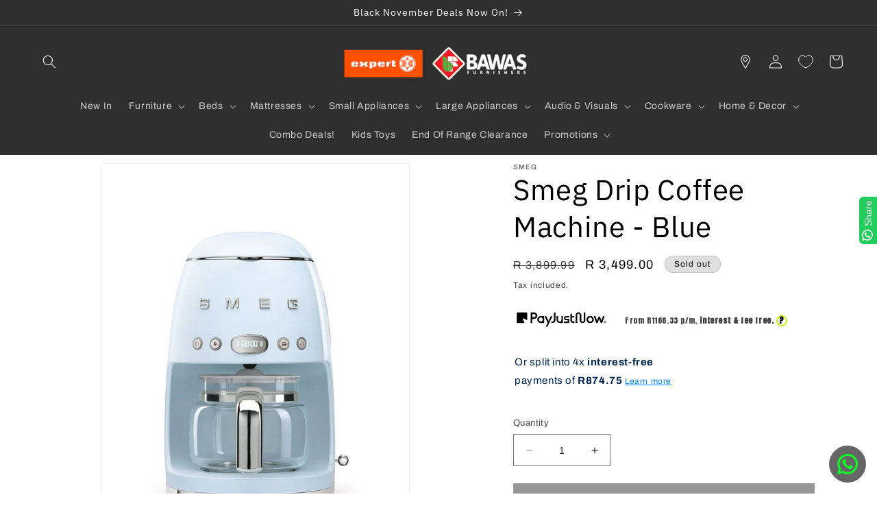

--- FILE ---
content_type: text/html; charset=utf-8
request_url: https://bawasfurn.com/products/smeg-drip-coffee-machine-blue
body_size: 48393
content:
<!doctype html>
<html class="no-js" lang="en">
  <head>
    <meta name="google-site-verification" content="WYH9ctc66lRa5uJ0y4Z37TzEMHzkj1MkURyvlHEYmUw" />
    <meta charset="utf-8">
    <meta http-equiv="X-UA-Compatible" content="IE=edge">
    <meta name="viewport" content="width=device-width,initial-scale=1">
    <meta name="theme-color" content="">
    <link rel="canonical" href="https://bawasfurn.com/products/smeg-drip-coffee-machine-blue">
    <!-- Google tag (gtag.js) -->
<script async src="https://www.googletagmanager.com/gtag/js?id=AW-403123564"></script>
<script>
  window.dataLayer = window.dataLayer || [];
  function gtag(){dataLayer.push(arguments);}
  gtag('js', new Date());

  gtag('config', 'AW-403123564');
</script><link rel="icon" type="image/png" href="//bawasfurn.com/cdn/shop/files/bawas_icon_copy_2.png?crop=center&height=32&v=1720252472&width=32"><link rel="preconnect" href="https://fonts.shopifycdn.com" crossorigin><title>
      Smeg Drip Coffee Machine - Blue
 &ndash; Bawas Furnishers</title>

    
      <meta name="description" content="Prepare a deliciously aromatic cup of coffee with this Smeg Drip Filter Coffee Maker. It&#39;s advanced technology allows you to select the intensity of your coffee aroma, satisfying those in search of intense flavor. Make for a relaxed morning with this product, just supply the coffee and water, the machine does the rest!">
    

    

<meta property="og:site_name" content="Bawas Furnishers">
<meta property="og:url" content="https://bawasfurn.com/products/smeg-drip-coffee-machine-blue">
<meta property="og:title" content="Smeg Drip Coffee Machine - Blue">
<meta property="og:type" content="product">
<meta property="og:description" content="Prepare a deliciously aromatic cup of coffee with this Smeg Drip Filter Coffee Maker. It&#39;s advanced technology allows you to select the intensity of your coffee aroma, satisfying those in search of intense flavor. Make for a relaxed morning with this product, just supply the coffee and water, the machine does the rest!"><meta property="og:image" content="http://bawasfurn.com/cdn/shop/files/SmegDripCoffeeMachine-Blue.jpg?v=1735912567">
  <meta property="og:image:secure_url" content="https://bawasfurn.com/cdn/shop/files/SmegDripCoffeeMachine-Blue.jpg?v=1735912567">
  <meta property="og:image:width" content="1800">
  <meta property="og:image:height" content="2200"><meta property="og:price:amount" content="3,499.00">
  <meta property="og:price:currency" content="ZAR"><meta name="twitter:card" content="summary_large_image">
<meta name="twitter:title" content="Smeg Drip Coffee Machine - Blue">
<meta name="twitter:description" content="Prepare a deliciously aromatic cup of coffee with this Smeg Drip Filter Coffee Maker. It&#39;s advanced technology allows you to select the intensity of your coffee aroma, satisfying those in search of intense flavor. Make for a relaxed morning with this product, just supply the coffee and water, the machine does the rest!">


    <script src="//bawasfurn.com/cdn/shop/t/22/assets/constants.js?v=58251544750838685771698742435" defer="defer"></script>
    <script src="//bawasfurn.com/cdn/shop/t/22/assets/pubsub.js?v=158357773527763999511698742436" defer="defer"></script>
    <script src="//bawasfurn.com/cdn/shop/t/22/assets/global.js?v=139248116715221171191698742436" defer="defer"></script><script src="//bawasfurn.com/cdn/shop/t/22/assets/animations.js?v=114255849464433187621698742434" defer="defer"></script><script>window.performance && window.performance.mark && window.performance.mark('shopify.content_for_header.start');</script><meta name="google-site-verification" content="yN7Y9dCv5qrBgokdcjnL-4CAD-pN5FfT2ctemTNqmkM">
<meta name="google-site-verification" content="AU9MGobnBXVrZu1nYLIQHGj7fb8ZFsuMM5Su_u1F2SQ">
<meta id="shopify-digital-wallet" name="shopify-digital-wallet" content="/26532315187/digital_wallets/dialog">
<link rel="alternate" type="application/json+oembed" href="https://bawasfurn.com/products/smeg-drip-coffee-machine-blue.oembed">
<script async="async" src="/checkouts/internal/preloads.js?locale=en-ZA"></script>
<script id="shopify-features" type="application/json">{"accessToken":"25bd135009bd0cd5b460dfe87b2ad315","betas":["rich-media-storefront-analytics"],"domain":"bawasfurn.com","predictiveSearch":true,"shopId":26532315187,"locale":"en"}</script>
<script>var Shopify = Shopify || {};
Shopify.shop = "bawasfurnishers.myshopify.com";
Shopify.locale = "en";
Shopify.currency = {"active":"ZAR","rate":"1.0"};
Shopify.country = "ZA";
Shopify.theme = {"name":"Bawas082024_AMC","id":162501493041,"schema_name":"Dawn","schema_version":"10.0.0","theme_store_id":null,"role":"main"};
Shopify.theme.handle = "null";
Shopify.theme.style = {"id":null,"handle":null};
Shopify.cdnHost = "bawasfurn.com/cdn";
Shopify.routes = Shopify.routes || {};
Shopify.routes.root = "/";</script>
<script type="module">!function(o){(o.Shopify=o.Shopify||{}).modules=!0}(window);</script>
<script>!function(o){function n(){var o=[];function n(){o.push(Array.prototype.slice.apply(arguments))}return n.q=o,n}var t=o.Shopify=o.Shopify||{};t.loadFeatures=n(),t.autoloadFeatures=n()}(window);</script>
<script id="shop-js-analytics" type="application/json">{"pageType":"product"}</script>
<script defer="defer" async type="module" src="//bawasfurn.com/cdn/shopifycloud/shop-js/modules/v2/client.init-shop-cart-sync_C5BV16lS.en.esm.js"></script>
<script defer="defer" async type="module" src="//bawasfurn.com/cdn/shopifycloud/shop-js/modules/v2/chunk.common_CygWptCX.esm.js"></script>
<script type="module">
  await import("//bawasfurn.com/cdn/shopifycloud/shop-js/modules/v2/client.init-shop-cart-sync_C5BV16lS.en.esm.js");
await import("//bawasfurn.com/cdn/shopifycloud/shop-js/modules/v2/chunk.common_CygWptCX.esm.js");

  window.Shopify.SignInWithShop?.initShopCartSync?.({"fedCMEnabled":true,"windoidEnabled":true});

</script>
<script>(function() {
  var isLoaded = false;
  function asyncLoad() {
    if (isLoaded) return;
    isLoaded = true;
    var urls = ["https:\/\/cdn.shopify.com\/s\/files\/1\/0265\/3231\/5187\/t\/2\/assets\/clever_adwords_global_tag.js?shop=bawasfurnishers.myshopify.com","https:\/\/configs.carthike.com\/carthike.js?shop=bawasfurnishers.myshopify.com","https:\/\/load.csell.co\/assets\/js\/cross-sell.js?shop=bawasfurnishers.myshopify.com","https:\/\/load.csell.co\/assets\/v2\/js\/core\/xsell.js?shop=bawasfurnishers.myshopify.com","https:\/\/cdn.commoninja.com\/sdk\/latest\/commonninja.js?shop=bawasfurnishers.myshopify.com","https:\/\/storage.googleapis.com\/pdf-uploader-v2.appspot.com\/bawasfurnishers\/script\/script5_27_2024_13_35_35.js?shop=bawasfurnishers.myshopify.com","https:\/\/omnisnippet1.com\/platforms\/shopify.js?source=scriptTag\u0026v=2025-06-18T14\u0026shop=bawasfurnishers.myshopify.com"];
    for (var i = 0; i < urls.length; i++) {
      var s = document.createElement('script');
      s.type = 'text/javascript';
      s.async = true;
      s.src = urls[i];
      var x = document.getElementsByTagName('script')[0];
      x.parentNode.insertBefore(s, x);
    }
  };
  if(window.attachEvent) {
    window.attachEvent('onload', asyncLoad);
  } else {
    window.addEventListener('load', asyncLoad, false);
  }
})();</script>
<script id="__st">var __st={"a":26532315187,"offset":7200,"reqid":"cd86bbe7-45ce-407a-9a7b-a05d7bad6b96-1768676621","pageurl":"bawasfurn.com\/products\/smeg-drip-coffee-machine-blue","u":"766abc438df2","p":"product","rtyp":"product","rid":10132927938865};</script>
<script>window.ShopifyPaypalV4VisibilityTracking = true;</script>
<script id="form-persister">!function(){'use strict';const t='contact',e='new_comment',n=[[t,t],['blogs',e],['comments',e],[t,'customer']],o='password',r='form_key',c=['recaptcha-v3-token','g-recaptcha-response','h-captcha-response',o],s=()=>{try{return window.sessionStorage}catch{return}},i='__shopify_v',u=t=>t.elements[r],a=function(){const t=[...n].map((([t,e])=>`form[action*='/${t}']:not([data-nocaptcha='true']) input[name='form_type'][value='${e}']`)).join(',');var e;return e=t,()=>e?[...document.querySelectorAll(e)].map((t=>t.form)):[]}();function m(t){const e=u(t);a().includes(t)&&(!e||!e.value)&&function(t){try{if(!s())return;!function(t){const e=s();if(!e)return;const n=u(t);if(!n)return;const o=n.value;o&&e.removeItem(o)}(t);const e=Array.from(Array(32),(()=>Math.random().toString(36)[2])).join('');!function(t,e){u(t)||t.append(Object.assign(document.createElement('input'),{type:'hidden',name:r})),t.elements[r].value=e}(t,e),function(t,e){const n=s();if(!n)return;const r=[...t.querySelectorAll(`input[type='${o}']`)].map((({name:t})=>t)),u=[...c,...r],a={};for(const[o,c]of new FormData(t).entries())u.includes(o)||(a[o]=c);n.setItem(e,JSON.stringify({[i]:1,action:t.action,data:a}))}(t,e)}catch(e){console.error('failed to persist form',e)}}(t)}const f=t=>{if('true'===t.dataset.persistBound)return;const e=function(t,e){const n=function(t){return'function'==typeof t.submit?t.submit:HTMLFormElement.prototype.submit}(t).bind(t);return function(){let t;return()=>{t||(t=!0,(()=>{try{e(),n()}catch(t){(t=>{console.error('form submit failed',t)})(t)}})(),setTimeout((()=>t=!1),250))}}()}(t,(()=>{m(t)}));!function(t,e){if('function'==typeof t.submit&&'function'==typeof e)try{t.submit=e}catch{}}(t,e),t.addEventListener('submit',(t=>{t.preventDefault(),e()})),t.dataset.persistBound='true'};!function(){function t(t){const e=(t=>{const e=t.target;return e instanceof HTMLFormElement?e:e&&e.form})(t);e&&m(e)}document.addEventListener('submit',t),document.addEventListener('DOMContentLoaded',(()=>{const e=a();for(const t of e)f(t);var n;n=document.body,new window.MutationObserver((t=>{for(const e of t)if('childList'===e.type&&e.addedNodes.length)for(const t of e.addedNodes)1===t.nodeType&&'FORM'===t.tagName&&a().includes(t)&&f(t)})).observe(n,{childList:!0,subtree:!0,attributes:!1}),document.removeEventListener('submit',t)}))}()}();</script>
<script integrity="sha256-4kQ18oKyAcykRKYeNunJcIwy7WH5gtpwJnB7kiuLZ1E=" data-source-attribution="shopify.loadfeatures" defer="defer" src="//bawasfurn.com/cdn/shopifycloud/storefront/assets/storefront/load_feature-a0a9edcb.js" crossorigin="anonymous"></script>
<script data-source-attribution="shopify.dynamic_checkout.dynamic.init">var Shopify=Shopify||{};Shopify.PaymentButton=Shopify.PaymentButton||{isStorefrontPortableWallets:!0,init:function(){window.Shopify.PaymentButton.init=function(){};var t=document.createElement("script");t.src="https://bawasfurn.com/cdn/shopifycloud/portable-wallets/latest/portable-wallets.en.js",t.type="module",document.head.appendChild(t)}};
</script>
<script data-source-attribution="shopify.dynamic_checkout.buyer_consent">
  function portableWalletsHideBuyerConsent(e){var t=document.getElementById("shopify-buyer-consent"),n=document.getElementById("shopify-subscription-policy-button");t&&n&&(t.classList.add("hidden"),t.setAttribute("aria-hidden","true"),n.removeEventListener("click",e))}function portableWalletsShowBuyerConsent(e){var t=document.getElementById("shopify-buyer-consent"),n=document.getElementById("shopify-subscription-policy-button");t&&n&&(t.classList.remove("hidden"),t.removeAttribute("aria-hidden"),n.addEventListener("click",e))}window.Shopify?.PaymentButton&&(window.Shopify.PaymentButton.hideBuyerConsent=portableWalletsHideBuyerConsent,window.Shopify.PaymentButton.showBuyerConsent=portableWalletsShowBuyerConsent);
</script>
<script data-source-attribution="shopify.dynamic_checkout.cart.bootstrap">document.addEventListener("DOMContentLoaded",(function(){function t(){return document.querySelector("shopify-accelerated-checkout-cart, shopify-accelerated-checkout")}if(t())Shopify.PaymentButton.init();else{new MutationObserver((function(e,n){t()&&(Shopify.PaymentButton.init(),n.disconnect())})).observe(document.body,{childList:!0,subtree:!0})}}));
</script>
<script id="sections-script" data-sections="header" defer="defer" src="//bawasfurn.com/cdn/shop/t/22/compiled_assets/scripts.js?4269"></script>
<script>window.performance && window.performance.mark && window.performance.mark('shopify.content_for_header.end');</script>


    <style data-shopify>
      @font-face {
  font-family: Archivo;
  font-weight: 400;
  font-style: normal;
  font-display: swap;
  src: url("//bawasfurn.com/cdn/fonts/archivo/archivo_n4.dc8d917cc69af0a65ae04d01fd8eeab28a3573c9.woff2") format("woff2"),
       url("//bawasfurn.com/cdn/fonts/archivo/archivo_n4.bd6b9c34fdb81d7646836be8065ce3c80a2cc984.woff") format("woff");
}

      @font-face {
  font-family: Archivo;
  font-weight: 700;
  font-style: normal;
  font-display: swap;
  src: url("//bawasfurn.com/cdn/fonts/archivo/archivo_n7.651b020b3543640c100112be6f1c1b8e816c7f13.woff2") format("woff2"),
       url("//bawasfurn.com/cdn/fonts/archivo/archivo_n7.7e9106d320e6594976a7dcb57957f3e712e83c96.woff") format("woff");
}

      @font-face {
  font-family: Archivo;
  font-weight: 400;
  font-style: italic;
  font-display: swap;
  src: url("//bawasfurn.com/cdn/fonts/archivo/archivo_i4.37d8c4e02dc4f8e8b559f47082eb24a5c48c2908.woff2") format("woff2"),
       url("//bawasfurn.com/cdn/fonts/archivo/archivo_i4.839d35d75c605237591e73815270f86ab696602c.woff") format("woff");
}

      @font-face {
  font-family: Archivo;
  font-weight: 700;
  font-style: italic;
  font-display: swap;
  src: url("//bawasfurn.com/cdn/fonts/archivo/archivo_i7.3dc798c6f261b8341dd97dd5c78d97d457c63517.woff2") format("woff2"),
       url("//bawasfurn.com/cdn/fonts/archivo/archivo_i7.3b65e9d326e7379bd5f15bcb927c5d533d950ff6.woff") format("woff");
}

      @font-face {
  font-family: "IBM Plex Sans";
  font-weight: 400;
  font-style: normal;
  font-display: swap;
  src: url("//bawasfurn.com/cdn/fonts/ibm_plex_sans/ibmplexsans_n4.4633946c9236bd5cc5d0394ad07b807eb7ca1b32.woff2") format("woff2"),
       url("//bawasfurn.com/cdn/fonts/ibm_plex_sans/ibmplexsans_n4.6c6923eb6151e62a09e8a1ff83eaa1ce2a563a30.woff") format("woff");
}


      
        :root,
        .color-background-1 {
          --color-background: 255,255,255;
        
          --gradient-background: #ffffff;
        
        --color-foreground: 0,0,0;
        --color-shadow: 18,18,18;
        --color-button: 48,47,47;
        --color-button-text: 255,255,255;
        --color-secondary-button: 255,255,255;
        --color-secondary-button-text: 48,47,47;
        --color-link: 48,47,47;
        --color-badge-foreground: 0,0,0;
        --color-badge-background: 255,255,255;
        --color-badge-border: 0,0,0;
        --payment-terms-background-color: rgb(255 255 255);
      }
      
        
        .color-background-2 {
          --color-background: 48,47,47;
        
          --gradient-background: #302f2f;
        
        --color-foreground: 255,255,255;
        --color-shadow: 0,0,0;
        --color-button: 255,255,255;
        --color-button-text: 0,0,0;
        --color-secondary-button: 48,47,47;
        --color-secondary-button-text: 251,247,255;
        --color-link: 251,247,255;
        --color-badge-foreground: 255,255,255;
        --color-badge-background: 48,47,47;
        --color-badge-border: 255,255,255;
        --payment-terms-background-color: rgb(48 47 47);
      }
      
        
        .color-inverse {
          --color-background: 222,222,222;
        
          --gradient-background: #dedede;
        
        --color-foreground: 0,0,0;
        --color-shadow: 18,18,18;
        --color-button: 0,0,0;
        --color-button-text: 0,0,0;
        --color-secondary-button: 222,222,222;
        --color-secondary-button-text: 255,255,255;
        --color-link: 255,255,255;
        --color-badge-foreground: 0,0,0;
        --color-badge-background: 222,222,222;
        --color-badge-border: 0,0,0;
        --payment-terms-background-color: rgb(222 222 222);
      }
      
        
        .color-accent-1 {
          --color-background: 221,29,29;
        
          --gradient-background: #dd1d1d;
        
        --color-foreground: 255,255,255;
        --color-shadow: 18,18,18;
        --color-button: 255,255,255;
        --color-button-text: 18,18,18;
        --color-secondary-button: 221,29,29;
        --color-secondary-button-text: 255,255,255;
        --color-link: 255,255,255;
        --color-badge-foreground: 255,255,255;
        --color-badge-background: 221,29,29;
        --color-badge-border: 255,255,255;
        --payment-terms-background-color: rgb(221 29 29);
      }
      
        
        .color-accent-2 {
          --color-background: 255,255,255;
        
          --gradient-background: #ffffff;
        
        --color-foreground: 0,0,0;
        --color-shadow: 18,18,18;
        --color-button: 75,182,40;
        --color-button-text: 255,255,255;
        --color-secondary-button: 255,255,255;
        --color-secondary-button-text: 75,182,40;
        --color-link: 75,182,40;
        --color-badge-foreground: 0,0,0;
        --color-badge-background: 255,255,255;
        --color-badge-border: 0,0,0;
        --payment-terms-background-color: rgb(255 255 255);
      }
      

      body, .color-background-1, .color-background-2, .color-inverse, .color-accent-1, .color-accent-2 {
        color: rgba(var(--color-foreground), 0.75);
        background-color: rgb(var(--color-background));
      }

      :root {
        --font-body-family: Archivo, sans-serif;
        --font-body-style: normal;
        --font-body-weight: 400;
        --font-body-weight-bold: 700;

        --font-heading-family: "IBM Plex Sans", sans-serif;
        --font-heading-style: normal;
        --font-heading-weight: 400;

        --font-body-scale: 1.0;
        --font-heading-scale: 1.05;

        --media-padding: px;
        --media-border-opacity: 0.05;
        --media-border-width: 1px;
        --media-radius: 0px;
        --media-shadow-opacity: 0.0;
        --media-shadow-horizontal-offset: 0px;
        --media-shadow-vertical-offset: 4px;
        --media-shadow-blur-radius: 5px;
        --media-shadow-visible: 0;

        --page-width: 130rem;
        --page-width-margin: 0rem;

        --product-card-image-padding: 0.0rem;
        --product-card-corner-radius: 0.0rem;
        --product-card-text-alignment: left;
        --product-card-border-width: 0.0rem;
        --product-card-border-opacity: 0.1;
        --product-card-shadow-opacity: 0.0;
        --product-card-shadow-visible: 0;
        --product-card-shadow-horizontal-offset: 0.0rem;
        --product-card-shadow-vertical-offset: 0.4rem;
        --product-card-shadow-blur-radius: 0.5rem;

        --collection-card-image-padding: 0.0rem;
        --collection-card-corner-radius: 0.0rem;
        --collection-card-text-alignment: center;
        --collection-card-border-width: 0.0rem;
        --collection-card-border-opacity: 0.1;
        --collection-card-shadow-opacity: 0.0;
        --collection-card-shadow-visible: 0;
        --collection-card-shadow-horizontal-offset: 0.0rem;
        --collection-card-shadow-vertical-offset: 0.4rem;
        --collection-card-shadow-blur-radius: 0.5rem;

        --blog-card-image-padding: 0.0rem;
        --blog-card-corner-radius: 0.0rem;
        --blog-card-text-alignment: left;
        --blog-card-border-width: 0.0rem;
        --blog-card-border-opacity: 0.1;
        --blog-card-shadow-opacity: 0.0;
        --blog-card-shadow-visible: 0;
        --blog-card-shadow-horizontal-offset: 0.0rem;
        --blog-card-shadow-vertical-offset: 0.4rem;
        --blog-card-shadow-blur-radius: 0.5rem;

        --badge-corner-radius: 4.0rem;

        --popup-border-width: 1px;
        --popup-border-opacity: 0.1;
        --popup-corner-radius: 0px;
        --popup-shadow-opacity: 0.0;
        --popup-shadow-horizontal-offset: 20px;
        --popup-shadow-vertical-offset: 4px;
        --popup-shadow-blur-radius: 5px;

        --drawer-border-width: 1px;
        --drawer-border-opacity: 0.1;
        --drawer-shadow-opacity: 0.0;
        --drawer-shadow-horizontal-offset: 0px;
        --drawer-shadow-vertical-offset: 4px;
        --drawer-shadow-blur-radius: 5px;

        --spacing-sections-desktop: 12px;
        --spacing-sections-mobile: 12px;

        --grid-desktop-vertical-spacing: 8px;
        --grid-desktop-horizontal-spacing: 8px;
        --grid-mobile-vertical-spacing: 4px;
        --grid-mobile-horizontal-spacing: 4px;

        --text-boxes-border-opacity: 0.1;
        --text-boxes-border-width: 5px;
        --text-boxes-radius: 0px;
        --text-boxes-shadow-opacity: 0.0;
        --text-boxes-shadow-visible: 0;
        --text-boxes-shadow-horizontal-offset: 0px;
        --text-boxes-shadow-vertical-offset: 4px;
        --text-boxes-shadow-blur-radius: 5px;

        --buttons-radius: 0px;
        --buttons-radius-outset: 0px;
        --buttons-border-width: 1px;
        --buttons-border-opacity: 1.0;
        --buttons-shadow-opacity: 0.0;
        --buttons-shadow-visible: 0;
        --buttons-shadow-horizontal-offset: 0px;
        --buttons-shadow-vertical-offset: 4px;
        --buttons-shadow-blur-radius: 5px;
        --buttons-border-offset: 0px;

        --inputs-radius: 0px;
        --inputs-border-width: 1px;
        --inputs-border-opacity: 0.55;
        --inputs-shadow-opacity: 0.0;
        --inputs-shadow-horizontal-offset: 0px;
        --inputs-margin-offset: 0px;
        --inputs-shadow-vertical-offset: 4px;
        --inputs-shadow-blur-radius: 5px;
        --inputs-radius-outset: 0px;

        --variant-pills-radius: 40px;
        --variant-pills-border-width: 10px;
        --variant-pills-border-opacity: 0.55;
        --variant-pills-shadow-opacity: 0.0;
        --variant-pills-shadow-horizontal-offset: 6px;
        --variant-pills-shadow-vertical-offset: 4px;
        --variant-pills-shadow-blur-radius: 5px;
      }

      *,
      *::before,
      *::after {
        box-sizing: inherit;
      }

      html {
        box-sizing: border-box;
        font-size: calc(var(--font-body-scale) * 62.5%);
        height: 100%;
      }

      body {
        display: grid;
        grid-template-rows: auto auto 1fr auto;
        grid-template-columns: 100%;
        min-height: 100%;
        margin: 0;
        font-size: 1.5rem;
        letter-spacing: 0.06rem;
        line-height: calc(1 + 0.8 / var(--font-body-scale));
        font-family: var(--font-body-family);
        font-style: var(--font-body-style);
        font-weight: var(--font-body-weight);
      }

      @media screen and (min-width: 750px) {
        body {
          font-size: 1.6rem;
        }
      }
    </style>

    <link href="//bawasfurn.com/cdn/shop/t/22/assets/base.css?v=180053305168526168881701940624" rel="stylesheet" type="text/css" media="all" />
<link rel="preload" as="font" href="//bawasfurn.com/cdn/fonts/archivo/archivo_n4.dc8d917cc69af0a65ae04d01fd8eeab28a3573c9.woff2" type="font/woff2" crossorigin><link rel="preload" as="font" href="//bawasfurn.com/cdn/fonts/ibm_plex_sans/ibmplexsans_n4.4633946c9236bd5cc5d0394ad07b807eb7ca1b32.woff2" type="font/woff2" crossorigin><link
        rel="stylesheet"
        href="//bawasfurn.com/cdn/shop/t/22/assets/component-predictive-search.css?v=118923337488134913561698742435"
        media="print"
        onload="this.media='all'"
      ><script>
      document.documentElement.className = document.documentElement.className.replace('no-js', 'js');
      if (Shopify.designMode) {
        document.documentElement.classList.add('shopify-design-mode');
      }
    </script>
    
  <!-- TikTok Pixel Code Start -->
<script>
!function (w, d, t) {
  w.TiktokAnalyticsObject=t;var ttq=w[t]=w[t]||[];ttq.methods=["page","track","identify","instances","debug","on","off","once","ready","alias","group","enableCookie","disableCookie","holdConsent","revokeConsent","grantConsent"],ttq.setAndDefer=function(t,e){t[e]=function(){t.push([e].concat(Array.prototype.slice.call(arguments,0)))}};for(var i=0;i<ttq.methods.length;i++)ttq.setAndDefer(ttq,ttq.methods[i]);ttq.instance=function(t){for(
var e=ttq._i[t]||[],n=0;n<ttq.methods.length;n++)ttq.setAndDefer(e,ttq.methods[n]);return e},ttq.load=function(e,n){var r="https://analytics.tiktok.com/i18n/pixel/events.js",o=n&&n.partner;ttq._i=ttq._i||{},ttq._i[e]=[],ttq._i[e]._u=r,ttq._t=ttq._t||{},ttq._t[e]=+new Date,ttq._o=ttq._o||{},ttq._o[e]=n||{};n=document.createElement("script")
;n.type="text/javascript",n.async=!0,n.src=r+"?sdkid="+e+"&lib="+t;e=document.getElementsByTagName("script")[0];e.parentNode.insertBefore(n,e)};


  ttq.load('CVRPUIJC77UE2AUQ7F30');
  ttq.page();
}(window, document, 'ttq');
</script>
<!-- TikTok Pixel Code End -->
 <meta name="google-site-verification" content="B2RxHQdDEP8O951VVZpO4C-C-J3nfx82ZXUuae29gI4" />
  <!-- BEGIN app block: shopify://apps/ck-whatsapp/blocks/app-embed-block/ce4c5d89-06d5-4502-b18d-35d424a3f693 --><!-- END app block --><!-- BEGIN app block: shopify://apps/common-ninja-pdf-gallery/blocks/app-embed-block/3d33f37f-506c-4281-ac9b-02afb6297b7e --><script src="https://cdn.commoninja.com/sdk/latest/commonninja.js" defer></script>
<!-- END app block --><!-- BEGIN app block: shopify://apps/sami-product-labels/blocks/app-embed-block/b9b44663-5d51-4be1-8104-faedd68da8c5 --><script type="text/javascript">
  window.Samita = window.Samita || {};
  Samita.ProductLabels = Samita.ProductLabels || {};
  Samita.ProductLabels.locale  = {"shop_locale":{"locale":"en","enabled":true,"primary":true,"published":true}};
  Samita.ProductLabels.page = {title : document.title.replaceAll('"', "'"), href : window.location.href, type: "product", page_id: ""};
  Samita.ProductLabels.dataShop = Samita.ProductLabels.dataShop || {};Samita.ProductLabels.dataShop = {"install":1,"configuration":{"money_format":"R {{amount}}"},"pricing":{"plan":"GOLD","features":{"chose_product_form_collections_tag":true,"design_custom_unlimited_position":false,"design_countdown_timer_label_badge":true,"design_text_hover_label_badge":true,"label_display_product_page_first_image":true,"choose_product_variants":false,"choose_country_restriction":false,"conditions_specific_products":-1,"conditions_include_exclude_product_tag":true,"conditions_inventory_status":true,"conditions_sale_products":true,"conditions_customer_tag":true,"conditions_products_created_published":true,"conditions_set_visibility_date_time":true,"conditions_work_with_metafields":false,"images_samples":{"collections":["free_labels","custom","suggestions_for_you","all","valentine","beauty","new","newArrival","discount","sale","comboOffers","quality","bestseller","blackFriday","newYear","free","fewLeft"]},"badges_labels_conditions":{"fields":["ALL","PRODUCTS","TITLE","TYPE","VENDOR","VARIANT_PRICE","COMPARE_PRICE","SALE_PRICE","OPTION","TAG","WEIGHT","CREATE","PUBLISH","INVENTORY","VARIANT_INVENTORY","COLLECTIONS","CUSTOMER","CUSTOMER_TAG","CUSTOMER_ORDER_COUNT","CUSTOMER_TOTAL_SPENT","CUSTOMER_PURCHASE","CUSTOMER_COMPANY_NAME","PAGE","COUNTRY"]}}},"settings":{"notUseSearchFileApp":false,"general":{"maximum_condition":"3"},"watermark":true,"translations":{"default":{"Days":"d","Hours":"h","Minutes":"m","Seconds":"s"}}},"url":"bawasfurnishers.myshopify.com","base_app_url":"https://label.samita.io/","app_url":"https://d3g7uyxz2n998u.cloudfront.net/","storefront_access_token":"71f2d11cbab864bd1954fcd42c8b93df"};Samita.ProductLabels.dataShop.configuration.money_format = "R {{amount}}";if (typeof Shopify!= "undefined" && Shopify?.theme?.role != "main") {Samita.ProductLabels.dataShop.settings.notUseSearchFileApp = false;}
  Samita.ProductLabels.theme_id =null;
  Samita.ProductLabels.products = Samita.ProductLabels.products || [];Samita.ProductLabels.product ={"id":10132927938865,"title":"Smeg Drip Coffee Machine - Blue","handle":"smeg-drip-coffee-machine-blue","description":"\u003cdiv class=\"group\"\u003e\n\u003cdiv class=\"group-body\"\u003e\n\u003cp\u003e\u003cspan\u003ePrepare a deliciously aromatic cup of coffee with this Smeg Drip Filter Coffee Maker. It's advanced technology allows you to select the intensity of your coffee aroma, satisfying those in search of intense flavor. Make for a relaxed morning with this product, just supply the coffee and water, the machine does the rest!\u003c\/span\u003e\u003c\/p\u003e\n\u003cp\u003e\u003cspan\u003eBrand: Smeg\u003c\/span\u003e\u003c\/p\u003e\n\u003cp\u003e\u003cspan\u003eColour: Blue\u003c\/span\u003e\u003c\/p\u003e\n\u003cp\u003e\u003cspan\u003eCapacity: 1.4LT\u003c\/span\u003e\u003c\/p\u003e\n\u003cp\u003e\u003cspan\u003ePower: 1050W\u003c\/span\u003e\u003c\/p\u003e\n\u003cp\u003e\u003cspan\u003eLed display\u003c\/span\u003e\u003c\/p\u003e\n\u003cp\u003e\u003cspan\u003e1-4 cups function\u003c\/span\u003e\u003c\/p\u003e\n\u003cp\u003e\u003cspan\u003eAnti slip base\u003c\/span\u003e\u003c\/p\u003e\n\u003cp\u003e\u003cspan\u003eItem Code: \u003c\/span\u003eDCF02PBSA\u003cspan\u003e \u003c\/span\u003e\u003cspan\u003e \u003c\/span\u003e\u003cspan\u003e \u003c\/span\u003e\u003cspan\u003e \u003c\/span\u003e\u003cspan\u003e \u003c\/span\u003e\u003cspan\u003e \u003c\/span\u003e\u003cspan\u003e \u003c\/span\u003e\u003cspan\u003e \u003c\/span\u003e\u003cspan\u003e \u003c\/span\u003e\u003cspan\u003e \u003c\/span\u003e\u003cspan\u003e \u003c\/span\u003e\u003cspan\u003e \u003c\/span\u003e\u003cspan\u003e \u003c\/span\u003e\u003cspan\u003e \u003c\/span\u003e\u003cspan\u003e \u003c\/span\u003e\u003cspan\u003e \u003c\/span\u003e\u003c\/p\u003e\n\u003c\/div\u003e\n\u003c\/div\u003e","published_at":"2025-01-03T15:56:01+02:00","created_at":"2025-01-03T15:56:07+02:00","vendor":"Smeg","type":"Coffee Machine","tags":["coffee machine"],"price":349900,"price_min":349900,"price_max":349900,"available":false,"price_varies":false,"compare_at_price":389999,"compare_at_price_min":389999,"compare_at_price_max":389999,"compare_at_price_varies":false,"variants":[{"id":50530485797169,"title":"Default Title","option1":"Default Title","option2":null,"option3":null,"sku":"DCF02PBSA","requires_shipping":true,"taxable":false,"featured_image":null,"available":false,"name":"Smeg Drip Coffee Machine - Blue","public_title":null,"options":["Default Title"],"price":349900,"weight":0,"compare_at_price":389999,"inventory_management":"shopify","barcode":"","requires_selling_plan":false,"selling_plan_allocations":[]}],"images":["\/\/bawasfurn.com\/cdn\/shop\/files\/SmegDripCoffeeMachine-Blue.jpg?v=1735912567","\/\/bawasfurn.com\/cdn\/shop\/files\/SmegDripCoffeeMachine-Blu_01.jpg?v=1735912567","\/\/bawasfurn.com\/cdn\/shop\/files\/SmegDripCoffeeMachine-Blue_01.jpg?v=1735912567"],"featured_image":"\/\/bawasfurn.com\/cdn\/shop\/files\/SmegDripCoffeeMachine-Blue.jpg?v=1735912567","options":["Title"],"media":[{"alt":null,"id":39989324513585,"position":1,"preview_image":{"aspect_ratio":0.818,"height":2200,"width":1800,"src":"\/\/bawasfurn.com\/cdn\/shop\/files\/SmegDripCoffeeMachine-Blue.jpg?v=1735912567"},"aspect_ratio":0.818,"height":2200,"media_type":"image","src":"\/\/bawasfurn.com\/cdn\/shop\/files\/SmegDripCoffeeMachine-Blue.jpg?v=1735912567","width":1800},{"alt":null,"id":39989324546353,"position":2,"preview_image":{"aspect_ratio":0.818,"height":2200,"width":1800,"src":"\/\/bawasfurn.com\/cdn\/shop\/files\/SmegDripCoffeeMachine-Blu_01.jpg?v=1735912567"},"aspect_ratio":0.818,"height":2200,"media_type":"image","src":"\/\/bawasfurn.com\/cdn\/shop\/files\/SmegDripCoffeeMachine-Blu_01.jpg?v=1735912567","width":1800},{"alt":null,"id":39989324579121,"position":3,"preview_image":{"aspect_ratio":0.818,"height":2200,"width":1800,"src":"\/\/bawasfurn.com\/cdn\/shop\/files\/SmegDripCoffeeMachine-Blue_01.jpg?v=1735912567"},"aspect_ratio":0.818,"height":2200,"media_type":"image","src":"\/\/bawasfurn.com\/cdn\/shop\/files\/SmegDripCoffeeMachine-Blue_01.jpg?v=1735912567","width":1800}],"requires_selling_plan":false,"selling_plan_groups":[],"content":"\u003cdiv class=\"group\"\u003e\n\u003cdiv class=\"group-body\"\u003e\n\u003cp\u003e\u003cspan\u003ePrepare a deliciously aromatic cup of coffee with this Smeg Drip Filter Coffee Maker. It's advanced technology allows you to select the intensity of your coffee aroma, satisfying those in search of intense flavor. Make for a relaxed morning with this product, just supply the coffee and water, the machine does the rest!\u003c\/span\u003e\u003c\/p\u003e\n\u003cp\u003e\u003cspan\u003eBrand: Smeg\u003c\/span\u003e\u003c\/p\u003e\n\u003cp\u003e\u003cspan\u003eColour: Blue\u003c\/span\u003e\u003c\/p\u003e\n\u003cp\u003e\u003cspan\u003eCapacity: 1.4LT\u003c\/span\u003e\u003c\/p\u003e\n\u003cp\u003e\u003cspan\u003ePower: 1050W\u003c\/span\u003e\u003c\/p\u003e\n\u003cp\u003e\u003cspan\u003eLed display\u003c\/span\u003e\u003c\/p\u003e\n\u003cp\u003e\u003cspan\u003e1-4 cups function\u003c\/span\u003e\u003c\/p\u003e\n\u003cp\u003e\u003cspan\u003eAnti slip base\u003c\/span\u003e\u003c\/p\u003e\n\u003cp\u003e\u003cspan\u003eItem Code: \u003c\/span\u003eDCF02PBSA\u003cspan\u003e \u003c\/span\u003e\u003cspan\u003e \u003c\/span\u003e\u003cspan\u003e \u003c\/span\u003e\u003cspan\u003e \u003c\/span\u003e\u003cspan\u003e \u003c\/span\u003e\u003cspan\u003e \u003c\/span\u003e\u003cspan\u003e \u003c\/span\u003e\u003cspan\u003e \u003c\/span\u003e\u003cspan\u003e \u003c\/span\u003e\u003cspan\u003e \u003c\/span\u003e\u003cspan\u003e \u003c\/span\u003e\u003cspan\u003e \u003c\/span\u003e\u003cspan\u003e \u003c\/span\u003e\u003cspan\u003e \u003c\/span\u003e\u003cspan\u003e \u003c\/span\u003e\u003cspan\u003e \u003c\/span\u003e\u003c\/p\u003e\n\u003c\/div\u003e\n\u003c\/div\u003e"};
    Samita.ProductLabels.product.collections =[511698075953,511698043185];
    Samita.ProductLabels.product.metafields = {};
    Samita.ProductLabels.product.variants = [{
          "id":50530485797169,
          "title":"Default Title",
          "name":null,
          "compare_at_price":389999,
          "price":349900,
          "available":false,
          "weight":0,
          "sku":"DCF02PBSA",
          "inventory_quantity":0,
          "metafields":{}
        }];if (typeof Shopify!= "undefined" && Shopify?.theme?.id == 162501493041) {Samita.ProductLabels.themeInfo = {"id":162501493041,"name":"Bawas082024_AMC","role":"main","theme_store_id":null,"theme_name":"Dawn","theme_version":"10.0.0"};}if (typeof Shopify!= "undefined" && Shopify?.theme?.id == 162501493041) {Samita.ProductLabels.theme = {"selectors":{"product":{"elementSelectors":[".product",".grid__item",".featured-product",".gp-grid","#ProductSection-product-template","#shopify-section-product-template",".product:not(.featured-product,.slick-slide)",".product-main",".grid:not(.product-grid,.sf-grid,.featured-product)",".grid.product-single","#__pf",".gfqv-product-wrapper",".ga-product",".t4s-container",".gCartItem, .flexRow.noGutter, .cart__row, .line-item, .cart-item, .cart-row, .CartItem, .cart-line-item, .cart-table tbody tr, .container-indent table tbody tr"],"elementNotSelectors":[".mini-cart__recommendations-list"],"notShowCustomBlocks":".variant-swatch__item,.swatch-element,.fera-productReviews-review,share-button,.hdt-variant-picker,.col-story-block,.lightly-spaced-row","link":"[samitaPL-product-link], h3[data-href*=\"/products/\"], div[data-href*=\"/products/\"], a[data-href*=\"/products/\"], a.product-block__link[href*=\"/products/\"], a.indiv-product__link[href*=\"/products/\"], a.thumbnail__link[href*=\"/products/\"], a.product-item__link[href*=\"/products/\"], a.product-card__link[href*=\"/products/\"], a.product-card-link[href*=\"/products/\"], a.product-block__image__link[href*=\"/products/\"], a.stretched-link[href*=\"/products/\"], a.grid-product__link[href*=\"/products/\"], a.product-grid-item--link[href*=\"/products/\"], a.product-link[href*=\"/products/\"], a.product__link[href*=\"/products/\"], a.full-unstyled-link[href*=\"/products/\"], a.grid-item__link[href*=\"/products/\"], a.grid-product__link[href*=\"/products/\"], a[data-product-page-link][href*=\"/products/\"], a[href*=\"/products/\"]:not(.logo-bar__link,.ButtonGroup__Item.Button,.menu-promotion__link,.site-nav__link,.mobile-nav__link,.hero__sidebyside-image-link,.announcement-link,.breadcrumbs-list__link,.single-level-link,.d-none,.icon-twitter,.icon-facebook,.icon-pinterest,#btn,.list-menu__item.link.link--tex,.btnProductQuickview,.index-banner-slides-each,.global-banner-switch,.sub-nav-item-link,.announcement-bar__link,.Carousel__Cell,.Heading,.facebook,.twitter,.pinterest,.loyalty-redeem-product-title,.breadcrumbs__link,.btn-slide,.h2m-menu-item-inner--sub,.glink,.announcement-bar__link,.ts-link,.hero__slide-link)","signal":"[data-product-handle], [data-product-id]","notSignal":":not([data-section-id=\"product-recommendations\"],[data-section-type=\"product-recommendations\"],#product-area,#looxReviews)","priceSelectors":[".trans-money",".price",".samita-price",".price-list","#ProductPrice",".product-price",".product__price—reg","#productPrice-product-template",".product__current-price",".product-thumb-caption-price-current",".product-item-caption-price-current",".grid-product__price,.product__price","span.price","span.product-price",".productitem--price",".product-pricing","div.price","span.money",".product-item__price",".product-list-item-price","p.price",".product-meta__prices","div.product-price","span#price",".price.money","h3.price","a.price",".price-area",".product-item-price",".pricearea",".collectionGrid .collectionBlock-info > p","#ComparePrice",".product--price-wrapper",".product-page--price-wrapper",".color--shop-accent.font-size--s.t--meta.f--main",".ComparePrice",".ProductPrice",".prodThumb .title span:last-child",".price",".product-single__price-product-template",".product-info-price",".price-money",".prod-price","#price-field",".product-grid--price",".prices,.pricing","#product-price",".money-styling",".compare-at-price",".product-item--price",".card__price",".product-card__price",".product-price__price",".product-item__price-wrapper",".product-single__price",".grid-product__price-wrap","a.grid-link p.grid-link__meta",".product__prices","#comparePrice-product-template","dl[class*=\"price\"]","div[class*=\"price\"]",".gl-card-pricing",".ga-product_price-container"],"titleSelectors":[".product__title",".product-card__title",".product-card__name",".product-thumbnail__title",".product-card__title","div.product__title",".card__heading.h5",".cart-item__name.h4",".spf-product-card__title.h4",".gl-card-title",".ga-product_title"],"imageSelectors":[".pwzrswiper-slide img",".grid__item img",".gp-w-full img",".pf-slide-main-media img","media-gallery img",".product__media img",".product__media img",".product__media img",".gem-slider img",".product-media-container img",".product__media img",".product-images img",".img-wrapper img",".clerk_image_wrapper-global img",".spf-product-card__image-wrapper img",".media img",".pwzrswiper-slide img",".product__media img",".slider-banner-image.slick-active img",".pmslider-slide--inner img",".grid-view-item__image-wrapper img",".slick-track img",".rondell-item-crop img","modal-opener img",".media > img",".product__media > img","img.cart-item__image","img.motion-reduce","img[srcset*=\"cdn.shopify.com\"][srcset*=\"/products/\"]","img[data-srcset*=\"cdn.shopify.com\"][data-srcset*=\"/products/\"]","img[data-src*=\"cdn.shopify.com\"][data-src*=\"/products/\"]","img[data-srcset*=\"cdn.shopify.com\"][data-srcset*=\"/products/\"]","img[srcset*=\"cdn.shopify.com\"][src*=\"no-image\"]",".product-card__image > img",".product-image-main .image-wrap",".grid-product__image",".media > img","img[srcset*=\"cdn/shop/products/\"]","[data-bgset*=\"cdn.shopify.com\"][data-bgset*=\"/products/\"] > [data-bgset*=\"cdn.shopify.com\"][data-bgset*=\"/products/\"]","[data-bgset*=\"cdn.shopify.com\"][data-bgset*=\"/products/\"]","img[src*=\"cdn.shopify.com\"][src*=\"no-image\"]","img[src*=\"cdn/shop/products/\"]",".ga-product_image",".gfqv-product-image"],"media":".card__inner,.spf-product-card__inner","soldOutBadge":".tag.tag--rectangle, .grid-product__tag--sold-out, on-sale-badge","paymentButton":".shopify-payment-button, .product-form--smart-payment-buttons, .lh-wrap-buynow, .wx-checkout-btn","formSelectors":[".form","product-info","form.product_form",".main-product-form","form.t4s-form__product",".product-single__form",".shopify-product-form","#shopify-section-product-template form[action*=\"/cart/add\"]","form[action*=\"/cart/add\"]:not(.form-card)",".ga-products-table li.ga-product",".pf-product-form"],"variantActivator":".select__select","variant":".product-variant-id","variantIdByAttribute":"swatch-current-variant","quantity":".gInputElement, [name=\"qty\"], [name=\"quantity\"]","quantityWrapper":"#Quantity, input.quantity-selector.quantity-input, [data-quantity-input-wrapper], .product-form__quantity-selector, .product-form__item--quantity, .ProductForm__QuantitySelector, .quantity-product-template, .product-qty, .qty-selection, .product__quantity, .js-qty__num","productAddToCartBtnSelectors":[".product-form__cart-submit",".add-to-cart-btn",".product__add-to-cart-button","#AddToCart--product-template","#addToCart","#AddToCart-product-template","#AddToCart",".add_to_cart",".product-form--atc-button","#AddToCart-product",".AddtoCart","button.btn-addtocart",".product-submit","[name=\"add\"]","[type=\"submit\"]",".product-form__add-button",".product-form--add-to-cart",".btn--add-to-cart",".button-cart",".action-button > .add-to-cart","button.btn--tertiary.add-to-cart",".form-actions > button.button",".gf_add-to-cart",".zend_preorder_submit_btn",".gt_button",".wx-add-cart-btn",".previewer_add-to-cart_btn > button",".qview-btn-addtocart",".ProductForm__AddToCart",".button--addToCart","#AddToCartDesk","[data-pf-type=\"ProductATC\"]"],"customAddEl":{"productPageSameLevel":true,"collectionPageSameLevel":true,"cartPageSameLevel":false},"cart":{"buttonOpenCartDrawer":"","drawerForm":"#rebuy-cart, .ajax-cart__form, #CartDrawer-Form, #cart , #theme-ajax-cart, form[action*=\"/cart\"]:not([action*=\"/cart/add\"]):not([hidden])","form":"body, #mini-cart-form","rowSelectors":["gCartItem","flexRow.noGutter","cart__row","line-item","cart-item","cart-row","CartItem","cart-line-item","cart-table tbody tr","container-indent table tbody tr"],"price":"td.cart-item__details > div.product-option"},"collection":{"positionBadgeImageWrapper":"","positionBadgeTitleWrapper":"","positionBadgePriceWrapper":"","notElClass":[".grid__item","cart-item","page-width","cart-items-con","boost-pfs-search-suggestion-group","collection","pf-slide","boost-sd__cart-body","boost-sd__product-list","snize-search-results-content","productGrid","footer__links","header__links-list","cartitems--list","Cart__ItemList","minicart-list-prd","mini-cart-item","mini-cart__line-item-list","cart-items","grid","products","ajax-cart__form","hero__link","collection__page-products","cc-filters-results","footer-sect","collection-grid","card-list","page-width","collection-template","mobile-nav__sublist","product-grid","site-nav__dropdown","search__results","product-recommendations","faq__wrapper","section-featured-product","announcement_wrapper","cart-summary-item-container","cart-drawer__line-items","product-quick-add","cart__items","rte","m-cart-drawer__items","scd__items","sf__product-listings","line-item","the-flutes","section-image-with-text-overlay","CarouselWrapper"]},"quickView":{"activator":"a.quickview-icon.quickview, .qv-icon, .previewer-button, .sca-qv-button, .product-item__action-button[data-action=\"open-modal\"], .boost-pfs-quickview-btn, .collection-product[data-action=\"show-product\"], button.product-item__quick-shop-button, .product-item__quick-shop-button-wrapper, .open-quick-view, .product-item__action-button[data-action=\"open-modal\"], .tt-btn-quickview, .product-item-quick-shop .available, .quickshop-trigger, .productitem--action-trigger:not(.productitem--action-atc), .quick-product__btn, .thumbnail, .quick_shop, a.sca-qv-button, .overlay, .quick-view, .open-quick-view, [data-product-card-link], a[rel=\"quick-view\"], a.quick-buy, div.quickview-button > a, .block-inner a.more-info, .quick-shop-modal-trigger, a.quick-view-btn, a.spo-quick-view, div.quickView-button, a.product__label--quick-shop, span.trigger-quick-view, a.act-quickview-button, a.product-modal, [data-quickshop-full], [data-quickshop-slim], [data-quickshop-trigger]","productForm":".qv-form, .qview-form, .description-wrapper_content, .wx-product-wrapper, #sca-qv-add-item-form, .product-form, #boost-pfs-quickview-cart-form, .product.preview .shopify-product-form, .product-details__form, .gfqv-product-form, #ModalquickView form#modal_quick_view, .quick-shop-modal form[action*=\"/cart/add\"], #quick-shop-modal form[action*=\"/cart/add\"], .white-popup.quick-view form[action*=\"/cart/add\"], .quick-view form[action*=\"/cart/add\"], [id*=\"QuickShopModal-\"] form[action*=\"/cart/add\"], .quick-shop.active form[action*=\"/cart/add\"], .quick-view-panel form[action*=\"/cart/add\"], .content.product.preview form[action*=\"/cart/add\"], .quickView-wrap form[action*=\"/cart/add\"], .quick-modal form[action*=\"/cart/add\"], #colorbox form[action*=\"/cart/add\"], .product-quick-view form[action*=\"/cart/add\"], .quickform, .modal--quickshop-full, .modal--quickshop form[action*=\"/cart/add\"], .quick-shop-form, .fancybox-inner form[action*=\"/cart/add\"], #quick-view-modal form[action*=\"/cart/add\"], [data-product-modal] form[action*=\"/cart/add\"], .modal--quick-shop.modal--is-active form[action*=\"/cart/add\"]","appVariantActivator":".previewer_options","appVariantSelector":".full_info, [data-behavior=\"previewer_link\"]","appButtonClass":["sca-qv-cartbtn","qview-btn","btn--fill btn--regular"]},"customImgEl":".rio-media-gallery,.slider-mobile-gutter:not(.thumbnail-slider),.pmslider-mount,#pwzrswiper-container-wrapper"}},"integrateApps":["globo.relatedproduct.loaded","globoFilterQuickviewRenderCompleted","globoFilterRenderSearchCompleted","globoFilterRenderCompleted","shopify:block:select","vsk:product:changed","collectionUpdate","cart:updated","cart:refresh","cart-notification:show"],"timeOut":250,"theme_store_id":887,"theme_name":"Dawn"};}if (Samita?.ProductLabels?.theme?.selectors) {
    Samita.ProductLabels.settings = {
      selectors: Samita?.ProductLabels?.theme?.selectors,
      integrateApps: Samita?.ProductLabels?.theme?.integrateApps,
      condition: Samita?.ProductLabels?.theme?.condition,
      timeOut: Samita?.ProductLabels?.theme?.timeOut,
    }
  } else {
    Samita.ProductLabels.settings = {
      "selectors": {
          "product": {
              "elementSelectors": [".product-top",".Product",".product-detail",".product-page-container","#ProductSection-product-template",".product",".product-main",".grid",".grid.product-single","#__pf",".gfqv-product-wrapper",".ga-product",".t4s-container",".gCartItem, .flexRow.noGutter, .cart__row, .line-item, .cart-item, .cart-row, .CartItem, .cart-line-item, .cart-table tbody tr, .container-indent table tbody tr"],
              "elementNotSelectors": [".mini-cart__recommendations-list"],
              "notShowCustomBlocks": ".variant-swatch__item",
              "link": "[samitaPL-product-link], a[href*=\"/products/\"]:not(.logo-bar__link,.site-nav__link,.mobile-nav__link,.hero__sidebyside-image-link,.announcement-link)",
              "signal": "[data-product-handle], [data-product-id]",
              "notSignal": ":not([data-section-id=\"product-recommendations\"],[data-section-type=\"product-recommendations\"],#product-area,#looxReviews)",
              "priceSelectors": [".product-option .cvc-money","#ProductPrice-product-template",".product-block--price",".price-list","#ProductPrice",".product-price",".product__price—reg","#productPrice-product-template",".product__current-price",".product-thumb-caption-price-current",".product-item-caption-price-current",".grid-product__price,.product__price","span.price","span.product-price",".productitem--price",".product-pricing","div.price","span.money",".product-item__price",".product-list-item-price","p.price",".product-meta__prices","div.product-price","span#price",".price.money","h3.price","a.price",".price-area",".product-item-price",".pricearea",".collectionGrid .collectionBlock-info > p","#ComparePrice",".product--price-wrapper",".product-page--price-wrapper",".color--shop-accent.font-size--s.t--meta.f--main",".ComparePrice",".ProductPrice",".prodThumb .title span:last-child",".price",".product-single__price-product-template",".product-info-price",".price-money",".prod-price","#price-field",".product-grid--price",".prices,.pricing","#product-price",".money-styling",".compare-at-price",".product-item--price",".card__price",".product-card__price",".product-price__price",".product-item__price-wrapper",".product-single__price",".grid-product__price-wrap","a.grid-link p.grid-link__meta",".product__prices","#comparePrice-product-template","dl[class*=\"price\"]","div[class*=\"price\"]",".gl-card-pricing",".ga-product_price-container"],
              "titleSelectors": [".prod-title",".product-block--title",".product-info__title",".product-thumbnail__title",".product-card__title","div.product__title",".card__heading.h5",".cart-item__name.h4",".spf-product-card__title.h4",".gl-card-title",".ga-product_title"],
              "imageSelectors": ["img.rimage__image",".grid_img",".imgWrapper > img",".gitem-img",".card__media img",".image__inner img",".snize-thumbnail",".zoomImg",".spf-product-card__image",".boost-pfs-filter-product-item-main-image",".pwzrswiper-slide > img",".product__image-wrapper img",".grid__image-ratio",".product__media img",".AspectRatio > img",".rimage-wrapper > img",".ProductItem__Image",".img-wrapper img",".product-card__image-wrapper > .product-card__image",".ga-products_image img",".image__container",".image-wrap .grid-product__image",".boost-sd__product-image img",".box-ratio > img",".image-cell img.card__image","img[src*=\"cdn.shopify.com\"][src*=\"/products/\"]","img[srcset*=\"cdn.shopify.com\"][srcset*=\"/products/\"]","img[data-srcset*=\"cdn.shopify.com\"][data-srcset*=\"/products/\"]","img[data-src*=\"cdn.shopify.com\"][data-src*=\"/products/\"]","img[srcset*=\"cdn.shopify.com\"][src*=\"no-image\"]",".product-card__image > img",".product-image-main .image-wrap",".grid-product__image",".media > img","img[srcset*=\"cdn/shop/products/\"]","[data-bgset*=\"cdn.shopify.com\"][data-bgset*=\"/products/\"]","img[src*=\"cdn.shopify.com\"][src*=\"no-image\"]","img[src*=\"cdn/shop/products/\"]",".ga-product_image",".gfqv-product-image"],
              "media": ".card__inner,.spf-product-card__inner",
              "soldOutBadge": ".tag.tag--rectangle, .grid-product__tag--sold-out",
              "paymentButton": ".shopify-payment-button, .product-form--smart-payment-buttons, .lh-wrap-buynow, .wx-checkout-btn",
              "formSelectors": ["form.product-form, form.product_form","form.t4s-form__product",".product-single__form",".shopify-product-form","#shopify-section-product-template form[action*=\"/cart/add\"]","form[action*=\"/cart/add\"]:not(.form-card)",".ga-products-table li.ga-product",".pf-product-form"],
              "variantActivator": ".product__swatches [data-swatch-option], variant-radios input, .swatch__container .swatch__option, .gf_swatches .gf_swatch, .product-form__controls-group-options select, ul.clickyboxes li, .pf-variant-select, ul.swatches-select li, .product-options__value, .form-check-swatch, button.btn.swatch select.product__variant, .pf-container a, button.variant.option, ul.js-product__variant--container li, .variant-input, .product-variant > ul > li, .input--dropdown, .HorizontalList > li, .product-single__swatch__item, .globo-swatch-list ul.value > .select-option, .form-swatch-item, .selector-wrapper select, select.pf-input, ul.swatches-select > li.nt-swatch.swatch_pr_item, ul.gfqv-swatch-values > li, .lh-swatch-select, .swatch-image, .variant-image-swatch, #option-size, .selector-wrapper .replaced, .regular-select-content > .regular-select-item, .radios--input, ul.swatch-view > li > .swatch-selector, .single-option-selector, .swatch-element input, [data-product-option], .single-option-selector__radio, [data-index^=\"option\"], .SizeSwatchList input, .swatch-panda input[type=radio], .swatch input, .swatch-element input[type=radio], select[id*=\"product-select-\"], select[id|=\"product-select-option\"], [id|=\"productSelect-product\"], [id|=\"ProductSelect-option\"], select[id|=\"product-variants-option\"], select[id|=\"sca-qv-product-selected-option\"], select[id*=\"product-variants-\"], select[id|=\"product-selectors-option\"], select[id|=\"variant-listbox-option\"], select[id|=\"id-option\"], select[id|=\"SingleOptionSelector\"], .variant-input-wrap input, [data-action=\"select-value\"]",
              "variant": ".variant-selection__variants, .product-form__variants, .ga-product_variant_select, select[name=\"id\"], input[name=\"id\"], .qview-variants > select, select[name=\"id[]\"]",
              "quantity": ".gInputElement, [name=\"qty\"], [name=\"quantity\"]",
              "quantityWrapper": "#Quantity, input.quantity-selector.quantity-input, [data-quantity-input-wrapper], .product-form__quantity-selector, .product-form__item--quantity, .ProductForm__QuantitySelector, .quantity-product-template, .product-qty, .qty-selection, .product__quantity, .js-qty__num",
              "productAddToCartBtnSelectors": [".product-form__cart-submit",".add-to-cart-btn",".product__add-to-cart-button","#AddToCart--product-template","#addToCart","#AddToCart-product-template","#AddToCart",".add_to_cart",".product-form--atc-button","#AddToCart-product",".AddtoCart","button.btn-addtocart",".product-submit","[name=\"add\"]","[type=\"submit\"]",".product-form__add-button",".product-form--add-to-cart",".btn--add-to-cart",".button-cart",".action-button > .add-to-cart","button.btn--tertiary.add-to-cart",".form-actions > button.button",".gf_add-to-cart",".zend_preorder_submit_btn",".gt_button",".wx-add-cart-btn",".previewer_add-to-cart_btn > button",".qview-btn-addtocart",".ProductForm__AddToCart",".button--addToCart","#AddToCartDesk","[data-pf-type=\"ProductATC\"]"],
              "customAddEl": {"productPageSameLevel": true,"collectionPageSameLevel": true,"cartPageSameLevel": false},
              "cart": {"buttonOpenCartDrawer": "","drawerForm": ".ajax-cart__form, #CartDrawer-Form , #theme-ajax-cart, form[action*=\"/cart\"]:not([action*=\"/cart/add\"]):not([hidden])","form": "body","rowSelectors": ["gCartItem","flexRow.noGutter","cart__row","line-item","cart-item","cart-row","CartItem","cart-line-item","cart-table tbody tr","container-indent table tbody tr"],"price": "td.cart-item__details > div.product-option"},
              "collection": {"positionBadgeImageWrapper": "","positionBadgeTitleWrapper": "","positionBadgePriceWrapper": "","notElClass": ["samitaPL-card-list","cart-items","grid","products","ajax-cart__form","hero__link","collection__page-products","cc-filters-results","footer-sect","collection-grid","card-list","page-width","collection-template","mobile-nav__sublist","product-grid","site-nav__dropdown","search__results","product-recommendations"]},
              "quickView": {"activator": "a.quickview-icon.quickview, .qv-icon, .previewer-button, .sca-qv-button, .product-item__action-button[data-action=\"open-modal\"], .boost-pfs-quickview-btn, .collection-product[data-action=\"show-product\"], button.product-item__quick-shop-button, .product-item__quick-shop-button-wrapper, .open-quick-view, .tt-btn-quickview, .product-item-quick-shop .available, .quickshop-trigger, .productitem--action-trigger:not(.productitem--action-atc), .quick-product__btn, .thumbnail, .quick_shop, a.sca-qv-button, .overlay, .quick-view, .open-quick-view, [data-product-card-link], a[rel=\"quick-view\"], a.quick-buy, div.quickview-button > a, .block-inner a.more-info, .quick-shop-modal-trigger, a.quick-view-btn, a.spo-quick-view, div.quickView-button, a.product__label--quick-shop, span.trigger-quick-view, a.act-quickview-button, a.product-modal, [data-quickshop-full], [data-quickshop-slim], [data-quickshop-trigger]","productForm": ".qv-form, .qview-form, .description-wrapper_content, .wx-product-wrapper, #sca-qv-add-item-form, .product-form, #boost-pfs-quickview-cart-form, .product.preview .shopify-product-form, .product-details__form, .gfqv-product-form, #ModalquickView form#modal_quick_view, .quick-shop-modal form[action*=\"/cart/add\"], #quick-shop-modal form[action*=\"/cart/add\"], .white-popup.quick-view form[action*=\"/cart/add\"], .quick-view form[action*=\"/cart/add\"], [id*=\"QuickShopModal-\"] form[action*=\"/cart/add\"], .quick-shop.active form[action*=\"/cart/add\"], .quick-view-panel form[action*=\"/cart/add\"], .content.product.preview form[action*=\"/cart/add\"], .quickView-wrap form[action*=\"/cart/add\"], .quick-modal form[action*=\"/cart/add\"], #colorbox form[action*=\"/cart/add\"], .product-quick-view form[action*=\"/cart/add\"], .quickform, .modal--quickshop-full, .modal--quickshop form[action*=\"/cart/add\"], .quick-shop-form, .fancybox-inner form[action*=\"/cart/add\"], #quick-view-modal form[action*=\"/cart/add\"], [data-product-modal] form[action*=\"/cart/add\"], .modal--quick-shop.modal--is-active form[action*=\"/cart/add\"]","appVariantActivator": ".previewer_options","appVariantSelector": ".full_info, [data-behavior=\"previewer_link\"]","appButtonClass": ["sca-qv-cartbtn","qview-btn","btn--fill btn--regular"]}
          }
      },
      "integrateApps": ["globo.relatedproduct.loaded","globoFilterQuickviewRenderCompleted","globoFilterRenderSearchCompleted","globoFilterRenderCompleted","collectionUpdate"],
      "timeOut": 250
    }
  }
  Samita.ProductLabels.dataLabels = [];Samita.ProductLabels.dataLabels[36343] = {"36343":{"id":36343,"type":"label","label_configs":{"type":"image","design":{"font":{"size":"14","values":[],"customFont":false,"fontFamily":"Open Sans","fontVariant":"regular","customFontFamily":"Lato","customFontVariant":"400"},"size":{"value":"large","custom":{"width":"75","height":"75","setCaratWidth":"px","setCaratHeight":"px"}},"text":{"items":[{"lang":"default","timer":{"min":"Minutes","sec":"Seconds","days":"Days","hours":"Hours"},"content":null,"textHover":{"addLink":{"url":null,"target_blank":0},"tooltip":null}}],"background":{"item":[],"type":"shape","shape":"1"}},"color":{"textColor":{"a":1,"b":51,"g":51,"r":51},"borderColor":{"a":1,"b":51,"g":51,"r":51},"backgroundLeft":{"a":1,"b":232,"g":228,"r":223},"backgroundRight":{"a":1,"b":232,"g":228,"r":223}},"image":{"items":[{"item":{"id":62594,"url":"https:\/\/samita-pl-labels.s3.ap-southeast-2.amazonaws.com\/files\/11402Wedd1766044628.png","html":null,"lang":"en","name":"Wedd","type":"upload","price":"0.00","filters":"{}","keywords":[],"asset_url":null,"asset_type":"images","created_at":"2025-12-18T07:57:10.000000Z","updated_at":"2025-12-18T07:57:10.000000Z","MediaImageId":"gid:\/\/shopify\/MediaImage\/45173656879409","MediaImageUrl":"https:\/\/cdn.shopify.com\/s\/files\/1\/0265\/3231\/5187\/files\/11402Wedd1766044628.png?v=1766044650","content_types":["custom"]},"lang":"default","textHover":{"addLink":{"url":null,"target_blank":true},"tooltip":null}}],"filters":{"sort":"most_relevant","color":"all","style":"outline","category":"custom","assetType":"images"}},"shape":"1","timer":{"date_range":{"days":["mon","tue","wed","thu","fri","sat","sun"],"active":false,"endTime":{"min":15,"sec":0,"hours":10},"startTime":{"min":15,"sec":0,"hours":9}}},"border":{"size":"0","style":"solid"},"margin":{"top":"0","left":"0","right":"0","bottom":"0"},"shadow":{"value":"0"},"mobiles":{"font":{"size":{"value":null,"setCaratWidth":"px"}},"size":{"width":null,"height":null,"setCaratWidth":"px","setCaratHeight":"px"},"active":true},"opacity":{"value":"1.00"},"padding":{"top":"5","left":"5","right":"5","bottom":"5"},"tablets":{"font":{"size":{"value":null,"setCaratWidth":"px"}},"size":{"width":null,"height":null,"setCaratWidth":"px","setCaratHeight":"px"},"active":true},"position":{"value":"top_left","custom":{"top":"0","left":"0","right":"0","bottom":"0"},"customType":{"leftOrRight":"left","topOrBottom":"top"},"customPosition":"belowProductPrice","selectorPositionHomePage":null,"selectorPositionOtherPage":null,"selectorPositionProductPage":null,"selectorPositionCollectionPage":null},"rotation":{"value":0},"animation":{"value":"gelatine"}},"end_at":"2025-12-26T22:00:00Z","start_at":"2025-12-17T22:00:00Z","customText":{"content":null}},"condition_configs":{"manual":{"on_pages":["all"],"product_pages":{"showOnImgs":"all"},"device_targeting":{"show_on":"all"},"notShowCustomBlocks":null},"automate":{"operator":"and","conditions":[{"value":null,"where":"EQUALS","select":"COLLECTIONS","values":[524346229041],"multipleUrls":null}]}},"status":1}}[36343];Samita.ProductLabels.dataLabels[42502] = {"42502":{"id":42502,"type":"label","label_configs":{"type":"image","design":{"font":{"size":"14","values":[],"customFont":false,"fontFamily":"Open Sans","fontVariant":"regular","customFontFamily":"Lato","customFontVariant":"400"},"size":{"value":"large","custom":{"width":"101","height":"100","setCaratWidth":"px","setCaratHeight":"px"}},"text":{"items":[{"lang":"default","timer":{"min":"m","sec":"s","days":"d","hours":"h"},"content":null,"textHover":{"addLink":{"url":null,"target_blank":0},"tooltip":null}}],"background":{"item":[],"type":"shape","shape":"1"}},"color":{"textColor":{"a":1,"b":51,"g":51,"r":51},"borderColor":{"a":1,"b":51,"g":51,"r":51},"backgroundLeft":{"a":1,"b":232,"g":228,"r":223},"backgroundRight":{"a":1,"b":232,"g":228,"r":223}},"image":{"items":[{"item":{"id":35135,"url":"https:\/\/labels.sfo3.digitaloceanspaces.com\/files\/11402free%20delivery%2021724405491.png","html":null,"lang":"en","name":"free delivery 2","type":"upload","price":"0.00","filters":"{}","shop_id":11402,"keywords":[],"asset_url":null,"asset_type":"images","created_at":"2024-08-23T09:31:31.000000Z","updated_at":"2024-08-23T09:31:31.000000Z","MediaImageId":"\"gid:\/\/shopify\/MediaImage\/38877096345905\"","MediaImageUrl":null,"content_types":["custom"]},"lang":"default","textHover":{"addLink":{"url":null,"target_blank":0},"tooltip":null}}],"filters":{"sort":"most_relevant","color":"all","style":"outline","category":"custom","assetType":"images"}},"shape":"1","timer":{"date_range":{"days":["mon","tue","wed","thu","fri","sat","sun"],"active":false,"endTime":{"min":15,"sec":0,"hours":10},"startTime":{"min":15,"sec":0,"hours":9}}},"border":{"size":"0","style":"solid"},"margin":{"top":"0","left":"0","right":"0","bottom":"0"},"shadow":{"value":"0"},"mobiles":{"font":{"size":{"value":null,"setCaratWidth":"px"}},"size":{"width":null,"height":null,"setCaratWidth":"px","setCaratHeight":"px"},"active":true},"opacity":{"value":"1.00"},"padding":{"top":"0","left":"0","right":"0","bottom":"0"},"tablets":{"font":{"size":{"value":null,"setCaratWidth":"px"}},"size":{"width":null,"height":null,"setCaratWidth":"px","setCaratHeight":"px"},"active":true},"position":{"value":"top_left","custom":{"top":"0","left":"0","right":"0","bottom":"0"},"customType":{"leftOrRight":"left","topOrBottom":"top"},"customPosition":"belowProductPrice","selectorPositionHomePage":null,"selectorPositionOtherPage":null,"selectorPositionProductPage":null,"selectorPositionCollectionPage":null},"rotation":{"value":0},"animation":{"value":"pulse"}},"end_at":"2026-03-20T16:51:05Z","start_at":"2025-06-03T07:39:11Z","customText":{"content":null}},"condition_configs":{"manual":{"on_pages":["all"],"product_pages":"all","device_targeting":{"show_on":"all"},"notShowCustomBlocks":null},"automate":{"operator":"and","conditions":[{"value":null,"where":"EQUALS","select":"COLLECTIONS","values":[485463228721],"multipleUrls":null}]}},"status":1}}[42502];Samita.ProductLabels.dataLabels[51058] = {"51058":{"id":51058,"type":"label","label_configs":{"type":"image","design":{"font":{"size":"14","values":[],"customFont":false,"fontFamily":"Open Sans","fontVariant":"regular","customFontFamily":"Lato","customFontVariant":"400"},"size":{"value":"custom","custom":{"width":"137","height":"40","setCaratWidth":"px","setCaratHeight":"px"}},"text":{"items":[{"lang":"default","timer":{"min":"Minutes","sec":"Seconds","days":"Days","hours":"Hours"},"content":"Happy Boxing Day","textHover":{"addLink":{"url":null,"target_blank":0},"tooltip":null}}],"background":{"item":[],"type":"shape","shape":"1"}},"color":{"textColor":{"a":1,"b":51,"g":51,"r":51},"borderColor":{"a":1,"b":51,"g":51,"r":51},"backgroundLeft":{"a":1,"b":232,"g":228,"r":223},"backgroundRight":{"a":1,"b":232,"g":228,"r":223}},"image":{"items":[{"item":{"id":58893,"url":"https:\/\/samita-pl-labels.s3.ap-southeast-2.amazonaws.com\/files\/11402Samsung%20black%20friday1762265065.png","html":null,"lang":"en","name":"Samsung black friday","type":"upload","price":"0.00","filters":"{}","keywords":[],"asset_url":null,"asset_type":"images","created_at":"2025-11-04T14:04:26.000000Z","updated_at":"2025-11-04T14:04:26.000000Z","MediaImageId":"gid:\/\/shopify\/MediaImage\/44258451718449","MediaImageUrl":"https:\/\/cdn.shopify.com\/s\/files\/1\/0265\/3231\/5187\/files\/11402Samsung_20black_20friday1762265065.png?v=1762265205","content_types":["custom"]},"lang":"default","textHover":{"addLink":{"url":null,"target_blank":0},"tooltip":null}}],"filters":{"sort":"most_relevant","color":"all","style":"outline","category":"custom","assetType":"images"}},"shape":"1","timer":{"date_range":{"days":["mon","tue","wed","thu","fri","sat","sun"],"active":false,"endTime":{"min":15,"sec":0,"hours":10},"startTime":{"min":15,"sec":0,"hours":9}}},"border":{"size":"0","style":"solid"},"margin":{"top":"0","left":"0","right":"0","bottom":"0"},"shadow":{"value":"0"},"mobiles":{"font":{"size":{"value":null,"setCaratWidth":"px"}},"size":{"width":null,"height":null,"setCaratWidth":"px","setCaratHeight":"px"},"active":true},"opacity":{"value":"1.00"},"padding":{"top":"5","left":"5","right":"5","bottom":"5"},"tablets":{"font":{"size":{"value":null,"setCaratWidth":"px"}},"size":{"width":null,"height":null,"setCaratWidth":"px","setCaratHeight":"px"},"active":true},"position":{"value":"bottom_left","custom":{"top":"0","left":"0","right":"0","bottom":"0"},"customType":{"leftOrRight":"left","topOrBottom":"top"},"customPosition":"belowProductPrice","selectorPositionHomePage":null,"selectorPositionOtherPage":null,"selectorPositionProductPage":null,"selectorPositionCollectionPage":null},"rotation":{"value":0},"animation":{"value":"gelatine"}},"end_at":"2025-11-30T21:50:00Z","start_at":"2025-11-01T08:08:43Z","customText":{"content":null}},"condition_configs":{"manual":{"on_pages":["all"],"product_pages":{"showOnImgs":"first"},"device_targeting":{"show_on":"all"},"notShowCustomBlocks":null},"automate":{"operator":"or","conditions":[{"value":null,"where":"EQUALS","select":"COLLECTIONS","values":[521978806577],"multipleUrls":null}]}},"status":1}}[51058];Samita.ProductLabels.dataTrustBadges = [];Samita.ProductLabels.dataHighlights = [];Samita.ProductLabels.dataBanners = [];Samita.ProductLabels.dataLabelGroups = [];Samita.ProductLabels.dataIdImages = null;
  Samita.ProductLabels.dataImages = [];Samita.ProductLabels.dataProductMetafieldKeys = [];Samita.ProductLabels.dataProductMetafieldKeys = [];Samita.ProductLabels.dataVariantMetafieldKeys = [];Samita.ProductLabels.dataVariantMetafieldKeys = [];if (Samita.ProductLabels.dataProductMetafieldKeys?.length || Samita.ProductLabels.dataVariantMetafieldKeys?.length) {
    Samita.ProductLabels.products = [];
  }

</script>
<!-- END app block --><link href="https://cdn.shopify.com/extensions/019bc237-e6a0-75fa-a84b-a22337af908e/swish-formerly-wishlist-king-218/assets/component-wishlist-link-block.css" rel="stylesheet" type="text/css" media="all">
<script src="https://cdn.shopify.com/extensions/019a80f9-1625-72ae-acb4-a68f4f57da5e/whatsapp-crm-dev-15/assets/carthike.js" type="text/javascript" defer="defer"></script>
<link href="https://cdn.shopify.com/extensions/019bc237-e6a0-75fa-a84b-a22337af908e/swish-formerly-wishlist-king-218/assets/component-wishlist-button-block.css" rel="stylesheet" type="text/css" media="all">
<script src="https://cdn.shopify.com/extensions/1c3d8ef4-3dcd-4758-b234-4119c6500f1b/genie-store-pickup-23/assets/genie-store-pickup-app.js" type="text/javascript" defer="defer"></script>
<link href="https://cdn.shopify.com/extensions/1c3d8ef4-3dcd-4758-b234-4119c6500f1b/genie-store-pickup-23/assets/genie-store-pickup-app.css" rel="stylesheet" type="text/css" media="all">
<script src="https://cdn.shopify.com/extensions/019bc47e-582e-7e37-98f7-e99c623652a1/product-label-4-276/assets/samita.ProductLabels.index.js" type="text/javascript" defer="defer"></script>
<link href="https://monorail-edge.shopifysvc.com" rel="dns-prefetch">
<script>(function(){if ("sendBeacon" in navigator && "performance" in window) {try {var session_token_from_headers = performance.getEntriesByType('navigation')[0].serverTiming.find(x => x.name == '_s').description;} catch {var session_token_from_headers = undefined;}var session_cookie_matches = document.cookie.match(/_shopify_s=([^;]*)/);var session_token_from_cookie = session_cookie_matches && session_cookie_matches.length === 2 ? session_cookie_matches[1] : "";var session_token = session_token_from_headers || session_token_from_cookie || "";function handle_abandonment_event(e) {var entries = performance.getEntries().filter(function(entry) {return /monorail-edge.shopifysvc.com/.test(entry.name);});if (!window.abandonment_tracked && entries.length === 0) {window.abandonment_tracked = true;var currentMs = Date.now();var navigation_start = performance.timing.navigationStart;var payload = {shop_id: 26532315187,url: window.location.href,navigation_start,duration: currentMs - navigation_start,session_token,page_type: "product"};window.navigator.sendBeacon("https://monorail-edge.shopifysvc.com/v1/produce", JSON.stringify({schema_id: "online_store_buyer_site_abandonment/1.1",payload: payload,metadata: {event_created_at_ms: currentMs,event_sent_at_ms: currentMs}}));}}window.addEventListener('pagehide', handle_abandonment_event);}}());</script>
<script id="web-pixels-manager-setup">(function e(e,d,r,n,o){if(void 0===o&&(o={}),!Boolean(null===(a=null===(i=window.Shopify)||void 0===i?void 0:i.analytics)||void 0===a?void 0:a.replayQueue)){var i,a;window.Shopify=window.Shopify||{};var t=window.Shopify;t.analytics=t.analytics||{};var s=t.analytics;s.replayQueue=[],s.publish=function(e,d,r){return s.replayQueue.push([e,d,r]),!0};try{self.performance.mark("wpm:start")}catch(e){}var l=function(){var e={modern:/Edge?\/(1{2}[4-9]|1[2-9]\d|[2-9]\d{2}|\d{4,})\.\d+(\.\d+|)|Firefox\/(1{2}[4-9]|1[2-9]\d|[2-9]\d{2}|\d{4,})\.\d+(\.\d+|)|Chrom(ium|e)\/(9{2}|\d{3,})\.\d+(\.\d+|)|(Maci|X1{2}).+ Version\/(15\.\d+|(1[6-9]|[2-9]\d|\d{3,})\.\d+)([,.]\d+|)( \(\w+\)|)( Mobile\/\w+|) Safari\/|Chrome.+OPR\/(9{2}|\d{3,})\.\d+\.\d+|(CPU[ +]OS|iPhone[ +]OS|CPU[ +]iPhone|CPU IPhone OS|CPU iPad OS)[ +]+(15[._]\d+|(1[6-9]|[2-9]\d|\d{3,})[._]\d+)([._]\d+|)|Android:?[ /-](13[3-9]|1[4-9]\d|[2-9]\d{2}|\d{4,})(\.\d+|)(\.\d+|)|Android.+Firefox\/(13[5-9]|1[4-9]\d|[2-9]\d{2}|\d{4,})\.\d+(\.\d+|)|Android.+Chrom(ium|e)\/(13[3-9]|1[4-9]\d|[2-9]\d{2}|\d{4,})\.\d+(\.\d+|)|SamsungBrowser\/([2-9]\d|\d{3,})\.\d+/,legacy:/Edge?\/(1[6-9]|[2-9]\d|\d{3,})\.\d+(\.\d+|)|Firefox\/(5[4-9]|[6-9]\d|\d{3,})\.\d+(\.\d+|)|Chrom(ium|e)\/(5[1-9]|[6-9]\d|\d{3,})\.\d+(\.\d+|)([\d.]+$|.*Safari\/(?![\d.]+ Edge\/[\d.]+$))|(Maci|X1{2}).+ Version\/(10\.\d+|(1[1-9]|[2-9]\d|\d{3,})\.\d+)([,.]\d+|)( \(\w+\)|)( Mobile\/\w+|) Safari\/|Chrome.+OPR\/(3[89]|[4-9]\d|\d{3,})\.\d+\.\d+|(CPU[ +]OS|iPhone[ +]OS|CPU[ +]iPhone|CPU IPhone OS|CPU iPad OS)[ +]+(10[._]\d+|(1[1-9]|[2-9]\d|\d{3,})[._]\d+)([._]\d+|)|Android:?[ /-](13[3-9]|1[4-9]\d|[2-9]\d{2}|\d{4,})(\.\d+|)(\.\d+|)|Mobile Safari.+OPR\/([89]\d|\d{3,})\.\d+\.\d+|Android.+Firefox\/(13[5-9]|1[4-9]\d|[2-9]\d{2}|\d{4,})\.\d+(\.\d+|)|Android.+Chrom(ium|e)\/(13[3-9]|1[4-9]\d|[2-9]\d{2}|\d{4,})\.\d+(\.\d+|)|Android.+(UC? ?Browser|UCWEB|U3)[ /]?(15\.([5-9]|\d{2,})|(1[6-9]|[2-9]\d|\d{3,})\.\d+)\.\d+|SamsungBrowser\/(5\.\d+|([6-9]|\d{2,})\.\d+)|Android.+MQ{2}Browser\/(14(\.(9|\d{2,})|)|(1[5-9]|[2-9]\d|\d{3,})(\.\d+|))(\.\d+|)|K[Aa][Ii]OS\/(3\.\d+|([4-9]|\d{2,})\.\d+)(\.\d+|)/},d=e.modern,r=e.legacy,n=navigator.userAgent;return n.match(d)?"modern":n.match(r)?"legacy":"unknown"}(),u="modern"===l?"modern":"legacy",c=(null!=n?n:{modern:"",legacy:""})[u],f=function(e){return[e.baseUrl,"/wpm","/b",e.hashVersion,"modern"===e.buildTarget?"m":"l",".js"].join("")}({baseUrl:d,hashVersion:r,buildTarget:u}),m=function(e){var d=e.version,r=e.bundleTarget,n=e.surface,o=e.pageUrl,i=e.monorailEndpoint;return{emit:function(e){var a=e.status,t=e.errorMsg,s=(new Date).getTime(),l=JSON.stringify({metadata:{event_sent_at_ms:s},events:[{schema_id:"web_pixels_manager_load/3.1",payload:{version:d,bundle_target:r,page_url:o,status:a,surface:n,error_msg:t},metadata:{event_created_at_ms:s}}]});if(!i)return console&&console.warn&&console.warn("[Web Pixels Manager] No Monorail endpoint provided, skipping logging."),!1;try{return self.navigator.sendBeacon.bind(self.navigator)(i,l)}catch(e){}var u=new XMLHttpRequest;try{return u.open("POST",i,!0),u.setRequestHeader("Content-Type","text/plain"),u.send(l),!0}catch(e){return console&&console.warn&&console.warn("[Web Pixels Manager] Got an unhandled error while logging to Monorail."),!1}}}}({version:r,bundleTarget:l,surface:e.surface,pageUrl:self.location.href,monorailEndpoint:e.monorailEndpoint});try{o.browserTarget=l,function(e){var d=e.src,r=e.async,n=void 0===r||r,o=e.onload,i=e.onerror,a=e.sri,t=e.scriptDataAttributes,s=void 0===t?{}:t,l=document.createElement("script"),u=document.querySelector("head"),c=document.querySelector("body");if(l.async=n,l.src=d,a&&(l.integrity=a,l.crossOrigin="anonymous"),s)for(var f in s)if(Object.prototype.hasOwnProperty.call(s,f))try{l.dataset[f]=s[f]}catch(e){}if(o&&l.addEventListener("load",o),i&&l.addEventListener("error",i),u)u.appendChild(l);else{if(!c)throw new Error("Did not find a head or body element to append the script");c.appendChild(l)}}({src:f,async:!0,onload:function(){if(!function(){var e,d;return Boolean(null===(d=null===(e=window.Shopify)||void 0===e?void 0:e.analytics)||void 0===d?void 0:d.initialized)}()){var d=window.webPixelsManager.init(e)||void 0;if(d){var r=window.Shopify.analytics;r.replayQueue.forEach((function(e){var r=e[0],n=e[1],o=e[2];d.publishCustomEvent(r,n,o)})),r.replayQueue=[],r.publish=d.publishCustomEvent,r.visitor=d.visitor,r.initialized=!0}}},onerror:function(){return m.emit({status:"failed",errorMsg:"".concat(f," has failed to load")})},sri:function(e){var d=/^sha384-[A-Za-z0-9+/=]+$/;return"string"==typeof e&&d.test(e)}(c)?c:"",scriptDataAttributes:o}),m.emit({status:"loading"})}catch(e){m.emit({status:"failed",errorMsg:(null==e?void 0:e.message)||"Unknown error"})}}})({shopId: 26532315187,storefrontBaseUrl: "https://bawasfurn.com",extensionsBaseUrl: "https://extensions.shopifycdn.com/cdn/shopifycloud/web-pixels-manager",monorailEndpoint: "https://monorail-edge.shopifysvc.com/unstable/produce_batch",surface: "storefront-renderer",enabledBetaFlags: ["2dca8a86"],webPixelsConfigList: [{"id":"1459028273","configuration":"{\"apiURL\":\"https:\/\/api.omnisend.com\",\"appURL\":\"https:\/\/app.omnisend.com\",\"brandID\":\"6852c9bbdd682116e9c7ac6e\",\"trackingURL\":\"https:\/\/wt.omnisendlink.com\"}","eventPayloadVersion":"v1","runtimeContext":"STRICT","scriptVersion":"aa9feb15e63a302383aa48b053211bbb","type":"APP","apiClientId":186001,"privacyPurposes":["ANALYTICS","MARKETING","SALE_OF_DATA"],"dataSharingAdjustments":{"protectedCustomerApprovalScopes":["read_customer_address","read_customer_email","read_customer_name","read_customer_personal_data","read_customer_phone"]}},{"id":"1377009969","configuration":"{\"config\":\"{\\\"google_tag_ids\\\":[\\\"G-YDPLDZX3BM\\\",\\\"AW-17153977354\\\",\\\"GT-TBWHP3PN\\\",\\\"AW-403123564\\\",\\\"GT-PBNGM8Q2\\\"],\\\"target_country\\\":\\\"ZA\\\",\\\"gtag_events\\\":[{\\\"type\\\":\\\"search\\\",\\\"action_label\\\":[\\\"G-YDPLDZX3BM\\\",\\\"AW-17153977354\\\/awcdCLiC-9MaEIrY0_M_\\\",\\\"MC-JEYT9GXNCY\\\"]},{\\\"type\\\":\\\"begin_checkout\\\",\\\"action_label\\\":[\\\"G-YDPLDZX3BM\\\",\\\"AW-17153977354\\\/8fTOCPCB-9MaEIrY0_M_\\\",\\\"MC-JEYT9GXNCY\\\"]},{\\\"type\\\":\\\"view_item\\\",\\\"action_label\\\":[\\\"G-YDPLDZX3BM\\\",\\\"AW-17153977354\\\/_PdcCLWC-9MaEIrY0_M_\\\",\\\"MC-XE5P93678Z\\\",\\\"MC-JEYT9GXNCY\\\"]},{\\\"type\\\":\\\"purchase\\\",\\\"action_label\\\":[\\\"G-YDPLDZX3BM\\\",\\\"AW-17153977354\\\/OiX5CO2B-9MaEIrY0_M_\\\",\\\"MC-XE5P93678Z\\\",\\\"AW-403123564\\\/YQThCJ3ax_sBEOzanMAB\\\",\\\"MC-JEYT9GXNCY\\\"]},{\\\"type\\\":\\\"page_view\\\",\\\"action_label\\\":[\\\"G-YDPLDZX3BM\\\",\\\"AW-17153977354\\\/xHgYCPaB-9MaEIrY0_M_\\\",\\\"MC-XE5P93678Z\\\",\\\"MC-JEYT9GXNCY\\\"]},{\\\"type\\\":\\\"add_payment_info\\\",\\\"action_label\\\":[\\\"G-YDPLDZX3BM\\\",\\\"AW-17153977354\\\/4GRWCLuC-9MaEIrY0_M_\\\",\\\"MC-JEYT9GXNCY\\\"]},{\\\"type\\\":\\\"add_to_cart\\\",\\\"action_label\\\":[\\\"G-YDPLDZX3BM\\\",\\\"AW-17153977354\\\/gKnZCPOB-9MaEIrY0_M_\\\",\\\"MC-JEYT9GXNCY\\\"]}],\\\"enable_monitoring_mode\\\":false}\"}","eventPayloadVersion":"v1","runtimeContext":"OPEN","scriptVersion":"b2a88bafab3e21179ed38636efcd8a93","type":"APP","apiClientId":1780363,"privacyPurposes":[],"dataSharingAdjustments":{"protectedCustomerApprovalScopes":["read_customer_address","read_customer_email","read_customer_name","read_customer_personal_data","read_customer_phone"]}},{"id":"346489137","configuration":"{\"pixel_id\":\"262275111738884\",\"pixel_type\":\"facebook_pixel\",\"metaapp_system_user_token\":\"-\"}","eventPayloadVersion":"v1","runtimeContext":"OPEN","scriptVersion":"ca16bc87fe92b6042fbaa3acc2fbdaa6","type":"APP","apiClientId":2329312,"privacyPurposes":["ANALYTICS","MARKETING","SALE_OF_DATA"],"dataSharingAdjustments":{"protectedCustomerApprovalScopes":["read_customer_address","read_customer_email","read_customer_name","read_customer_personal_data","read_customer_phone"]}},{"id":"136511793","eventPayloadVersion":"v1","runtimeContext":"LAX","scriptVersion":"1","type":"CUSTOM","privacyPurposes":["MARKETING"],"name":"Meta pixel (migrated)"},{"id":"162300209","eventPayloadVersion":"1","runtimeContext":"LAX","scriptVersion":"1","type":"CUSTOM","privacyPurposes":["ANALYTICS","MARKETING","SALE_OF_DATA"],"name":"Bawasfurn TikTok"},{"id":"shopify-app-pixel","configuration":"{}","eventPayloadVersion":"v1","runtimeContext":"STRICT","scriptVersion":"0450","apiClientId":"shopify-pixel","type":"APP","privacyPurposes":["ANALYTICS","MARKETING"]},{"id":"shopify-custom-pixel","eventPayloadVersion":"v1","runtimeContext":"LAX","scriptVersion":"0450","apiClientId":"shopify-pixel","type":"CUSTOM","privacyPurposes":["ANALYTICS","MARKETING"]}],isMerchantRequest: false,initData: {"shop":{"name":"Bawas Furnishers","paymentSettings":{"currencyCode":"ZAR"},"myshopifyDomain":"bawasfurnishers.myshopify.com","countryCode":"ZA","storefrontUrl":"https:\/\/bawasfurn.com"},"customer":null,"cart":null,"checkout":null,"productVariants":[{"price":{"amount":3499.0,"currencyCode":"ZAR"},"product":{"title":"Smeg Drip Coffee Machine - Blue","vendor":"Smeg","id":"10132927938865","untranslatedTitle":"Smeg Drip Coffee Machine - Blue","url":"\/products\/smeg-drip-coffee-machine-blue","type":"Coffee Machine"},"id":"50530485797169","image":{"src":"\/\/bawasfurn.com\/cdn\/shop\/files\/SmegDripCoffeeMachine-Blue.jpg?v=1735912567"},"sku":"DCF02PBSA","title":"Default Title","untranslatedTitle":"Default Title"}],"purchasingCompany":null},},"https://bawasfurn.com/cdn","fcfee988w5aeb613cpc8e4bc33m6693e112",{"modern":"","legacy":""},{"shopId":"26532315187","storefrontBaseUrl":"https:\/\/bawasfurn.com","extensionBaseUrl":"https:\/\/extensions.shopifycdn.com\/cdn\/shopifycloud\/web-pixels-manager","surface":"storefront-renderer","enabledBetaFlags":"[\"2dca8a86\"]","isMerchantRequest":"false","hashVersion":"fcfee988w5aeb613cpc8e4bc33m6693e112","publish":"custom","events":"[[\"page_viewed\",{}],[\"product_viewed\",{\"productVariant\":{\"price\":{\"amount\":3499.0,\"currencyCode\":\"ZAR\"},\"product\":{\"title\":\"Smeg Drip Coffee Machine - Blue\",\"vendor\":\"Smeg\",\"id\":\"10132927938865\",\"untranslatedTitle\":\"Smeg Drip Coffee Machine - Blue\",\"url\":\"\/products\/smeg-drip-coffee-machine-blue\",\"type\":\"Coffee Machine\"},\"id\":\"50530485797169\",\"image\":{\"src\":\"\/\/bawasfurn.com\/cdn\/shop\/files\/SmegDripCoffeeMachine-Blue.jpg?v=1735912567\"},\"sku\":\"DCF02PBSA\",\"title\":\"Default Title\",\"untranslatedTitle\":\"Default Title\"}}]]"});</script><script>
  window.ShopifyAnalytics = window.ShopifyAnalytics || {};
  window.ShopifyAnalytics.meta = window.ShopifyAnalytics.meta || {};
  window.ShopifyAnalytics.meta.currency = 'ZAR';
  var meta = {"product":{"id":10132927938865,"gid":"gid:\/\/shopify\/Product\/10132927938865","vendor":"Smeg","type":"Coffee Machine","handle":"smeg-drip-coffee-machine-blue","variants":[{"id":50530485797169,"price":349900,"name":"Smeg Drip Coffee Machine - Blue","public_title":null,"sku":"DCF02PBSA"}],"remote":false},"page":{"pageType":"product","resourceType":"product","resourceId":10132927938865,"requestId":"cd86bbe7-45ce-407a-9a7b-a05d7bad6b96-1768676621"}};
  for (var attr in meta) {
    window.ShopifyAnalytics.meta[attr] = meta[attr];
  }
</script>
<script class="analytics">
  (function () {
    var customDocumentWrite = function(content) {
      var jquery = null;

      if (window.jQuery) {
        jquery = window.jQuery;
      } else if (window.Checkout && window.Checkout.$) {
        jquery = window.Checkout.$;
      }

      if (jquery) {
        jquery('body').append(content);
      }
    };

    var hasLoggedConversion = function(token) {
      if (token) {
        return document.cookie.indexOf('loggedConversion=' + token) !== -1;
      }
      return false;
    }

    var setCookieIfConversion = function(token) {
      if (token) {
        var twoMonthsFromNow = new Date(Date.now());
        twoMonthsFromNow.setMonth(twoMonthsFromNow.getMonth() + 2);

        document.cookie = 'loggedConversion=' + token + '; expires=' + twoMonthsFromNow;
      }
    }

    var trekkie = window.ShopifyAnalytics.lib = window.trekkie = window.trekkie || [];
    if (trekkie.integrations) {
      return;
    }
    trekkie.methods = [
      'identify',
      'page',
      'ready',
      'track',
      'trackForm',
      'trackLink'
    ];
    trekkie.factory = function(method) {
      return function() {
        var args = Array.prototype.slice.call(arguments);
        args.unshift(method);
        trekkie.push(args);
        return trekkie;
      };
    };
    for (var i = 0; i < trekkie.methods.length; i++) {
      var key = trekkie.methods[i];
      trekkie[key] = trekkie.factory(key);
    }
    trekkie.load = function(config) {
      trekkie.config = config || {};
      trekkie.config.initialDocumentCookie = document.cookie;
      var first = document.getElementsByTagName('script')[0];
      var script = document.createElement('script');
      script.type = 'text/javascript';
      script.onerror = function(e) {
        var scriptFallback = document.createElement('script');
        scriptFallback.type = 'text/javascript';
        scriptFallback.onerror = function(error) {
                var Monorail = {
      produce: function produce(monorailDomain, schemaId, payload) {
        var currentMs = new Date().getTime();
        var event = {
          schema_id: schemaId,
          payload: payload,
          metadata: {
            event_created_at_ms: currentMs,
            event_sent_at_ms: currentMs
          }
        };
        return Monorail.sendRequest("https://" + monorailDomain + "/v1/produce", JSON.stringify(event));
      },
      sendRequest: function sendRequest(endpointUrl, payload) {
        // Try the sendBeacon API
        if (window && window.navigator && typeof window.navigator.sendBeacon === 'function' && typeof window.Blob === 'function' && !Monorail.isIos12()) {
          var blobData = new window.Blob([payload], {
            type: 'text/plain'
          });

          if (window.navigator.sendBeacon(endpointUrl, blobData)) {
            return true;
          } // sendBeacon was not successful

        } // XHR beacon

        var xhr = new XMLHttpRequest();

        try {
          xhr.open('POST', endpointUrl);
          xhr.setRequestHeader('Content-Type', 'text/plain');
          xhr.send(payload);
        } catch (e) {
          console.log(e);
        }

        return false;
      },
      isIos12: function isIos12() {
        return window.navigator.userAgent.lastIndexOf('iPhone; CPU iPhone OS 12_') !== -1 || window.navigator.userAgent.lastIndexOf('iPad; CPU OS 12_') !== -1;
      }
    };
    Monorail.produce('monorail-edge.shopifysvc.com',
      'trekkie_storefront_load_errors/1.1',
      {shop_id: 26532315187,
      theme_id: 162501493041,
      app_name: "storefront",
      context_url: window.location.href,
      source_url: "//bawasfurn.com/cdn/s/trekkie.storefront.cd680fe47e6c39ca5d5df5f0a32d569bc48c0f27.min.js"});

        };
        scriptFallback.async = true;
        scriptFallback.src = '//bawasfurn.com/cdn/s/trekkie.storefront.cd680fe47e6c39ca5d5df5f0a32d569bc48c0f27.min.js';
        first.parentNode.insertBefore(scriptFallback, first);
      };
      script.async = true;
      script.src = '//bawasfurn.com/cdn/s/trekkie.storefront.cd680fe47e6c39ca5d5df5f0a32d569bc48c0f27.min.js';
      first.parentNode.insertBefore(script, first);
    };
    trekkie.load(
      {"Trekkie":{"appName":"storefront","development":false,"defaultAttributes":{"shopId":26532315187,"isMerchantRequest":null,"themeId":162501493041,"themeCityHash":"3424554699969194865","contentLanguage":"en","currency":"ZAR","eventMetadataId":"461dde68-3f59-429f-b1ad-c6027a20ee44"},"isServerSideCookieWritingEnabled":true,"monorailRegion":"shop_domain","enabledBetaFlags":["65f19447"]},"Session Attribution":{},"S2S":{"facebookCapiEnabled":true,"source":"trekkie-storefront-renderer","apiClientId":580111}}
    );

    var loaded = false;
    trekkie.ready(function() {
      if (loaded) return;
      loaded = true;

      window.ShopifyAnalytics.lib = window.trekkie;

      var originalDocumentWrite = document.write;
      document.write = customDocumentWrite;
      try { window.ShopifyAnalytics.merchantGoogleAnalytics.call(this); } catch(error) {};
      document.write = originalDocumentWrite;

      window.ShopifyAnalytics.lib.page(null,{"pageType":"product","resourceType":"product","resourceId":10132927938865,"requestId":"cd86bbe7-45ce-407a-9a7b-a05d7bad6b96-1768676621","shopifyEmitted":true});

      var match = window.location.pathname.match(/checkouts\/(.+)\/(thank_you|post_purchase)/)
      var token = match? match[1]: undefined;
      if (!hasLoggedConversion(token)) {
        setCookieIfConversion(token);
        window.ShopifyAnalytics.lib.track("Viewed Product",{"currency":"ZAR","variantId":50530485797169,"productId":10132927938865,"productGid":"gid:\/\/shopify\/Product\/10132927938865","name":"Smeg Drip Coffee Machine - Blue","price":"3499.00","sku":"DCF02PBSA","brand":"Smeg","variant":null,"category":"Coffee Machine","nonInteraction":true,"remote":false},undefined,undefined,{"shopifyEmitted":true});
      window.ShopifyAnalytics.lib.track("monorail:\/\/trekkie_storefront_viewed_product\/1.1",{"currency":"ZAR","variantId":50530485797169,"productId":10132927938865,"productGid":"gid:\/\/shopify\/Product\/10132927938865","name":"Smeg Drip Coffee Machine - Blue","price":"3499.00","sku":"DCF02PBSA","brand":"Smeg","variant":null,"category":"Coffee Machine","nonInteraction":true,"remote":false,"referer":"https:\/\/bawasfurn.com\/products\/smeg-drip-coffee-machine-blue"});
      }
    });


        var eventsListenerScript = document.createElement('script');
        eventsListenerScript.async = true;
        eventsListenerScript.src = "//bawasfurn.com/cdn/shopifycloud/storefront/assets/shop_events_listener-3da45d37.js";
        document.getElementsByTagName('head')[0].appendChild(eventsListenerScript);

})();</script>
<script
  defer
  src="https://bawasfurn.com/cdn/shopifycloud/perf-kit/shopify-perf-kit-3.0.4.min.js"
  data-application="storefront-renderer"
  data-shop-id="26532315187"
  data-render-region="gcp-us-central1"
  data-page-type="product"
  data-theme-instance-id="162501493041"
  data-theme-name="Dawn"
  data-theme-version="10.0.0"
  data-monorail-region="shop_domain"
  data-resource-timing-sampling-rate="10"
  data-shs="true"
  data-shs-beacon="true"
  data-shs-export-with-fetch="true"
  data-shs-logs-sample-rate="1"
  data-shs-beacon-endpoint="https://bawasfurn.com/api/collect"
></script>
</head>

  <body class="gradient animate--hover-default">
    <a class="skip-to-content-link button visually-hidden" href="#MainContent">
      Skip to content
    </a><!-- BEGIN sections: header-group -->
<div id="shopify-section-sections--21490180358449__announcement-bar" class="shopify-section shopify-section-group-header-group announcement-bar-section"><link href="//bawasfurn.com/cdn/shop/t/22/assets/component-slideshow.css?v=83743227411799112781698742435" rel="stylesheet" type="text/css" media="all" />
<link href="//bawasfurn.com/cdn/shop/t/22/assets/component-slider.css?v=142503135496229589681698742435" rel="stylesheet" type="text/css" media="all" />

<div
  class="utility-bar color-background-2 gradient utility-bar--bottom-border"
  
><div class="announcement-bar" role="region" aria-label="Announcement" ><a href="/collections/samsung-bf" class="announcement-bar__link link link--text focus-inset animate-arrow"><div class="page-width">
            <p class="announcement-bar__message h5">
              <span>Black November Deals Now On!</span><svg
  viewBox="0 0 14 10"
  fill="none"
  aria-hidden="true"
  focusable="false"
  class="icon icon-arrow"
  xmlns="http://www.w3.org/2000/svg"
>
  <path fill-rule="evenodd" clip-rule="evenodd" d="M8.537.808a.5.5 0 01.817-.162l4 4a.5.5 0 010 .708l-4 4a.5.5 0 11-.708-.708L11.793 5.5H1a.5.5 0 010-1h10.793L8.646 1.354a.5.5 0 01-.109-.546z" fill="currentColor">
</svg>

</p>
          </div></a></div></div>


</div><div id="shopify-section-sections--21490180358449__header" class="shopify-section shopify-section-group-header-group section-header"><link rel="stylesheet" href="//bawasfurn.com/cdn/shop/t/22/assets/component-list-menu.css?v=151968516119678728991698742435" media="print" onload="this.media='all'">
<link rel="stylesheet" href="//bawasfurn.com/cdn/shop/t/22/assets/component-search.css?v=130382253973794904871698742435" media="print" onload="this.media='all'">
<link rel="stylesheet" href="//bawasfurn.com/cdn/shop/t/22/assets/component-menu-drawer.css?v=160161990486659892291698742435" media="print" onload="this.media='all'">
<link rel="stylesheet" href="//bawasfurn.com/cdn/shop/t/22/assets/component-cart-notification.css?v=54116361853792938221698742435" media="print" onload="this.media='all'">
<link rel="stylesheet" href="//bawasfurn.com/cdn/shop/t/22/assets/component-cart-items.css?v=4628327769354762111698742435" media="print" onload="this.media='all'"><link rel="stylesheet" href="//bawasfurn.com/cdn/shop/t/22/assets/component-price.css?v=65402837579211014041698742435" media="print" onload="this.media='all'">
  <link rel="stylesheet" href="//bawasfurn.com/cdn/shop/t/22/assets/component-loading-overlay.css?v=43236910203777044501698742435" media="print" onload="this.media='all'"><noscript><link href="//bawasfurn.com/cdn/shop/t/22/assets/component-list-menu.css?v=151968516119678728991698742435" rel="stylesheet" type="text/css" media="all" /></noscript>
<noscript><link href="//bawasfurn.com/cdn/shop/t/22/assets/component-search.css?v=130382253973794904871698742435" rel="stylesheet" type="text/css" media="all" /></noscript>
<noscript><link href="//bawasfurn.com/cdn/shop/t/22/assets/component-menu-drawer.css?v=160161990486659892291698742435" rel="stylesheet" type="text/css" media="all" /></noscript>
<noscript><link href="//bawasfurn.com/cdn/shop/t/22/assets/component-cart-notification.css?v=54116361853792938221698742435" rel="stylesheet" type="text/css" media="all" /></noscript>
<noscript><link href="//bawasfurn.com/cdn/shop/t/22/assets/component-cart-items.css?v=4628327769354762111698742435" rel="stylesheet" type="text/css" media="all" /></noscript>

<style>
  header-drawer {
    justify-self: start;
    margin-left: -1.2rem;
  }@media screen and (min-width: 990px) {
      header-drawer {
        display: none;
      }
    }.menu-drawer-container {
    display: flex;
  }

  .list-menu {
    list-style: none;
    padding: 0;
    margin: 0;
  }

  .list-menu--inline {
    display: inline-flex;
    flex-wrap: wrap;
  }

  summary.list-menu__item {
    padding-right: 2.7rem;
  }

  .list-menu__item {
    display: flex;
    align-items: center;
    line-height: calc(1 + 0.3 / var(--font-body-scale));
  }

  .list-menu__item--link {
    text-decoration: none;
    padding-bottom: 1rem;
    padding-top: 1rem;
    line-height: calc(1 + 0.8 / var(--font-body-scale));
  }

  @media screen and (min-width: 750px) {
    .list-menu__item--link {
      padding-bottom: 0.5rem;
      padding-top: 0.5rem;
    }
  }
</style><style data-shopify>.header {
    padding-top: 4px;
    padding-bottom: 4px;
  }

  .section-header {
    position: sticky; /* This is for fixing a Safari z-index issue. PR #2147 */
    margin-bottom: 0px;
  }

  @media screen and (min-width: 750px) {
    .section-header {
      margin-bottom: 0px;
    }
  }

  @media screen and (min-width: 990px) {
    .header {
      padding-top: 8px;
      padding-bottom: 8px;
    }
  }</style><script src="//bawasfurn.com/cdn/shop/t/22/assets/details-disclosure.js?v=13653116266235556501698742436" defer="defer"></script>
<script src="//bawasfurn.com/cdn/shop/t/22/assets/details-modal.js?v=25581673532751508451698742436" defer="defer"></script>
<script src="//bawasfurn.com/cdn/shop/t/22/assets/cart-notification.js?v=133508293167896966491698742434" defer="defer"></script>
<script src="//bawasfurn.com/cdn/shop/t/22/assets/search-form.js?v=133129549252120666541698742436" defer="defer"></script><svg xmlns="http://www.w3.org/2000/svg" class="hidden">
  <symbol id="icon-search" viewbox="0 0 18 19" fill="none">
    <path fill-rule="evenodd" clip-rule="evenodd" d="M11.03 11.68A5.784 5.784 0 112.85 3.5a5.784 5.784 0 018.18 8.18zm.26 1.12a6.78 6.78 0 11.72-.7l5.4 5.4a.5.5 0 11-.71.7l-5.41-5.4z" fill="currentColor"/>
  </symbol>

  <symbol id="icon-reset" class="icon icon-close"  fill="none" viewBox="0 0 18 18" stroke="currentColor">
    <circle r="8.5" cy="9" cx="9" stroke-opacity="0.2"/>
    <path d="M6.82972 6.82915L1.17193 1.17097" stroke-linecap="round" stroke-linejoin="round" transform="translate(5 5)"/>
    <path d="M1.22896 6.88502L6.77288 1.11523" stroke-linecap="round" stroke-linejoin="round" transform="translate(5 5)"/>
  </symbol>

  <symbol id="icon-close" class="icon icon-close" fill="none" viewBox="0 0 18 17">
    <path d="M.865 15.978a.5.5 0 00.707.707l7.433-7.431 7.579 7.282a.501.501 0 00.846-.37.5.5 0 00-.153-.351L9.712 8.546l7.417-7.416a.5.5 0 10-.707-.708L8.991 7.853 1.413.573a.5.5 0 10-.693.72l7.563 7.268-7.418 7.417z" fill="currentColor">
  </symbol>
</svg><sticky-header data-sticky-type="always" class="header-wrapper color-background-2 gradient"><header class="header header--top-center header--mobile-center page-width header--has-menu header--has-app header--has-social header--has-account">

<header-drawer data-breakpoint="tablet">
  <details id="Details-menu-drawer-container" class="menu-drawer-container">
    <summary
      class="header__icon header__icon--menu header__icon--summary link focus-inset"
      aria-label="Menu"
    >
      <span>
        <svg
  xmlns="http://www.w3.org/2000/svg"
  aria-hidden="true"
  focusable="false"
  class="icon icon-hamburger"
  fill="none"
  viewBox="0 0 18 16"
>
  <path d="M1 .5a.5.5 0 100 1h15.71a.5.5 0 000-1H1zM.5 8a.5.5 0 01.5-.5h15.71a.5.5 0 010 1H1A.5.5 0 01.5 8zm0 7a.5.5 0 01.5-.5h15.71a.5.5 0 010 1H1a.5.5 0 01-.5-.5z" fill="currentColor">
</svg>

        <svg
  xmlns="http://www.w3.org/2000/svg"
  aria-hidden="true"
  focusable="false"
  class="icon icon-close"
  fill="none"
  viewBox="0 0 18 17"
>
  <path d="M.865 15.978a.5.5 0 00.707.707l7.433-7.431 7.579 7.282a.501.501 0 00.846-.37.5.5 0 00-.153-.351L9.712 8.546l7.417-7.416a.5.5 0 10-.707-.708L8.991 7.853 1.413.573a.5.5 0 10-.693.72l7.563 7.268-7.418 7.417z" fill="currentColor">
</svg>

      </span>
    </summary>
    <div id="menu-drawer" class="gradient menu-drawer motion-reduce">
      <div class="menu-drawer__inner-container">
        <div class="menu-drawer__navigation-container">
          <nav class="menu-drawer__navigation">
            <ul class="menu-drawer__menu has-submenu list-menu" role="list"><li><a
                      id="HeaderDrawer-new-in"
                      href="/collections/new-in"
                      class="menu-drawer__menu-item list-menu__item link link--text focus-inset"
                      
                    >
                      New In
                    </a></li><li><details id="Details-menu-drawer-menu-item-2">
                      <summary
                        id="HeaderDrawer-furniture"
                        class="menu-drawer__menu-item list-menu__item link link--text focus-inset"
                      >
                        Furniture 
                        <svg
  viewBox="0 0 14 10"
  fill="none"
  aria-hidden="true"
  focusable="false"
  class="icon icon-arrow"
  xmlns="http://www.w3.org/2000/svg"
>
  <path fill-rule="evenodd" clip-rule="evenodd" d="M8.537.808a.5.5 0 01.817-.162l4 4a.5.5 0 010 .708l-4 4a.5.5 0 11-.708-.708L11.793 5.5H1a.5.5 0 010-1h10.793L8.646 1.354a.5.5 0 01-.109-.546z" fill="currentColor">
</svg>

                        <svg aria-hidden="true" focusable="false" class="icon icon-caret" viewBox="0 0 10 6">
  <path fill-rule="evenodd" clip-rule="evenodd" d="M9.354.646a.5.5 0 00-.708 0L5 4.293 1.354.646a.5.5 0 00-.708.708l4 4a.5.5 0 00.708 0l4-4a.5.5 0 000-.708z" fill="currentColor">
</svg>

                      </summary>
                      <div
                        id="link-furniture"
                        class="menu-drawer__submenu has-submenu gradient motion-reduce"
                        tabindex="-1"
                      >
                        <div class="menu-drawer__inner-submenu">
                          <button class="menu-drawer__close-button link link--text focus-inset" aria-expanded="true">
                            <svg
  viewBox="0 0 14 10"
  fill="none"
  aria-hidden="true"
  focusable="false"
  class="icon icon-arrow"
  xmlns="http://www.w3.org/2000/svg"
>
  <path fill-rule="evenodd" clip-rule="evenodd" d="M8.537.808a.5.5 0 01.817-.162l4 4a.5.5 0 010 .708l-4 4a.5.5 0 11-.708-.708L11.793 5.5H1a.5.5 0 010-1h10.793L8.646 1.354a.5.5 0 01-.109-.546z" fill="currentColor">
</svg>

                            Furniture 
                          </button>
                          <ul class="menu-drawer__menu list-menu" role="list" tabindex="-1"><li><a
                                    id="HeaderDrawer-furniture-view-all-furniture"
                                    href="/collections/furniture"
                                    class="menu-drawer__menu-item link link--text list-menu__item focus-inset"
                                    
                                  >
                                    View All Furniture
                                  </a></li><li><details id="Details-menu-drawer-furniture-bedroom">
                                    <summary
                                      id="HeaderDrawer-furniture-bedroom"
                                      class="menu-drawer__menu-item link link--text list-menu__item focus-inset"
                                    >
                                      Bedroom
                                      <svg
  viewBox="0 0 14 10"
  fill="none"
  aria-hidden="true"
  focusable="false"
  class="icon icon-arrow"
  xmlns="http://www.w3.org/2000/svg"
>
  <path fill-rule="evenodd" clip-rule="evenodd" d="M8.537.808a.5.5 0 01.817-.162l4 4a.5.5 0 010 .708l-4 4a.5.5 0 11-.708-.708L11.793 5.5H1a.5.5 0 010-1h10.793L8.646 1.354a.5.5 0 01-.109-.546z" fill="currentColor">
</svg>

                                      <svg aria-hidden="true" focusable="false" class="icon icon-caret" viewBox="0 0 10 6">
  <path fill-rule="evenodd" clip-rule="evenodd" d="M9.354.646a.5.5 0 00-.708 0L5 4.293 1.354.646a.5.5 0 00-.708.708l4 4a.5.5 0 00.708 0l4-4a.5.5 0 000-.708z" fill="currentColor">
</svg>

                                    </summary>
                                    <div
                                      id="childlink-bedroom"
                                      class="menu-drawer__submenu has-submenu gradient motion-reduce"
                                    >
                                      <button
                                        class="menu-drawer__close-button link link--text focus-inset"
                                        aria-expanded="true"
                                      >
                                        <svg
  viewBox="0 0 14 10"
  fill="none"
  aria-hidden="true"
  focusable="false"
  class="icon icon-arrow"
  xmlns="http://www.w3.org/2000/svg"
>
  <path fill-rule="evenodd" clip-rule="evenodd" d="M8.537.808a.5.5 0 01.817-.162l4 4a.5.5 0 010 .708l-4 4a.5.5 0 11-.708-.708L11.793 5.5H1a.5.5 0 010-1h10.793L8.646 1.354a.5.5 0 01-.109-.546z" fill="currentColor">
</svg>

                                        Bedroom
                                      </button>
                                      <ul
                                        class="menu-drawer__menu list-menu"
                                        role="list"
                                        tabindex="-1"
                                      ><li>
                                            <a
                                              id="HeaderDrawer-furniture-bedroom-bedroom-suites"
                                              href="/collections/bedroom-suites"
                                              class="menu-drawer__menu-item link link--text list-menu__item focus-inset"
                                              
                                            >
                                              Bedroom Suites
                                            </a>
                                          </li><li>
                                            <a
                                              id="HeaderDrawer-furniture-bedroom-bedding-pillows"
                                              href="/collections/bedding"
                                              class="menu-drawer__menu-item link link--text list-menu__item focus-inset"
                                              
                                            >
                                              Bedding &amp; Pillows
                                            </a>
                                          </li><li>
                                            <a
                                              id="HeaderDrawer-furniture-bedroom-chest-of-drawers"
                                              href="/collections/chest-of-drawers"
                                              class="menu-drawer__menu-item link link--text list-menu__item focus-inset"
                                              
                                            >
                                              Chest Of Drawers
                                            </a>
                                          </li><li>
                                            <a
                                              id="HeaderDrawer-furniture-bedroom-dressers"
                                              href="/collections/dresser-mirrors"
                                              class="menu-drawer__menu-item link link--text list-menu__item focus-inset"
                                              
                                            >
                                              Dressers
                                            </a>
                                          </li><li>
                                            <a
                                              id="HeaderDrawer-furniture-bedroom-headboards"
                                              href="/collections/headboards"
                                              class="menu-drawer__menu-item link link--text list-menu__item focus-inset"
                                              
                                            >
                                              Headboards
                                            </a>
                                          </li><li>
                                            <a
                                              id="HeaderDrawer-furniture-bedroom-nightstands"
                                              href="/collections/pedestals"
                                              class="menu-drawer__menu-item link link--text list-menu__item focus-inset"
                                              
                                            >
                                              Nightstands
                                            </a>
                                          </li><li>
                                            <a
                                              id="HeaderDrawer-furniture-bedroom-blanket-boxes-ottomans"
                                              href="/collections/blanket-boxes"
                                              class="menu-drawer__menu-item link link--text list-menu__item focus-inset"
                                              
                                            >
                                              Blanket Boxes &amp; Ottomans
                                            </a>
                                          </li><li>
                                            <a
                                              id="HeaderDrawer-furniture-bedroom-sleeper-couches"
                                              href="/collections/sleeper-couches"
                                              class="menu-drawer__menu-item link link--text list-menu__item focus-inset"
                                              
                                            >
                                              Sleeper Couches
                                            </a>
                                          </li></ul>
                                    </div>
                                  </details></li><li><details id="Details-menu-drawer-furniture-kitchen">
                                    <summary
                                      id="HeaderDrawer-furniture-kitchen"
                                      class="menu-drawer__menu-item link link--text list-menu__item focus-inset"
                                    >
                                      Kitchen
                                      <svg
  viewBox="0 0 14 10"
  fill="none"
  aria-hidden="true"
  focusable="false"
  class="icon icon-arrow"
  xmlns="http://www.w3.org/2000/svg"
>
  <path fill-rule="evenodd" clip-rule="evenodd" d="M8.537.808a.5.5 0 01.817-.162l4 4a.5.5 0 010 .708l-4 4a.5.5 0 11-.708-.708L11.793 5.5H1a.5.5 0 010-1h10.793L8.646 1.354a.5.5 0 01-.109-.546z" fill="currentColor">
</svg>

                                      <svg aria-hidden="true" focusable="false" class="icon icon-caret" viewBox="0 0 10 6">
  <path fill-rule="evenodd" clip-rule="evenodd" d="M9.354.646a.5.5 0 00-.708 0L5 4.293 1.354.646a.5.5 0 00-.708.708l4 4a.5.5 0 00.708 0l4-4a.5.5 0 000-.708z" fill="currentColor">
</svg>

                                    </summary>
                                    <div
                                      id="childlink-kitchen"
                                      class="menu-drawer__submenu has-submenu gradient motion-reduce"
                                    >
                                      <button
                                        class="menu-drawer__close-button link link--text focus-inset"
                                        aria-expanded="true"
                                      >
                                        <svg
  viewBox="0 0 14 10"
  fill="none"
  aria-hidden="true"
  focusable="false"
  class="icon icon-arrow"
  xmlns="http://www.w3.org/2000/svg"
>
  <path fill-rule="evenodd" clip-rule="evenodd" d="M8.537.808a.5.5 0 01.817-.162l4 4a.5.5 0 010 .708l-4 4a.5.5 0 11-.708-.708L11.793 5.5H1a.5.5 0 010-1h10.793L8.646 1.354a.5.5 0 01-.109-.546z" fill="currentColor">
</svg>

                                        Kitchen
                                      </button>
                                      <ul
                                        class="menu-drawer__menu list-menu"
                                        role="list"
                                        tabindex="-1"
                                      ><li>
                                            <a
                                              id="HeaderDrawer-furniture-kitchen-kitchen-bases-sinks"
                                              href="/collections/kitchen-sinks-bases"
                                              class="menu-drawer__menu-item link link--text list-menu__item focus-inset"
                                              
                                            >
                                              Kitchen Bases &amp; Sinks
                                            </a>
                                          </li><li>
                                            <a
                                              id="HeaderDrawer-furniture-kitchen-kitchen-dressers"
                                              href="/collections/kitchen-dressers"
                                              class="menu-drawer__menu-item link link--text list-menu__item focus-inset"
                                              
                                            >
                                              Kitchen Dressers
                                            </a>
                                          </li><li>
                                            <a
                                              id="HeaderDrawer-furniture-kitchen-kitchen-schemes"
                                              href="/collections/kitchen-schemes"
                                              class="menu-drawer__menu-item link link--text list-menu__item focus-inset"
                                              
                                            >
                                              Kitchen Schemes
                                            </a>
                                          </li><li>
                                            <a
                                              id="HeaderDrawer-furniture-kitchen-kitchen-units"
                                              href="/collections/kitchen-top-units"
                                              class="menu-drawer__menu-item link link--text list-menu__item focus-inset"
                                              
                                            >
                                              Kitchen Units
                                            </a>
                                          </li></ul>
                                    </div>
                                  </details></li><li><details id="Details-menu-drawer-furniture-living-room">
                                    <summary
                                      id="HeaderDrawer-furniture-living-room"
                                      class="menu-drawer__menu-item link link--text list-menu__item focus-inset"
                                    >
                                      Living Room
                                      <svg
  viewBox="0 0 14 10"
  fill="none"
  aria-hidden="true"
  focusable="false"
  class="icon icon-arrow"
  xmlns="http://www.w3.org/2000/svg"
>
  <path fill-rule="evenodd" clip-rule="evenodd" d="M8.537.808a.5.5 0 01.817-.162l4 4a.5.5 0 010 .708l-4 4a.5.5 0 11-.708-.708L11.793 5.5H1a.5.5 0 010-1h10.793L8.646 1.354a.5.5 0 01-.109-.546z" fill="currentColor">
</svg>

                                      <svg aria-hidden="true" focusable="false" class="icon icon-caret" viewBox="0 0 10 6">
  <path fill-rule="evenodd" clip-rule="evenodd" d="M9.354.646a.5.5 0 00-.708 0L5 4.293 1.354.646a.5.5 0 00-.708.708l4 4a.5.5 0 00.708 0l4-4a.5.5 0 000-.708z" fill="currentColor">
</svg>

                                    </summary>
                                    <div
                                      id="childlink-living-room"
                                      class="menu-drawer__submenu has-submenu gradient motion-reduce"
                                    >
                                      <button
                                        class="menu-drawer__close-button link link--text focus-inset"
                                        aria-expanded="true"
                                      >
                                        <svg
  viewBox="0 0 14 10"
  fill="none"
  aria-hidden="true"
  focusable="false"
  class="icon icon-arrow"
  xmlns="http://www.w3.org/2000/svg"
>
  <path fill-rule="evenodd" clip-rule="evenodd" d="M8.537.808a.5.5 0 01.817-.162l4 4a.5.5 0 010 .708l-4 4a.5.5 0 11-.708-.708L11.793 5.5H1a.5.5 0 010-1h10.793L8.646 1.354a.5.5 0 01-.109-.546z" fill="currentColor">
</svg>

                                        Living Room
                                      </button>
                                      <ul
                                        class="menu-drawer__menu list-menu"
                                        role="list"
                                        tabindex="-1"
                                      ><li>
                                            <a
                                              id="HeaderDrawer-furniture-living-room-lounge-suites-couches"
                                              href="/collections/lounge-suites"
                                              class="menu-drawer__menu-item link link--text list-menu__item focus-inset"
                                              
                                            >
                                              Lounge Suites &amp; Couches
                                            </a>
                                          </li><li>
                                            <a
                                              id="HeaderDrawer-furniture-living-room-coffee-tables"
                                              href="/collections/coffee-tables"
                                              class="menu-drawer__menu-item link link--text list-menu__item focus-inset"
                                              
                                            >
                                              Coffee Tables 
                                            </a>
                                          </li><li>
                                            <a
                                              id="HeaderDrawer-furniture-living-room-tv-stands"
                                              href="/collections/tv-stands"
                                              class="menu-drawer__menu-item link link--text list-menu__item focus-inset"
                                              
                                            >
                                              TV Stands
                                            </a>
                                          </li></ul>
                                    </div>
                                  </details></li><li><details id="Details-menu-drawer-furniture-wardrobes">
                                    <summary
                                      id="HeaderDrawer-furniture-wardrobes"
                                      class="menu-drawer__menu-item link link--text list-menu__item focus-inset"
                                    >
                                      Wardrobes
                                      <svg
  viewBox="0 0 14 10"
  fill="none"
  aria-hidden="true"
  focusable="false"
  class="icon icon-arrow"
  xmlns="http://www.w3.org/2000/svg"
>
  <path fill-rule="evenodd" clip-rule="evenodd" d="M8.537.808a.5.5 0 01.817-.162l4 4a.5.5 0 010 .708l-4 4a.5.5 0 11-.708-.708L11.793 5.5H1a.5.5 0 010-1h10.793L8.646 1.354a.5.5 0 01-.109-.546z" fill="currentColor">
</svg>

                                      <svg aria-hidden="true" focusable="false" class="icon icon-caret" viewBox="0 0 10 6">
  <path fill-rule="evenodd" clip-rule="evenodd" d="M9.354.646a.5.5 0 00-.708 0L5 4.293 1.354.646a.5.5 0 00-.708.708l4 4a.5.5 0 00.708 0l4-4a.5.5 0 000-.708z" fill="currentColor">
</svg>

                                    </summary>
                                    <div
                                      id="childlink-wardrobes"
                                      class="menu-drawer__submenu has-submenu gradient motion-reduce"
                                    >
                                      <button
                                        class="menu-drawer__close-button link link--text focus-inset"
                                        aria-expanded="true"
                                      >
                                        <svg
  viewBox="0 0 14 10"
  fill="none"
  aria-hidden="true"
  focusable="false"
  class="icon icon-arrow"
  xmlns="http://www.w3.org/2000/svg"
>
  <path fill-rule="evenodd" clip-rule="evenodd" d="M8.537.808a.5.5 0 01.817-.162l4 4a.5.5 0 010 .708l-4 4a.5.5 0 11-.708-.708L11.793 5.5H1a.5.5 0 010-1h10.793L8.646 1.354a.5.5 0 01-.109-.546z" fill="currentColor">
</svg>

                                        Wardrobes
                                      </button>
                                      <ul
                                        class="menu-drawer__menu list-menu"
                                        role="list"
                                        tabindex="-1"
                                      ><li>
                                            <a
                                              id="HeaderDrawer-furniture-wardrobes-2-door-wardrobes"
                                              href="/collections/2-door-wardrobes-1"
                                              class="menu-drawer__menu-item link link--text list-menu__item focus-inset"
                                              
                                            >
                                              2 Door Wardrobes
                                            </a>
                                          </li><li>
                                            <a
                                              id="HeaderDrawer-furniture-wardrobes-3-door-wardrobes"
                                              href="/collections/3-door-wardrobes-1"
                                              class="menu-drawer__menu-item link link--text list-menu__item focus-inset"
                                              
                                            >
                                              3 Door Wardrobes
                                            </a>
                                          </li><li>
                                            <a
                                              id="HeaderDrawer-furniture-wardrobes-4-door-wardrobes"
                                              href="/collections/4-door-wardrobes-1"
                                              class="menu-drawer__menu-item link link--text list-menu__item focus-inset"
                                              
                                            >
                                              4 Door Wardrobes
                                            </a>
                                          </li><li>
                                            <a
                                              id="HeaderDrawer-furniture-wardrobes-multi-robes"
                                              href="/collections/multi-robe"
                                              class="menu-drawer__menu-item link link--text list-menu__item focus-inset"
                                              
                                            >
                                              Multi Robes
                                            </a>
                                          </li></ul>
                                    </div>
                                  </details></li><li><a
                                    id="HeaderDrawer-furniture-barstools-chairs"
                                    href="/collections/bar-stools-chairs"
                                    class="menu-drawer__menu-item link link--text list-menu__item focus-inset"
                                    
                                  >
                                    Barstools &amp; Chairs
                                  </a></li><li><a
                                    id="HeaderDrawer-furniture-dining-room-suites"
                                    href="/collections/dining-room"
                                    class="menu-drawer__menu-item link link--text list-menu__item focus-inset"
                                    
                                  >
                                    Dining Room Suites
                                  </a></li><li><a
                                    id="HeaderDrawer-furniture-kists-storage"
                                    href="/collections/kists"
                                    class="menu-drawer__menu-item link link--text list-menu__item focus-inset"
                                    
                                  >
                                    Kists &amp; Storage
                                  </a></li><li><a
                                    id="HeaderDrawer-furniture-office-furniture"
                                    href="/collections/office-furniture-1"
                                    class="menu-drawer__menu-item link link--text list-menu__item focus-inset"
                                    
                                  >
                                    Office furniture
                                  </a></li></ul>
                        </div>
                      </div>
                    </details></li><li><details id="Details-menu-drawer-menu-item-3">
                      <summary
                        id="HeaderDrawer-beds"
                        class="menu-drawer__menu-item list-menu__item link link--text focus-inset"
                      >
                        Beds
                        <svg
  viewBox="0 0 14 10"
  fill="none"
  aria-hidden="true"
  focusable="false"
  class="icon icon-arrow"
  xmlns="http://www.w3.org/2000/svg"
>
  <path fill-rule="evenodd" clip-rule="evenodd" d="M8.537.808a.5.5 0 01.817-.162l4 4a.5.5 0 010 .708l-4 4a.5.5 0 11-.708-.708L11.793 5.5H1a.5.5 0 010-1h10.793L8.646 1.354a.5.5 0 01-.109-.546z" fill="currentColor">
</svg>

                        <svg aria-hidden="true" focusable="false" class="icon icon-caret" viewBox="0 0 10 6">
  <path fill-rule="evenodd" clip-rule="evenodd" d="M9.354.646a.5.5 0 00-.708 0L5 4.293 1.354.646a.5.5 0 00-.708.708l4 4a.5.5 0 00.708 0l4-4a.5.5 0 000-.708z" fill="currentColor">
</svg>

                      </summary>
                      <div
                        id="link-beds"
                        class="menu-drawer__submenu has-submenu gradient motion-reduce"
                        tabindex="-1"
                      >
                        <div class="menu-drawer__inner-submenu">
                          <button class="menu-drawer__close-button link link--text focus-inset" aria-expanded="true">
                            <svg
  viewBox="0 0 14 10"
  fill="none"
  aria-hidden="true"
  focusable="false"
  class="icon icon-arrow"
  xmlns="http://www.w3.org/2000/svg"
>
  <path fill-rule="evenodd" clip-rule="evenodd" d="M8.537.808a.5.5 0 01.817-.162l4 4a.5.5 0 010 .708l-4 4a.5.5 0 11-.708-.708L11.793 5.5H1a.5.5 0 010-1h10.793L8.646 1.354a.5.5 0 01-.109-.546z" fill="currentColor">
</svg>

                            Beds
                          </button>
                          <ul class="menu-drawer__menu list-menu" role="list" tabindex="-1"><li><details id="Details-menu-drawer-beds-shop-by-size">
                                    <summary
                                      id="HeaderDrawer-beds-shop-by-size"
                                      class="menu-drawer__menu-item link link--text list-menu__item focus-inset"
                                    >
                                      Shop By Size
                                      <svg
  viewBox="0 0 14 10"
  fill="none"
  aria-hidden="true"
  focusable="false"
  class="icon icon-arrow"
  xmlns="http://www.w3.org/2000/svg"
>
  <path fill-rule="evenodd" clip-rule="evenodd" d="M8.537.808a.5.5 0 01.817-.162l4 4a.5.5 0 010 .708l-4 4a.5.5 0 11-.708-.708L11.793 5.5H1a.5.5 0 010-1h10.793L8.646 1.354a.5.5 0 01-.109-.546z" fill="currentColor">
</svg>

                                      <svg aria-hidden="true" focusable="false" class="icon icon-caret" viewBox="0 0 10 6">
  <path fill-rule="evenodd" clip-rule="evenodd" d="M9.354.646a.5.5 0 00-.708 0L5 4.293 1.354.646a.5.5 0 00-.708.708l4 4a.5.5 0 00.708 0l4-4a.5.5 0 000-.708z" fill="currentColor">
</svg>

                                    </summary>
                                    <div
                                      id="childlink-shop-by-size"
                                      class="menu-drawer__submenu has-submenu gradient motion-reduce"
                                    >
                                      <button
                                        class="menu-drawer__close-button link link--text focus-inset"
                                        aria-expanded="true"
                                      >
                                        <svg
  viewBox="0 0 14 10"
  fill="none"
  aria-hidden="true"
  focusable="false"
  class="icon icon-arrow"
  xmlns="http://www.w3.org/2000/svg"
>
  <path fill-rule="evenodd" clip-rule="evenodd" d="M8.537.808a.5.5 0 01.817-.162l4 4a.5.5 0 010 .708l-4 4a.5.5 0 11-.708-.708L11.793 5.5H1a.5.5 0 010-1h10.793L8.646 1.354a.5.5 0 01-.109-.546z" fill="currentColor">
</svg>

                                        Shop By Size
                                      </button>
                                      <ul
                                        class="menu-drawer__menu list-menu"
                                        role="list"
                                        tabindex="-1"
                                      ><li>
                                            <a
                                              id="HeaderDrawer-beds-shop-by-size-single-beds"
                                              href="/collections/single-beds"
                                              class="menu-drawer__menu-item link link--text list-menu__item focus-inset"
                                              
                                            >
                                              Single Beds
                                            </a>
                                          </li><li>
                                            <a
                                              id="HeaderDrawer-beds-shop-by-size-3-4-beds"
                                              href="/collections/3-4-beds"
                                              class="menu-drawer__menu-item link link--text list-menu__item focus-inset"
                                              
                                            >
                                              3/4 Beds
                                            </a>
                                          </li><li>
                                            <a
                                              id="HeaderDrawer-beds-shop-by-size-double-beds"
                                              href="/collections/double-beds"
                                              class="menu-drawer__menu-item link link--text list-menu__item focus-inset"
                                              
                                            >
                                              Double Beds
                                            </a>
                                          </li><li>
                                            <a
                                              id="HeaderDrawer-beds-shop-by-size-queen-beds"
                                              href="/collections/queen-beds"
                                              class="menu-drawer__menu-item link link--text list-menu__item focus-inset"
                                              
                                            >
                                              Queen Beds
                                            </a>
                                          </li><li>
                                            <a
                                              id="HeaderDrawer-beds-shop-by-size-king-beds"
                                              href="/collections/king-beds"
                                              class="menu-drawer__menu-item link link--text list-menu__item focus-inset"
                                              
                                            >
                                              King Beds
                                            </a>
                                          </li><li>
                                            <a
                                              id="HeaderDrawer-beds-shop-by-size-xtra-length-beds"
                                              href="/collections/xtra-length-beds"
                                              class="menu-drawer__menu-item link link--text list-menu__item focus-inset"
                                              
                                            >
                                              Xtra Length Beds
                                            </a>
                                          </li></ul>
                                    </div>
                                  </details></li><li><details id="Details-menu-drawer-beds-shop-by-brand">
                                    <summary
                                      id="HeaderDrawer-beds-shop-by-brand"
                                      class="menu-drawer__menu-item link link--text list-menu__item focus-inset"
                                    >
                                      Shop By Brand
                                      <svg
  viewBox="0 0 14 10"
  fill="none"
  aria-hidden="true"
  focusable="false"
  class="icon icon-arrow"
  xmlns="http://www.w3.org/2000/svg"
>
  <path fill-rule="evenodd" clip-rule="evenodd" d="M8.537.808a.5.5 0 01.817-.162l4 4a.5.5 0 010 .708l-4 4a.5.5 0 11-.708-.708L11.793 5.5H1a.5.5 0 010-1h10.793L8.646 1.354a.5.5 0 01-.109-.546z" fill="currentColor">
</svg>

                                      <svg aria-hidden="true" focusable="false" class="icon icon-caret" viewBox="0 0 10 6">
  <path fill-rule="evenodd" clip-rule="evenodd" d="M9.354.646a.5.5 0 00-.708 0L5 4.293 1.354.646a.5.5 0 00-.708.708l4 4a.5.5 0 00.708 0l4-4a.5.5 0 000-.708z" fill="currentColor">
</svg>

                                    </summary>
                                    <div
                                      id="childlink-shop-by-brand"
                                      class="menu-drawer__submenu has-submenu gradient motion-reduce"
                                    >
                                      <button
                                        class="menu-drawer__close-button link link--text focus-inset"
                                        aria-expanded="true"
                                      >
                                        <svg
  viewBox="0 0 14 10"
  fill="none"
  aria-hidden="true"
  focusable="false"
  class="icon icon-arrow"
  xmlns="http://www.w3.org/2000/svg"
>
  <path fill-rule="evenodd" clip-rule="evenodd" d="M8.537.808a.5.5 0 01.817-.162l4 4a.5.5 0 010 .708l-4 4a.5.5 0 11-.708-.708L11.793 5.5H1a.5.5 0 010-1h10.793L8.646 1.354a.5.5 0 01-.109-.546z" fill="currentColor">
</svg>

                                        Shop By Brand
                                      </button>
                                      <ul
                                        class="menu-drawer__menu list-menu"
                                        role="list"
                                        tabindex="-1"
                                      ><li>
                                            <a
                                              id="HeaderDrawer-beds-shop-by-brand-cloud-nine"
                                              href="/collections/cloud-nine-beds"
                                              class="menu-drawer__menu-item link link--text list-menu__item focus-inset"
                                              
                                            >
                                              Cloud Nine
                                            </a>
                                          </li><li>
                                            <a
                                              id="HeaderDrawer-beds-shop-by-brand-rest-assured"
                                              href="/collections/rest-assured-1"
                                              class="menu-drawer__menu-item link link--text list-menu__item focus-inset"
                                              
                                            >
                                              Rest Assured
                                            </a>
                                          </li><li>
                                            <a
                                              id="HeaderDrawer-beds-shop-by-brand-restonic"
                                              href="/collections/restonic"
                                              class="menu-drawer__menu-item link link--text list-menu__item focus-inset"
                                              
                                            >
                                              Restonic
                                            </a>
                                          </li><li>
                                            <a
                                              id="HeaderDrawer-beds-shop-by-brand-sealy"
                                              href="/collections/sealy"
                                              class="menu-drawer__menu-item link link--text list-menu__item focus-inset"
                                              
                                            >
                                              Sealy
                                            </a>
                                          </li><li>
                                            <a
                                              id="HeaderDrawer-beds-shop-by-brand-signorini"
                                              href="/collections/signorini-beds"
                                              class="menu-drawer__menu-item link link--text list-menu__item focus-inset"
                                              
                                            >
                                              Signorini
                                            </a>
                                          </li><li>
                                            <a
                                              id="HeaderDrawer-beds-shop-by-brand-time-2-sleep"
                                              href="/collections/time-2-sleep"
                                              class="menu-drawer__menu-item link link--text list-menu__item focus-inset"
                                              
                                            >
                                              Time 2 Sleep
                                            </a>
                                          </li><li>
                                            <a
                                              id="HeaderDrawer-beds-shop-by-brand-coastal"
                                              href="/collections/coastal-beds"
                                              class="menu-drawer__menu-item link link--text list-menu__item focus-inset"
                                              
                                            >
                                              Coastal
                                            </a>
                                          </li></ul>
                                    </div>
                                  </details></li><li><a
                                    id="HeaderDrawer-beds-bunk-beds"
                                    href="/collections/bunk-beds"
                                    class="menu-drawer__menu-item link link--text list-menu__item focus-inset"
                                    
                                  >
                                    Bunk Beds
                                  </a></li><li><a
                                    id="HeaderDrawer-beds-motion-beds"
                                    href="/collections/motion-beds"
                                    class="menu-drawer__menu-item link link--text list-menu__item focus-inset"
                                    
                                  >
                                    Motion Beds
                                  </a></li><li><a
                                    id="HeaderDrawer-beds-bedding-pillows"
                                    href="/collections/bedding"
                                    class="menu-drawer__menu-item link link--text list-menu__item focus-inset"
                                    
                                  >
                                     Bedding &amp; Pillows
                                  </a></li><li><a
                                    id="HeaderDrawer-beds-view-all-beds"
                                    href="/collections/beds"
                                    class="menu-drawer__menu-item link link--text list-menu__item focus-inset"
                                    
                                  >
                                    View All Beds
                                  </a></li></ul>
                        </div>
                      </div>
                    </details></li><li><details id="Details-menu-drawer-menu-item-4">
                      <summary
                        id="HeaderDrawer-mattresses"
                        class="menu-drawer__menu-item list-menu__item link link--text focus-inset"
                      >
                        Mattresses
                        <svg
  viewBox="0 0 14 10"
  fill="none"
  aria-hidden="true"
  focusable="false"
  class="icon icon-arrow"
  xmlns="http://www.w3.org/2000/svg"
>
  <path fill-rule="evenodd" clip-rule="evenodd" d="M8.537.808a.5.5 0 01.817-.162l4 4a.5.5 0 010 .708l-4 4a.5.5 0 11-.708-.708L11.793 5.5H1a.5.5 0 010-1h10.793L8.646 1.354a.5.5 0 01-.109-.546z" fill="currentColor">
</svg>

                        <svg aria-hidden="true" focusable="false" class="icon icon-caret" viewBox="0 0 10 6">
  <path fill-rule="evenodd" clip-rule="evenodd" d="M9.354.646a.5.5 0 00-.708 0L5 4.293 1.354.646a.5.5 0 00-.708.708l4 4a.5.5 0 00.708 0l4-4a.5.5 0 000-.708z" fill="currentColor">
</svg>

                      </summary>
                      <div
                        id="link-mattresses"
                        class="menu-drawer__submenu has-submenu gradient motion-reduce"
                        tabindex="-1"
                      >
                        <div class="menu-drawer__inner-submenu">
                          <button class="menu-drawer__close-button link link--text focus-inset" aria-expanded="true">
                            <svg
  viewBox="0 0 14 10"
  fill="none"
  aria-hidden="true"
  focusable="false"
  class="icon icon-arrow"
  xmlns="http://www.w3.org/2000/svg"
>
  <path fill-rule="evenodd" clip-rule="evenodd" d="M8.537.808a.5.5 0 01.817-.162l4 4a.5.5 0 010 .708l-4 4a.5.5 0 11-.708-.708L11.793 5.5H1a.5.5 0 010-1h10.793L8.646 1.354a.5.5 0 01-.109-.546z" fill="currentColor">
</svg>

                            Mattresses
                          </button>
                          <ul class="menu-drawer__menu list-menu" role="list" tabindex="-1"><li><details id="Details-menu-drawer-mattresses-shop-by-size">
                                    <summary
                                      id="HeaderDrawer-mattresses-shop-by-size"
                                      class="menu-drawer__menu-item link link--text list-menu__item focus-inset"
                                    >
                                      Shop By Size
                                      <svg
  viewBox="0 0 14 10"
  fill="none"
  aria-hidden="true"
  focusable="false"
  class="icon icon-arrow"
  xmlns="http://www.w3.org/2000/svg"
>
  <path fill-rule="evenodd" clip-rule="evenodd" d="M8.537.808a.5.5 0 01.817-.162l4 4a.5.5 0 010 .708l-4 4a.5.5 0 11-.708-.708L11.793 5.5H1a.5.5 0 010-1h10.793L8.646 1.354a.5.5 0 01-.109-.546z" fill="currentColor">
</svg>

                                      <svg aria-hidden="true" focusable="false" class="icon icon-caret" viewBox="0 0 10 6">
  <path fill-rule="evenodd" clip-rule="evenodd" d="M9.354.646a.5.5 0 00-.708 0L5 4.293 1.354.646a.5.5 0 00-.708.708l4 4a.5.5 0 00.708 0l4-4a.5.5 0 000-.708z" fill="currentColor">
</svg>

                                    </summary>
                                    <div
                                      id="childlink-shop-by-size"
                                      class="menu-drawer__submenu has-submenu gradient motion-reduce"
                                    >
                                      <button
                                        class="menu-drawer__close-button link link--text focus-inset"
                                        aria-expanded="true"
                                      >
                                        <svg
  viewBox="0 0 14 10"
  fill="none"
  aria-hidden="true"
  focusable="false"
  class="icon icon-arrow"
  xmlns="http://www.w3.org/2000/svg"
>
  <path fill-rule="evenodd" clip-rule="evenodd" d="M8.537.808a.5.5 0 01.817-.162l4 4a.5.5 0 010 .708l-4 4a.5.5 0 11-.708-.708L11.793 5.5H1a.5.5 0 010-1h10.793L8.646 1.354a.5.5 0 01-.109-.546z" fill="currentColor">
</svg>

                                        Shop By Size
                                      </button>
                                      <ul
                                        class="menu-drawer__menu list-menu"
                                        role="list"
                                        tabindex="-1"
                                      ><li>
                                            <a
                                              id="HeaderDrawer-mattresses-shop-by-size-single-mattress"
                                              href="/collections/single-mattress"
                                              class="menu-drawer__menu-item link link--text list-menu__item focus-inset"
                                              
                                            >
                                              Single Mattress
                                            </a>
                                          </li><li>
                                            <a
                                              id="HeaderDrawer-mattresses-shop-by-size-3-4-mattress"
                                              href="/collections/3-4-mattress"
                                              class="menu-drawer__menu-item link link--text list-menu__item focus-inset"
                                              
                                            >
                                              3/4 Mattress
                                            </a>
                                          </li><li>
                                            <a
                                              id="HeaderDrawer-mattresses-shop-by-size-double-mattress"
                                              href="/collections/double-mattress"
                                              class="menu-drawer__menu-item link link--text list-menu__item focus-inset"
                                              
                                            >
                                              Double Mattress
                                            </a>
                                          </li><li>
                                            <a
                                              id="HeaderDrawer-mattresses-shop-by-size-queen-mattress"
                                              href="/collections/queen-mattress"
                                              class="menu-drawer__menu-item link link--text list-menu__item focus-inset"
                                              
                                            >
                                              Queen Mattress
                                            </a>
                                          </li><li>
                                            <a
                                              id="HeaderDrawer-mattresses-shop-by-size-king-mattress"
                                              href="/collections/king-mattress"
                                              class="menu-drawer__menu-item link link--text list-menu__item focus-inset"
                                              
                                            >
                                              King Mattress
                                            </a>
                                          </li></ul>
                                    </div>
                                  </details></li><li><details id="Details-menu-drawer-mattresses-shop-by-brand">
                                    <summary
                                      id="HeaderDrawer-mattresses-shop-by-brand"
                                      class="menu-drawer__menu-item link link--text list-menu__item focus-inset"
                                    >
                                      Shop By Brand
                                      <svg
  viewBox="0 0 14 10"
  fill="none"
  aria-hidden="true"
  focusable="false"
  class="icon icon-arrow"
  xmlns="http://www.w3.org/2000/svg"
>
  <path fill-rule="evenodd" clip-rule="evenodd" d="M8.537.808a.5.5 0 01.817-.162l4 4a.5.5 0 010 .708l-4 4a.5.5 0 11-.708-.708L11.793 5.5H1a.5.5 0 010-1h10.793L8.646 1.354a.5.5 0 01-.109-.546z" fill="currentColor">
</svg>

                                      <svg aria-hidden="true" focusable="false" class="icon icon-caret" viewBox="0 0 10 6">
  <path fill-rule="evenodd" clip-rule="evenodd" d="M9.354.646a.5.5 0 00-.708 0L5 4.293 1.354.646a.5.5 0 00-.708.708l4 4a.5.5 0 00.708 0l4-4a.5.5 0 000-.708z" fill="currentColor">
</svg>

                                    </summary>
                                    <div
                                      id="childlink-shop-by-brand"
                                      class="menu-drawer__submenu has-submenu gradient motion-reduce"
                                    >
                                      <button
                                        class="menu-drawer__close-button link link--text focus-inset"
                                        aria-expanded="true"
                                      >
                                        <svg
  viewBox="0 0 14 10"
  fill="none"
  aria-hidden="true"
  focusable="false"
  class="icon icon-arrow"
  xmlns="http://www.w3.org/2000/svg"
>
  <path fill-rule="evenodd" clip-rule="evenodd" d="M8.537.808a.5.5 0 01.817-.162l4 4a.5.5 0 010 .708l-4 4a.5.5 0 11-.708-.708L11.793 5.5H1a.5.5 0 010-1h10.793L8.646 1.354a.5.5 0 01-.109-.546z" fill="currentColor">
</svg>

                                        Shop By Brand
                                      </button>
                                      <ul
                                        class="menu-drawer__menu list-menu"
                                        role="list"
                                        tabindex="-1"
                                      ><li>
                                            <a
                                              id="HeaderDrawer-mattresses-shop-by-brand-cloud-nine"
                                              href="/collections/cloud-nine-mattress"
                                              class="menu-drawer__menu-item link link--text list-menu__item focus-inset"
                                              
                                            >
                                              Cloud Nine
                                            </a>
                                          </li><li>
                                            <a
                                              id="HeaderDrawer-mattresses-shop-by-brand-rest-assured"
                                              href="/collections/rest-assured-mattress"
                                              class="menu-drawer__menu-item link link--text list-menu__item focus-inset"
                                              
                                            >
                                              Rest Assured 
                                            </a>
                                          </li><li>
                                            <a
                                              id="HeaderDrawer-mattresses-shop-by-brand-sealy"
                                              href="/collections/sealy-mattress"
                                              class="menu-drawer__menu-item link link--text list-menu__item focus-inset"
                                              
                                            >
                                              Sealy 
                                            </a>
                                          </li><li>
                                            <a
                                              id="HeaderDrawer-mattresses-shop-by-brand-signorini"
                                              href="/collections/signorini-mattress"
                                              class="menu-drawer__menu-item link link--text list-menu__item focus-inset"
                                              
                                            >
                                              Signorini
                                            </a>
                                          </li></ul>
                                    </div>
                                  </details></li></ul>
                        </div>
                      </div>
                    </details></li><li><details id="Details-menu-drawer-menu-item-5">
                      <summary
                        id="HeaderDrawer-small-appliances"
                        class="menu-drawer__menu-item list-menu__item link link--text focus-inset"
                      >
                        Small Appliances
                        <svg
  viewBox="0 0 14 10"
  fill="none"
  aria-hidden="true"
  focusable="false"
  class="icon icon-arrow"
  xmlns="http://www.w3.org/2000/svg"
>
  <path fill-rule="evenodd" clip-rule="evenodd" d="M8.537.808a.5.5 0 01.817-.162l4 4a.5.5 0 010 .708l-4 4a.5.5 0 11-.708-.708L11.793 5.5H1a.5.5 0 010-1h10.793L8.646 1.354a.5.5 0 01-.109-.546z" fill="currentColor">
</svg>

                        <svg aria-hidden="true" focusable="false" class="icon icon-caret" viewBox="0 0 10 6">
  <path fill-rule="evenodd" clip-rule="evenodd" d="M9.354.646a.5.5 0 00-.708 0L5 4.293 1.354.646a.5.5 0 00-.708.708l4 4a.5.5 0 00.708 0l4-4a.5.5 0 000-.708z" fill="currentColor">
</svg>

                      </summary>
                      <div
                        id="link-small-appliances"
                        class="menu-drawer__submenu has-submenu gradient motion-reduce"
                        tabindex="-1"
                      >
                        <div class="menu-drawer__inner-submenu">
                          <button class="menu-drawer__close-button link link--text focus-inset" aria-expanded="true">
                            <svg
  viewBox="0 0 14 10"
  fill="none"
  aria-hidden="true"
  focusable="false"
  class="icon icon-arrow"
  xmlns="http://www.w3.org/2000/svg"
>
  <path fill-rule="evenodd" clip-rule="evenodd" d="M8.537.808a.5.5 0 01.817-.162l4 4a.5.5 0 010 .708l-4 4a.5.5 0 11-.708-.708L11.793 5.5H1a.5.5 0 010-1h10.793L8.646 1.354a.5.5 0 01-.109-.546z" fill="currentColor">
</svg>

                            Small Appliances
                          </button>
                          <ul class="menu-drawer__menu list-menu" role="list" tabindex="-1"><li><a
                                    id="HeaderDrawer-small-appliances-view-all-appliances"
                                    href="/collections/small-appliances"
                                    class="menu-drawer__menu-item link link--text list-menu__item focus-inset"
                                    
                                  >
                                    View All Appliances
                                  </a></li><li><a
                                    id="HeaderDrawer-small-appliances-fans"
                                    href="/collections/fans"
                                    class="menu-drawer__menu-item link link--text list-menu__item focus-inset"
                                    
                                  >
                                    Fans
                                  </a></li><li><a
                                    id="HeaderDrawer-small-appliances-heaters"
                                    href="/collections/heaters"
                                    class="menu-drawer__menu-item link link--text list-menu__item focus-inset"
                                    
                                  >
                                    Heaters
                                  </a></li><li><details id="Details-menu-drawer-small-appliances-kitchen-appliances">
                                    <summary
                                      id="HeaderDrawer-small-appliances-kitchen-appliances"
                                      class="menu-drawer__menu-item link link--text list-menu__item focus-inset"
                                    >
                                      Kitchen Appliances
                                      <svg
  viewBox="0 0 14 10"
  fill="none"
  aria-hidden="true"
  focusable="false"
  class="icon icon-arrow"
  xmlns="http://www.w3.org/2000/svg"
>
  <path fill-rule="evenodd" clip-rule="evenodd" d="M8.537.808a.5.5 0 01.817-.162l4 4a.5.5 0 010 .708l-4 4a.5.5 0 11-.708-.708L11.793 5.5H1a.5.5 0 010-1h10.793L8.646 1.354a.5.5 0 01-.109-.546z" fill="currentColor">
</svg>

                                      <svg aria-hidden="true" focusable="false" class="icon icon-caret" viewBox="0 0 10 6">
  <path fill-rule="evenodd" clip-rule="evenodd" d="M9.354.646a.5.5 0 00-.708 0L5 4.293 1.354.646a.5.5 0 00-.708.708l4 4a.5.5 0 00.708 0l4-4a.5.5 0 000-.708z" fill="currentColor">
</svg>

                                    </summary>
                                    <div
                                      id="childlink-kitchen-appliances"
                                      class="menu-drawer__submenu has-submenu gradient motion-reduce"
                                    >
                                      <button
                                        class="menu-drawer__close-button link link--text focus-inset"
                                        aria-expanded="true"
                                      >
                                        <svg
  viewBox="0 0 14 10"
  fill="none"
  aria-hidden="true"
  focusable="false"
  class="icon icon-arrow"
  xmlns="http://www.w3.org/2000/svg"
>
  <path fill-rule="evenodd" clip-rule="evenodd" d="M8.537.808a.5.5 0 01.817-.162l4 4a.5.5 0 010 .708l-4 4a.5.5 0 11-.708-.708L11.793 5.5H1a.5.5 0 010-1h10.793L8.646 1.354a.5.5 0 01-.109-.546z" fill="currentColor">
</svg>

                                        Kitchen Appliances
                                      </button>
                                      <ul
                                        class="menu-drawer__menu list-menu"
                                        role="list"
                                        tabindex="-1"
                                      ><li>
                                            <a
                                              id="HeaderDrawer-small-appliances-kitchen-appliances-stand-mixers"
                                              href="/collections/stand-mixers"
                                              class="menu-drawer__menu-item link link--text list-menu__item focus-inset"
                                              
                                            >
                                              Stand Mixers
                                            </a>
                                          </li><li>
                                            <a
                                              id="HeaderDrawer-small-appliances-kitchen-appliances-coffee-machines"
                                              href="/collections/coffee-makers"
                                              class="menu-drawer__menu-item link link--text list-menu__item focus-inset"
                                              
                                            >
                                              Coffee Machines
                                            </a>
                                          </li><li>
                                            <a
                                              id="HeaderDrawer-small-appliances-kitchen-appliances-food-processors"
                                              href="/collections/food-processors"
                                              class="menu-drawer__menu-item link link--text list-menu__item focus-inset"
                                              
                                            >
                                              Food Processors
                                            </a>
                                          </li><li>
                                            <a
                                              id="HeaderDrawer-small-appliances-kitchen-appliances-juicers-blenders"
                                              href="/collections/juicers"
                                              class="menu-drawer__menu-item link link--text list-menu__item focus-inset"
                                              
                                            >
                                              Juicers &amp; Blenders
                                            </a>
                                          </li><li>
                                            <a
                                              id="HeaderDrawer-small-appliances-kitchen-appliances-kettles-toasters"
                                              href="/collections/kettle-toaster-combos"
                                              class="menu-drawer__menu-item link link--text list-menu__item focus-inset"
                                              
                                            >
                                              Kettles &amp; Toasters
                                            </a>
                                          </li><li>
                                            <a
                                              id="HeaderDrawer-small-appliances-kitchen-appliances-air-fryers"
                                              href="/collections/air-fryers"
                                              class="menu-drawer__menu-item link link--text list-menu__item focus-inset"
                                              
                                            >
                                              Air Fryers
                                            </a>
                                          </li><li>
                                            <a
                                              id="HeaderDrawer-small-appliances-kitchen-appliances-pressure-cookers"
                                              href="/collections/pressure-cookers"
                                              class="menu-drawer__menu-item link link--text list-menu__item focus-inset"
                                              
                                            >
                                              Pressure Cookers
                                            </a>
                                          </li></ul>
                                    </div>
                                  </details></li><li><a
                                    id="HeaderDrawer-small-appliances-vacuum-cleaners"
                                    href="/collections/vacuum-cleaners"
                                    class="menu-drawer__menu-item link link--text list-menu__item focus-inset"
                                    
                                  >
                                    Vacuum Cleaners
                                  </a></li><li><a
                                    id="HeaderDrawer-small-appliances-water-dispensers"
                                    href="/collections/water-dispensers"
                                    class="menu-drawer__menu-item link link--text list-menu__item focus-inset"
                                    
                                  >
                                    Water Dispensers
                                  </a></li></ul>
                        </div>
                      </div>
                    </details></li><li><details id="Details-menu-drawer-menu-item-6">
                      <summary
                        id="HeaderDrawer-large-appliances"
                        class="menu-drawer__menu-item list-menu__item link link--text focus-inset"
                      >
                        Large Appliances 
                        <svg
  viewBox="0 0 14 10"
  fill="none"
  aria-hidden="true"
  focusable="false"
  class="icon icon-arrow"
  xmlns="http://www.w3.org/2000/svg"
>
  <path fill-rule="evenodd" clip-rule="evenodd" d="M8.537.808a.5.5 0 01.817-.162l4 4a.5.5 0 010 .708l-4 4a.5.5 0 11-.708-.708L11.793 5.5H1a.5.5 0 010-1h10.793L8.646 1.354a.5.5 0 01-.109-.546z" fill="currentColor">
</svg>

                        <svg aria-hidden="true" focusable="false" class="icon icon-caret" viewBox="0 0 10 6">
  <path fill-rule="evenodd" clip-rule="evenodd" d="M9.354.646a.5.5 0 00-.708 0L5 4.293 1.354.646a.5.5 0 00-.708.708l4 4a.5.5 0 00.708 0l4-4a.5.5 0 000-.708z" fill="currentColor">
</svg>

                      </summary>
                      <div
                        id="link-large-appliances"
                        class="menu-drawer__submenu has-submenu gradient motion-reduce"
                        tabindex="-1"
                      >
                        <div class="menu-drawer__inner-submenu">
                          <button class="menu-drawer__close-button link link--text focus-inset" aria-expanded="true">
                            <svg
  viewBox="0 0 14 10"
  fill="none"
  aria-hidden="true"
  focusable="false"
  class="icon icon-arrow"
  xmlns="http://www.w3.org/2000/svg"
>
  <path fill-rule="evenodd" clip-rule="evenodd" d="M8.537.808a.5.5 0 01.817-.162l4 4a.5.5 0 010 .708l-4 4a.5.5 0 11-.708-.708L11.793 5.5H1a.5.5 0 010-1h10.793L8.646 1.354a.5.5 0 01-.109-.546z" fill="currentColor">
</svg>

                            Large Appliances 
                          </button>
                          <ul class="menu-drawer__menu list-menu" role="list" tabindex="-1"><li><a
                                    id="HeaderDrawer-large-appliances-view-all-appliances"
                                    href="/collections/large-appliances"
                                    class="menu-drawer__menu-item link link--text list-menu__item focus-inset"
                                    
                                  >
                                    View All Appliances
                                  </a></li><li><a
                                    id="HeaderDrawer-large-appliances-air-conditioning"
                                    href="/collections/aircons"
                                    class="menu-drawer__menu-item link link--text list-menu__item focus-inset"
                                    
                                  >
                                    Air-conditioning 
                                  </a></li><li><a
                                    id="HeaderDrawer-large-appliances-dishwashers"
                                    href="/collections/dishwashers"
                                    class="menu-drawer__menu-item link link--text list-menu__item focus-inset"
                                    
                                  >
                                    Dishwashers 
                                  </a></li><li><a
                                    id="HeaderDrawer-large-appliances-microwaves"
                                    href="/collections/microwaves"
                                    class="menu-drawer__menu-item link link--text list-menu__item focus-inset"
                                    
                                  >
                                    Microwaves 
                                  </a></li><li><details id="Details-menu-drawer-large-appliances-refrigeration">
                                    <summary
                                      id="HeaderDrawer-large-appliances-refrigeration"
                                      class="menu-drawer__menu-item link link--text list-menu__item focus-inset"
                                    >
                                      Refrigeration
                                      <svg
  viewBox="0 0 14 10"
  fill="none"
  aria-hidden="true"
  focusable="false"
  class="icon icon-arrow"
  xmlns="http://www.w3.org/2000/svg"
>
  <path fill-rule="evenodd" clip-rule="evenodd" d="M8.537.808a.5.5 0 01.817-.162l4 4a.5.5 0 010 .708l-4 4a.5.5 0 11-.708-.708L11.793 5.5H1a.5.5 0 010-1h10.793L8.646 1.354a.5.5 0 01-.109-.546z" fill="currentColor">
</svg>

                                      <svg aria-hidden="true" focusable="false" class="icon icon-caret" viewBox="0 0 10 6">
  <path fill-rule="evenodd" clip-rule="evenodd" d="M9.354.646a.5.5 0 00-.708 0L5 4.293 1.354.646a.5.5 0 00-.708.708l4 4a.5.5 0 00.708 0l4-4a.5.5 0 000-.708z" fill="currentColor">
</svg>

                                    </summary>
                                    <div
                                      id="childlink-refrigeration"
                                      class="menu-drawer__submenu has-submenu gradient motion-reduce"
                                    >
                                      <button
                                        class="menu-drawer__close-button link link--text focus-inset"
                                        aria-expanded="true"
                                      >
                                        <svg
  viewBox="0 0 14 10"
  fill="none"
  aria-hidden="true"
  focusable="false"
  class="icon icon-arrow"
  xmlns="http://www.w3.org/2000/svg"
>
  <path fill-rule="evenodd" clip-rule="evenodd" d="M8.537.808a.5.5 0 01.817-.162l4 4a.5.5 0 010 .708l-4 4a.5.5 0 11-.708-.708L11.793 5.5H1a.5.5 0 010-1h10.793L8.646 1.354a.5.5 0 01-.109-.546z" fill="currentColor">
</svg>

                                        Refrigeration
                                      </button>
                                      <ul
                                        class="menu-drawer__menu list-menu"
                                        role="list"
                                        tabindex="-1"
                                      ><li>
                                            <a
                                              id="HeaderDrawer-large-appliances-refrigeration-fridge-freezer-combo"
                                              href="/collections/refrigerators"
                                              class="menu-drawer__menu-item link link--text list-menu__item focus-inset"
                                              
                                            >
                                              Fridge/Freezer Combo
                                            </a>
                                          </li><li>
                                            <a
                                              id="HeaderDrawer-large-appliances-refrigeration-upright-fridges"
                                              href="/collections/upright-fridges"
                                              class="menu-drawer__menu-item link link--text list-menu__item focus-inset"
                                              
                                            >
                                              Upright Fridges
                                            </a>
                                          </li><li>
                                            <a
                                              id="HeaderDrawer-large-appliances-refrigeration-double-door-fridges"
                                              href="/collections/double-door-refrigerators"
                                              class="menu-drawer__menu-item link link--text list-menu__item focus-inset"
                                              
                                            >
                                              Double Door Fridges
                                            </a>
                                          </li><li>
                                            <a
                                              id="HeaderDrawer-large-appliances-refrigeration-chest-freezers"
                                              href="/collections/chest-freezers"
                                              class="menu-drawer__menu-item link link--text list-menu__item focus-inset"
                                              
                                            >
                                              Chest Freezers 
                                            </a>
                                          </li><li>
                                            <a
                                              id="HeaderDrawer-large-appliances-refrigeration-view-all"
                                              href="/collections/refrigeration-landing"
                                              class="menu-drawer__menu-item link link--text list-menu__item focus-inset"
                                              
                                            >
                                              View All
                                            </a>
                                          </li></ul>
                                    </div>
                                  </details></li><li><details id="Details-menu-drawer-large-appliances-stoves-hobs">
                                    <summary
                                      id="HeaderDrawer-large-appliances-stoves-hobs"
                                      class="menu-drawer__menu-item link link--text list-menu__item focus-inset"
                                    >
                                      Stoves &amp; Hobs
                                      <svg
  viewBox="0 0 14 10"
  fill="none"
  aria-hidden="true"
  focusable="false"
  class="icon icon-arrow"
  xmlns="http://www.w3.org/2000/svg"
>
  <path fill-rule="evenodd" clip-rule="evenodd" d="M8.537.808a.5.5 0 01.817-.162l4 4a.5.5 0 010 .708l-4 4a.5.5 0 11-.708-.708L11.793 5.5H1a.5.5 0 010-1h10.793L8.646 1.354a.5.5 0 01-.109-.546z" fill="currentColor">
</svg>

                                      <svg aria-hidden="true" focusable="false" class="icon icon-caret" viewBox="0 0 10 6">
  <path fill-rule="evenodd" clip-rule="evenodd" d="M9.354.646a.5.5 0 00-.708 0L5 4.293 1.354.646a.5.5 0 00-.708.708l4 4a.5.5 0 00.708 0l4-4a.5.5 0 000-.708z" fill="currentColor">
</svg>

                                    </summary>
                                    <div
                                      id="childlink-stoves-hobs"
                                      class="menu-drawer__submenu has-submenu gradient motion-reduce"
                                    >
                                      <button
                                        class="menu-drawer__close-button link link--text focus-inset"
                                        aria-expanded="true"
                                      >
                                        <svg
  viewBox="0 0 14 10"
  fill="none"
  aria-hidden="true"
  focusable="false"
  class="icon icon-arrow"
  xmlns="http://www.w3.org/2000/svg"
>
  <path fill-rule="evenodd" clip-rule="evenodd" d="M8.537.808a.5.5 0 01.817-.162l4 4a.5.5 0 010 .708l-4 4a.5.5 0 11-.708-.708L11.793 5.5H1a.5.5 0 010-1h10.793L8.646 1.354a.5.5 0 01-.109-.546z" fill="currentColor">
</svg>

                                        Stoves &amp; Hobs
                                      </button>
                                      <ul
                                        class="menu-drawer__menu list-menu"
                                        role="list"
                                        tabindex="-1"
                                      ><li>
                                            <a
                                              id="HeaderDrawer-large-appliances-stoves-hobs-oven-hob-combo"
                                              href="/collections/oven-hob-combo"
                                              class="menu-drawer__menu-item link link--text list-menu__item focus-inset"
                                              
                                            >
                                              Oven &amp; Hob Combo
                                            </a>
                                          </li><li>
                                            <a
                                              id="HeaderDrawer-large-appliances-stoves-hobs-electric-stoves"
                                              href="/collections/electric-stoves"
                                              class="menu-drawer__menu-item link link--text list-menu__item focus-inset"
                                              
                                            >
                                              Electric Stoves 
                                            </a>
                                          </li><li>
                                            <a
                                              id="HeaderDrawer-large-appliances-stoves-hobs-electric-ovens"
                                              href="/collections/electric-ovens"
                                              class="menu-drawer__menu-item link link--text list-menu__item focus-inset"
                                              
                                            >
                                              Electric Ovens 
                                            </a>
                                          </li><li>
                                            <a
                                              id="HeaderDrawer-large-appliances-stoves-hobs-electric-hobs"
                                              href="/collections/smart-collection-3"
                                              class="menu-drawer__menu-item link link--text list-menu__item focus-inset"
                                              
                                            >
                                              Electric Hobs
                                            </a>
                                          </li><li>
                                            <a
                                              id="HeaderDrawer-large-appliances-stoves-hobs-gas-stoves"
                                              href="/collections/gas-stoves"
                                              class="menu-drawer__menu-item link link--text list-menu__item focus-inset"
                                              
                                            >
                                              Gas Stoves 
                                            </a>
                                          </li><li>
                                            <a
                                              id="HeaderDrawer-large-appliances-stoves-hobs-gas-hobs"
                                              href="/collections/gas-hobs"
                                              class="menu-drawer__menu-item link link--text list-menu__item focus-inset"
                                              
                                            >
                                              Gas Hobs
                                            </a>
                                          </li><li>
                                            <a
                                              id="HeaderDrawer-large-appliances-stoves-hobs-gas-electric-stoves"
                                              href="/collections/gas-electric-stoves"
                                              class="menu-drawer__menu-item link link--text list-menu__item focus-inset"
                                              
                                            >
                                              Gas/Electric Stoves
                                            </a>
                                          </li><li>
                                            <a
                                              id="HeaderDrawer-large-appliances-stoves-hobs-cookerhoods"
                                              href="/collections/smart-collection-6"
                                              class="menu-drawer__menu-item link link--text list-menu__item focus-inset"
                                              
                                            >
                                              Cookerhoods 
                                            </a>
                                          </li><li>
                                            <a
                                              id="HeaderDrawer-large-appliances-stoves-hobs-view-all"
                                              href="/collections/stoves-hobs-landing"
                                              class="menu-drawer__menu-item link link--text list-menu__item focus-inset"
                                              
                                            >
                                              View All 
                                            </a>
                                          </li></ul>
                                    </div>
                                  </details></li><li><details id="Details-menu-drawer-large-appliances-washing-machines">
                                    <summary
                                      id="HeaderDrawer-large-appliances-washing-machines"
                                      class="menu-drawer__menu-item link link--text list-menu__item focus-inset"
                                    >
                                      Washing Machines 
                                      <svg
  viewBox="0 0 14 10"
  fill="none"
  aria-hidden="true"
  focusable="false"
  class="icon icon-arrow"
  xmlns="http://www.w3.org/2000/svg"
>
  <path fill-rule="evenodd" clip-rule="evenodd" d="M8.537.808a.5.5 0 01.817-.162l4 4a.5.5 0 010 .708l-4 4a.5.5 0 11-.708-.708L11.793 5.5H1a.5.5 0 010-1h10.793L8.646 1.354a.5.5 0 01-.109-.546z" fill="currentColor">
</svg>

                                      <svg aria-hidden="true" focusable="false" class="icon icon-caret" viewBox="0 0 10 6">
  <path fill-rule="evenodd" clip-rule="evenodd" d="M9.354.646a.5.5 0 00-.708 0L5 4.293 1.354.646a.5.5 0 00-.708.708l4 4a.5.5 0 00.708 0l4-4a.5.5 0 000-.708z" fill="currentColor">
</svg>

                                    </summary>
                                    <div
                                      id="childlink-washing-machines"
                                      class="menu-drawer__submenu has-submenu gradient motion-reduce"
                                    >
                                      <button
                                        class="menu-drawer__close-button link link--text focus-inset"
                                        aria-expanded="true"
                                      >
                                        <svg
  viewBox="0 0 14 10"
  fill="none"
  aria-hidden="true"
  focusable="false"
  class="icon icon-arrow"
  xmlns="http://www.w3.org/2000/svg"
>
  <path fill-rule="evenodd" clip-rule="evenodd" d="M8.537.808a.5.5 0 01.817-.162l4 4a.5.5 0 010 .708l-4 4a.5.5 0 11-.708-.708L11.793 5.5H1a.5.5 0 010-1h10.793L8.646 1.354a.5.5 0 01-.109-.546z" fill="currentColor">
</svg>

                                        Washing Machines 
                                      </button>
                                      <ul
                                        class="menu-drawer__menu list-menu"
                                        role="list"
                                        tabindex="-1"
                                      ><li>
                                            <a
                                              id="HeaderDrawer-large-appliances-washing-machines-top-loaders"
                                              href="/collections/top-loader"
                                              class="menu-drawer__menu-item link link--text list-menu__item focus-inset"
                                              
                                            >
                                              Top Loaders
                                            </a>
                                          </li><li>
                                            <a
                                              id="HeaderDrawer-large-appliances-washing-machines-front-loaders"
                                              href="/collections/front-loader-washing-machines"
                                              class="menu-drawer__menu-item link link--text list-menu__item focus-inset"
                                              
                                            >
                                              Front Loaders
                                            </a>
                                          </li><li>
                                            <a
                                              id="HeaderDrawer-large-appliances-washing-machines-twin-tubs"
                                              href="/collections/twin-tub-washing-machines"
                                              class="menu-drawer__menu-item link link--text list-menu__item focus-inset"
                                              
                                            >
                                              Twin Tubs 
                                            </a>
                                          </li><li>
                                            <a
                                              id="HeaderDrawer-large-appliances-washing-machines-tumble-dryers"
                                              href="/collections/tumble-dryers-auto-dryers"
                                              class="menu-drawer__menu-item link link--text list-menu__item focus-inset"
                                              
                                            >
                                              Tumble Dryers
                                            </a>
                                          </li><li>
                                            <a
                                              id="HeaderDrawer-large-appliances-washing-machines-washer-dryer-combos"
                                              href="/collections/washer-dryer-combo"
                                              class="menu-drawer__menu-item link link--text list-menu__item focus-inset"
                                              
                                            >
                                              Washer &amp; Dryer Combos
                                            </a>
                                          </li><li>
                                            <a
                                              id="HeaderDrawer-large-appliances-washing-machines-view-all"
                                              href="/collections/washing-machines-landing-collection"
                                              class="menu-drawer__menu-item link link--text list-menu__item focus-inset"
                                              
                                            >
                                              View All
                                            </a>
                                          </li></ul>
                                    </div>
                                  </details></li></ul>
                        </div>
                      </div>
                    </details></li><li><details id="Details-menu-drawer-menu-item-7">
                      <summary
                        id="HeaderDrawer-audio-visuals"
                        class="menu-drawer__menu-item list-menu__item link link--text focus-inset"
                      >
                        Audio &amp; Visuals
                        <svg
  viewBox="0 0 14 10"
  fill="none"
  aria-hidden="true"
  focusable="false"
  class="icon icon-arrow"
  xmlns="http://www.w3.org/2000/svg"
>
  <path fill-rule="evenodd" clip-rule="evenodd" d="M8.537.808a.5.5 0 01.817-.162l4 4a.5.5 0 010 .708l-4 4a.5.5 0 11-.708-.708L11.793 5.5H1a.5.5 0 010-1h10.793L8.646 1.354a.5.5 0 01-.109-.546z" fill="currentColor">
</svg>

                        <svg aria-hidden="true" focusable="false" class="icon icon-caret" viewBox="0 0 10 6">
  <path fill-rule="evenodd" clip-rule="evenodd" d="M9.354.646a.5.5 0 00-.708 0L5 4.293 1.354.646a.5.5 0 00-.708.708l4 4a.5.5 0 00.708 0l4-4a.5.5 0 000-.708z" fill="currentColor">
</svg>

                      </summary>
                      <div
                        id="link-audio-visuals"
                        class="menu-drawer__submenu has-submenu gradient motion-reduce"
                        tabindex="-1"
                      >
                        <div class="menu-drawer__inner-submenu">
                          <button class="menu-drawer__close-button link link--text focus-inset" aria-expanded="true">
                            <svg
  viewBox="0 0 14 10"
  fill="none"
  aria-hidden="true"
  focusable="false"
  class="icon icon-arrow"
  xmlns="http://www.w3.org/2000/svg"
>
  <path fill-rule="evenodd" clip-rule="evenodd" d="M8.537.808a.5.5 0 01.817-.162l4 4a.5.5 0 010 .708l-4 4a.5.5 0 11-.708-.708L11.793 5.5H1a.5.5 0 010-1h10.793L8.646 1.354a.5.5 0 01-.109-.546z" fill="currentColor">
</svg>

                            Audio &amp; Visuals
                          </button>
                          <ul class="menu-drawer__menu list-menu" role="list" tabindex="-1"><li><a
                                    id="HeaderDrawer-audio-visuals-view-all"
                                    href="/collections/tv"
                                    class="menu-drawer__menu-item link link--text list-menu__item focus-inset"
                                    
                                  >
                                    View All
                                  </a></li><li><a
                                    id="HeaderDrawer-audio-visuals-sound-bars"
                                    href="/collections/sound-bars"
                                    class="menu-drawer__menu-item link link--text list-menu__item focus-inset"
                                    
                                  >
                                    Sound Bars
                                  </a></li><li><a
                                    id="HeaderDrawer-audio-visuals-speakers"
                                    href="/collections/speaker"
                                    class="menu-drawer__menu-item link link--text list-menu__item focus-inset"
                                    
                                  >
                                    Speakers
                                  </a></li><li><a
                                    id="HeaderDrawer-audio-visuals-tvs"
                                    href="/collections/tv-1"
                                    class="menu-drawer__menu-item link link--text list-menu__item focus-inset"
                                    
                                  >
                                    TV&#39;s
                                  </a></li></ul>
                        </div>
                      </div>
                    </details></li><li><details id="Details-menu-drawer-menu-item-8">
                      <summary
                        id="HeaderDrawer-cookware"
                        class="menu-drawer__menu-item list-menu__item link link--text focus-inset"
                      >
                        Cookware
                        <svg
  viewBox="0 0 14 10"
  fill="none"
  aria-hidden="true"
  focusable="false"
  class="icon icon-arrow"
  xmlns="http://www.w3.org/2000/svg"
>
  <path fill-rule="evenodd" clip-rule="evenodd" d="M8.537.808a.5.5 0 01.817-.162l4 4a.5.5 0 010 .708l-4 4a.5.5 0 11-.708-.708L11.793 5.5H1a.5.5 0 010-1h10.793L8.646 1.354a.5.5 0 01-.109-.546z" fill="currentColor">
</svg>

                        <svg aria-hidden="true" focusable="false" class="icon icon-caret" viewBox="0 0 10 6">
  <path fill-rule="evenodd" clip-rule="evenodd" d="M9.354.646a.5.5 0 00-.708 0L5 4.293 1.354.646a.5.5 0 00-.708.708l4 4a.5.5 0 00.708 0l4-4a.5.5 0 000-.708z" fill="currentColor">
</svg>

                      </summary>
                      <div
                        id="link-cookware"
                        class="menu-drawer__submenu has-submenu gradient motion-reduce"
                        tabindex="-1"
                      >
                        <div class="menu-drawer__inner-submenu">
                          <button class="menu-drawer__close-button link link--text focus-inset" aria-expanded="true">
                            <svg
  viewBox="0 0 14 10"
  fill="none"
  aria-hidden="true"
  focusable="false"
  class="icon icon-arrow"
  xmlns="http://www.w3.org/2000/svg"
>
  <path fill-rule="evenodd" clip-rule="evenodd" d="M8.537.808a.5.5 0 01.817-.162l4 4a.5.5 0 010 .708l-4 4a.5.5 0 11-.708-.708L11.793 5.5H1a.5.5 0 010-1h10.793L8.646 1.354a.5.5 0 01-.109-.546z" fill="currentColor">
</svg>

                            Cookware
                          </button>
                          <ul class="menu-drawer__menu list-menu" role="list" tabindex="-1"><li><a
                                    id="HeaderDrawer-cookware-pots"
                                    href="/collections/oms-pot-sets"
                                    class="menu-drawer__menu-item link link--text list-menu__item focus-inset"
                                    
                                  >
                                    Pots
                                  </a></li><li><a
                                    id="HeaderDrawer-cookware-pans"
                                    href="/collections/pans"
                                    class="menu-drawer__menu-item link link--text list-menu__item focus-inset"
                                    
                                  >
                                    Pans
                                  </a></li></ul>
                        </div>
                      </div>
                    </details></li><li><details id="Details-menu-drawer-menu-item-9">
                      <summary
                        id="HeaderDrawer-home-decor"
                        class="menu-drawer__menu-item list-menu__item link link--text focus-inset"
                      >
                        Home &amp; Decor
                        <svg
  viewBox="0 0 14 10"
  fill="none"
  aria-hidden="true"
  focusable="false"
  class="icon icon-arrow"
  xmlns="http://www.w3.org/2000/svg"
>
  <path fill-rule="evenodd" clip-rule="evenodd" d="M8.537.808a.5.5 0 01.817-.162l4 4a.5.5 0 010 .708l-4 4a.5.5 0 11-.708-.708L11.793 5.5H1a.5.5 0 010-1h10.793L8.646 1.354a.5.5 0 01-.109-.546z" fill="currentColor">
</svg>

                        <svg aria-hidden="true" focusable="false" class="icon icon-caret" viewBox="0 0 10 6">
  <path fill-rule="evenodd" clip-rule="evenodd" d="M9.354.646a.5.5 0 00-.708 0L5 4.293 1.354.646a.5.5 0 00-.708.708l4 4a.5.5 0 00.708 0l4-4a.5.5 0 000-.708z" fill="currentColor">
</svg>

                      </summary>
                      <div
                        id="link-home-decor"
                        class="menu-drawer__submenu has-submenu gradient motion-reduce"
                        tabindex="-1"
                      >
                        <div class="menu-drawer__inner-submenu">
                          <button class="menu-drawer__close-button link link--text focus-inset" aria-expanded="true">
                            <svg
  viewBox="0 0 14 10"
  fill="none"
  aria-hidden="true"
  focusable="false"
  class="icon icon-arrow"
  xmlns="http://www.w3.org/2000/svg"
>
  <path fill-rule="evenodd" clip-rule="evenodd" d="M8.537.808a.5.5 0 01.817-.162l4 4a.5.5 0 010 .708l-4 4a.5.5 0 11-.708-.708L11.793 5.5H1a.5.5 0 010-1h10.793L8.646 1.354a.5.5 0 01-.109-.546z" fill="currentColor">
</svg>

                            Home &amp; Decor
                          </button>
                          <ul class="menu-drawer__menu list-menu" role="list" tabindex="-1"><li><a
                                    id="HeaderDrawer-home-decor-view-all-home-decor"
                                    href="/collections/home-decor"
                                    class="menu-drawer__menu-item link link--text list-menu__item focus-inset"
                                    
                                  >
                                    View All Home &amp; Decor
                                  </a></li><li><a
                                    id="HeaderDrawer-home-decor-wall-art"
                                    href="/collections/wall-art"
                                    class="menu-drawer__menu-item link link--text list-menu__item focus-inset"
                                    
                                  >
                                    Wall Art
                                  </a></li><li><a
                                    id="HeaderDrawer-home-decor-cabinets-bookshelves"
                                    href="/collections/cabinets-bookshelves"
                                    class="menu-drawer__menu-item link link--text list-menu__item focus-inset"
                                    
                                  >
                                    Cabinets &amp; Bookshelves
                                  </a></li><li><a
                                    id="HeaderDrawer-home-decor-carpets"
                                    href="/collections/carpets"
                                    class="menu-drawer__menu-item link link--text list-menu__item focus-inset"
                                    
                                  >
                                    Carpets
                                  </a></li><li><a
                                    id="HeaderDrawer-home-decor-mirrors"
                                    href="/collections/mirrors"
                                    class="menu-drawer__menu-item link link--text list-menu__item focus-inset"
                                    
                                  >
                                    Mirrors 
                                  </a></li><li><a
                                    id="HeaderDrawer-home-decor-ottomans"
                                    href="/collections/ottomans"
                                    class="menu-drawer__menu-item link link--text list-menu__item focus-inset"
                                    
                                  >
                                    Ottomans
                                  </a></li><li><a
                                    id="HeaderDrawer-home-decor-shoe-racks"
                                    href="/collections/shoe-racks"
                                    class="menu-drawer__menu-item link link--text list-menu__item focus-inset"
                                    
                                  >
                                    Shoe Racks
                                  </a></li><li><a
                                    id="HeaderDrawer-home-decor-bedding-pillows"
                                    href="/collections/bedding"
                                    class="menu-drawer__menu-item link link--text list-menu__item focus-inset"
                                    
                                  >
                                    Bedding &amp; Pillows
                                  </a></li></ul>
                        </div>
                      </div>
                    </details></li><li><a
                      id="HeaderDrawer-combo-deals"
                      href="/collections/bedroom-bundle"
                      class="menu-drawer__menu-item list-menu__item link link--text focus-inset"
                      
                    >
                      Combo Deals!
                    </a></li><li><a
                      id="HeaderDrawer-kids-toys"
                      href="/collections/toys"
                      class="menu-drawer__menu-item list-menu__item link link--text focus-inset"
                      
                    >
                      Kids Toys
                    </a></li><li><a
                      id="HeaderDrawer-end-of-range-clearance"
                      href="/collections/end-of-range"
                      class="menu-drawer__menu-item list-menu__item link link--text focus-inset"
                      
                    >
                      End Of Range Clearance
                    </a></li><li><details id="Details-menu-drawer-menu-item-13">
                      <summary
                        id="HeaderDrawer-promotions"
                        class="menu-drawer__menu-item list-menu__item link link--text focus-inset"
                      >
                        Promotions
                        <svg
  viewBox="0 0 14 10"
  fill="none"
  aria-hidden="true"
  focusable="false"
  class="icon icon-arrow"
  xmlns="http://www.w3.org/2000/svg"
>
  <path fill-rule="evenodd" clip-rule="evenodd" d="M8.537.808a.5.5 0 01.817-.162l4 4a.5.5 0 010 .708l-4 4a.5.5 0 11-.708-.708L11.793 5.5H1a.5.5 0 010-1h10.793L8.646 1.354a.5.5 0 01-.109-.546z" fill="currentColor">
</svg>

                        <svg aria-hidden="true" focusable="false" class="icon icon-caret" viewBox="0 0 10 6">
  <path fill-rule="evenodd" clip-rule="evenodd" d="M9.354.646a.5.5 0 00-.708 0L5 4.293 1.354.646a.5.5 0 00-.708.708l4 4a.5.5 0 00.708 0l4-4a.5.5 0 000-.708z" fill="currentColor">
</svg>

                      </summary>
                      <div
                        id="link-promotions"
                        class="menu-drawer__submenu has-submenu gradient motion-reduce"
                        tabindex="-1"
                      >
                        <div class="menu-drawer__inner-submenu">
                          <button class="menu-drawer__close-button link link--text focus-inset" aria-expanded="true">
                            <svg
  viewBox="0 0 14 10"
  fill="none"
  aria-hidden="true"
  focusable="false"
  class="icon icon-arrow"
  xmlns="http://www.w3.org/2000/svg"
>
  <path fill-rule="evenodd" clip-rule="evenodd" d="M8.537.808a.5.5 0 01.817-.162l4 4a.5.5 0 010 .708l-4 4a.5.5 0 11-.708-.708L11.793 5.5H1a.5.5 0 010-1h10.793L8.646 1.354a.5.5 0 01-.109-.546z" fill="currentColor">
</svg>

                            Promotions
                          </button>
                          <ul class="menu-drawer__menu list-menu" role="list" tabindex="-1"><li><a
                                    id="HeaderDrawer-promotions-sale-catalogue"
                                    href="/pages/sale-catalogue"
                                    class="menu-drawer__menu-item link link--text list-menu__item focus-inset"
                                    
                                  >
                                    SALE Catalogue
                                  </a></li><li><a
                                    id="HeaderDrawer-promotions-free-delivery"
                                    href="/collections/free-delivery"
                                    class="menu-drawer__menu-item link link--text list-menu__item focus-inset"
                                    
                                  >
                                    Free Delivery 
                                  </a></li></ul>
                        </div>
                      </div>
                    </details></li></ul>
          </nav>
          <div class="menu-drawer__utility-links"><a
                href="/account/login"
                class="menu-drawer__account link focus-inset h5 medium-hide large-up-hide"
              >
                <svg
  xmlns="http://www.w3.org/2000/svg"
  aria-hidden="true"
  focusable="false"
  class="icon icon-account"
  fill="none"
  viewBox="0 0 18 19"
>
  <path fill-rule="evenodd" clip-rule="evenodd" d="M6 4.5a3 3 0 116 0 3 3 0 01-6 0zm3-4a4 4 0 100 8 4 4 0 000-8zm5.58 12.15c1.12.82 1.83 2.24 1.91 4.85H1.51c.08-2.6.79-4.03 1.9-4.85C4.66 11.75 6.5 11.5 9 11.5s4.35.26 5.58 1.15zM9 10.5c-2.5 0-4.65.24-6.17 1.35C1.27 12.98.5 14.93.5 18v.5h17V18c0-3.07-.77-5.02-2.33-6.15-1.52-1.1-3.67-1.35-6.17-1.35z" fill="currentColor">
</svg>

Log in</a><ul class="list list-social list-unstyled" role="list"><li class="list-social__item">
                  <a href="https://www.facebook.com/bawasza" class="list-social__link link"><svg aria-hidden="true" focusable="false" class="icon icon-facebook" viewBox="0 0 18 18">
  <path fill="currentColor" d="M16.42.61c.27 0 .5.1.69.28.19.2.28.42.28.7v15.44c0 .27-.1.5-.28.69a.94.94 0 01-.7.28h-4.39v-6.7h2.25l.31-2.65h-2.56v-1.7c0-.4.1-.72.28-.93.18-.2.5-.32 1-.32h1.37V3.35c-.6-.06-1.27-.1-2.01-.1-1.01 0-1.83.3-2.45.9-.62.6-.93 1.44-.93 2.53v1.97H7.04v2.65h2.24V18H.98c-.28 0-.5-.1-.7-.28a.94.94 0 01-.28-.7V1.59c0-.27.1-.5.28-.69a.94.94 0 01.7-.28h15.44z">
</svg>
<span class="visually-hidden">Facebook</span>
                  </a>
                </li><li class="list-social__item">
                  <a href="https://www.instagram.com/bawas.furnishers" class="list-social__link link"><svg aria-hidden="true" focusable="false" class="icon icon-instagram" viewBox="0 0 18 18">
  <path fill="currentColor" d="M8.77 1.58c2.34 0 2.62.01 3.54.05.86.04 1.32.18 1.63.3.41.17.7.35 1.01.66.3.3.5.6.65 1 .12.32.27.78.3 1.64.05.92.06 1.2.06 3.54s-.01 2.62-.05 3.54a4.79 4.79 0 01-.3 1.63c-.17.41-.35.7-.66 1.01-.3.3-.6.5-1.01.66-.31.12-.77.26-1.63.3-.92.04-1.2.05-3.54.05s-2.62 0-3.55-.05a4.79 4.79 0 01-1.62-.3c-.42-.16-.7-.35-1.01-.66-.31-.3-.5-.6-.66-1a4.87 4.87 0 01-.3-1.64c-.04-.92-.05-1.2-.05-3.54s0-2.62.05-3.54c.04-.86.18-1.32.3-1.63.16-.41.35-.7.66-1.01.3-.3.6-.5 1-.65.32-.12.78-.27 1.63-.3.93-.05 1.2-.06 3.55-.06zm0-1.58C6.39 0 6.09.01 5.15.05c-.93.04-1.57.2-2.13.4-.57.23-1.06.54-1.55 1.02C1 1.96.7 2.45.46 3.02c-.22.56-.37 1.2-.4 2.13C0 6.1 0 6.4 0 8.77s.01 2.68.05 3.61c.04.94.2 1.57.4 2.13.23.58.54 1.07 1.02 1.56.49.48.98.78 1.55 1.01.56.22 1.2.37 2.13.4.94.05 1.24.06 3.62.06 2.39 0 2.68-.01 3.62-.05.93-.04 1.57-.2 2.13-.41a4.27 4.27 0 001.55-1.01c.49-.49.79-.98 1.01-1.56.22-.55.37-1.19.41-2.13.04-.93.05-1.23.05-3.61 0-2.39 0-2.68-.05-3.62a6.47 6.47 0 00-.4-2.13 4.27 4.27 0 00-1.02-1.55A4.35 4.35 0 0014.52.46a6.43 6.43 0 00-2.13-.41A69 69 0 008.77 0z"/>
  <path fill="currentColor" d="M8.8 4a4.5 4.5 0 100 9 4.5 4.5 0 000-9zm0 7.43a2.92 2.92 0 110-5.85 2.92 2.92 0 010 5.85zM13.43 5a1.05 1.05 0 100-2.1 1.05 1.05 0 000 2.1z">
</svg>
<span class="visually-hidden">Instagram</span>
                  </a>
                </li><li class="list-social__item">
                  <a href="https://www.tiktok.com/@bawasfurn" class="list-social__link link"><svg
  aria-hidden="true"
  focusable="false"
  class="icon icon-tiktok"
  width="16"
  height="18"
  fill="none"
  xmlns="http://www.w3.org/2000/svg"
>
  <path d="M8.02 0H11s-.17 3.82 4.13 4.1v2.95s-2.3.14-4.13-1.26l.03 6.1a5.52 5.52 0 11-5.51-5.52h.77V9.4a2.5 2.5 0 101.76 2.4L8.02 0z" fill="currentColor">
</svg>
<span class="visually-hidden">TikTok</span>
                  </a>
                </li><li class="list-social__item">
                  <a href="https://www.youtube.com/channel/UCFjFkZe1ZQ5jOnTz8JbrX5Q" class="list-social__link link"><svg aria-hidden="true" focusable="false" class="icon icon-youtube" viewBox="0 0 100 70">
  <path d="M98 11c2 7.7 2 24 2 24s0 16.3-2 24a12.5 12.5 0 01-9 9c-7.7 2-39 2-39 2s-31.3 0-39-2a12.5 12.5 0 01-9-9c-2-7.7-2-24-2-24s0-16.3 2-24c1.2-4.4 4.6-7.8 9-9 7.7-2 39-2 39-2s31.3 0 39 2c4.4 1.2 7.8 4.6 9 9zM40 50l26-15-26-15v30z" fill="currentColor">
</svg>
<span class="visually-hidden">YouTube</span>
                  </a>
                </li></ul>
          </div>
        </div>
      </div>
    </div>
  </details>
</header-drawer>


<details-modal class="header__search">
  <details>
    <summary class="header__icon header__icon--search header__icon--summary link focus-inset modal__toggle" aria-haspopup="dialog" aria-label="Search">
      <span>
        <svg class="modal__toggle-open icon icon-search" aria-hidden="true" focusable="false">
          <use href="#icon-search">
        </svg>
        <svg class="modal__toggle-close icon icon-close" aria-hidden="true" focusable="false">
          <use href="#icon-close">
        </svg>
      </span>
    </summary>
    <div class="search-modal modal__content gradient" role="dialog" aria-modal="true" aria-label="Search">
      <div class="modal-overlay"></div>
      <div class="search-modal__content search-modal__content-bottom" tabindex="-1"><predictive-search class="search-modal__form" data-loading-text="Loading..."><form action="/search" method="get" role="search" class="search search-modal__form">
              <div class="field">
                <input class="search__input field__input"
                  id="Search-In-Modal-1"
                  type="search"
                  name="q"
                  value=""
                  placeholder="Search"role="combobox"
                    aria-expanded="false"
                    aria-owns="predictive-search-results"
                    aria-controls="predictive-search-results"
                    aria-haspopup="listbox"
                    aria-autocomplete="list"
                    autocorrect="off"
                    autocomplete="off"
                    autocapitalize="off"
                    spellcheck="false">
                <label class="field__label" for="Search-In-Modal-1">Search</label>
                <input type="hidden" name="options[prefix]" value="last">
                <button type="reset" class="reset__button field__button hidden" aria-label="Clear search term">
                  <svg class="icon icon-close" aria-hidden="true" focusable="false">
                    <use xlink:href="#icon-reset">
                  </svg>
                </button>
                <button class="search__button field__button" aria-label="Search">
                  <svg class="icon icon-search" aria-hidden="true" focusable="false">
                    <use href="#icon-search">
                  </svg>
                </button>
              </div><div class="predictive-search predictive-search--header" tabindex="-1" data-predictive-search>
                  <div class="predictive-search__loading-state">
                    <svg aria-hidden="true" focusable="false" class="spinner" viewBox="0 0 66 66" xmlns="http://www.w3.org/2000/svg">
                      <circle class="path" fill="none" stroke-width="6" cx="33" cy="33" r="30"></circle>
                    </svg>
                  </div>
                </div>

                <span class="predictive-search-status visually-hidden" role="status" aria-hidden="true"></span></form></predictive-search><button type="button" class="search-modal__close-button modal__close-button link link--text focus-inset" aria-label="Close">
          <svg class="icon icon-close" aria-hidden="true" focusable="false">
            <use href="#icon-close">
          </svg>
        </button>
      </div>
    </div>
  </details>
</details-modal>
<a href="/" class="header__heading-link link link--text focus-inset"><div class="header__heading-logo-wrapper">
                
                <img src="//bawasfurn.com/cdn/shop/files/Bawas_Expert.png?v=1760353527&amp;width=600" alt="Bawas Furnishers" srcset="//bawasfurn.com/cdn/shop/files/Bawas_Expert.png?v=1760353527&amp;width=290 290w, //bawasfurn.com/cdn/shop/files/Bawas_Expert.png?v=1760353527&amp;width=435 435w, //bawasfurn.com/cdn/shop/files/Bawas_Expert.png?v=1760353527&amp;width=580 580w" width="290" height="72.5" loading="eager" class="header__heading-logo motion-reduce" sizes="(max-width: 580px) 50vw, 290px">
              </div></a>

<nav class="header__inline-menu">
  <ul class="list-menu list-menu--inline" role="list"><li><a
            id="HeaderMenu-new-in"
            href="/collections/new-in"
            class="header__menu-item list-menu__item link link--text focus-inset"
            
          >
            <span
            >New In</span>
          </a></li><li><header-menu>
            <details id="Details-HeaderMenu-2">
              <summary
                id="HeaderMenu-furniture"
                class="header__menu-item list-menu__item link focus-inset"
              >
                <span
                >Furniture </span>
                <svg aria-hidden="true" focusable="false" class="icon icon-caret" viewBox="0 0 10 6">
  <path fill-rule="evenodd" clip-rule="evenodd" d="M9.354.646a.5.5 0 00-.708 0L5 4.293 1.354.646a.5.5 0 00-.708.708l4 4a.5.5 0 00.708 0l4-4a.5.5 0 000-.708z" fill="currentColor">
</svg>

              </summary>
              <ul
                id="HeaderMenu-MenuList-2"
                class="header__submenu list-menu list-menu--disclosure gradient caption-large motion-reduce global-settings-popup"
                role="list"
                tabindex="-1"
              ><li><a
                        id="HeaderMenu-furniture-view-all-furniture"
                        href="/collections/furniture"
                        class="header__menu-item list-menu__item link link--text focus-inset caption-large"
                        
                      >
                        View All Furniture
                      </a></li><li><details id="Details-HeaderSubMenu-furniture-bedroom">
                        <summary
                          id="HeaderMenu-furniture-bedroom"
                          class="header__menu-item link link--text list-menu__item focus-inset caption-large"
                        >
                          <span>Bedroom</span>
                          <svg aria-hidden="true" focusable="false" class="icon icon-caret" viewBox="0 0 10 6">
  <path fill-rule="evenodd" clip-rule="evenodd" d="M9.354.646a.5.5 0 00-.708 0L5 4.293 1.354.646a.5.5 0 00-.708.708l4 4a.5.5 0 00.708 0l4-4a.5.5 0 000-.708z" fill="currentColor">
</svg>

                        </summary>
                        <ul
                          id="HeaderMenu-SubMenuList-furniture-bedroom-"
                          class="header__submenu list-menu motion-reduce"
                        ><li>
                              <a
                                id="HeaderMenu-furniture-bedroom-bedroom-suites"
                                href="/collections/bedroom-suites"
                                class="header__menu-item list-menu__item link link--text focus-inset caption-large"
                                
                              >
                                Bedroom Suites
                              </a>
                            </li><li>
                              <a
                                id="HeaderMenu-furniture-bedroom-bedding-pillows"
                                href="/collections/bedding"
                                class="header__menu-item list-menu__item link link--text focus-inset caption-large"
                                
                              >
                                Bedding &amp; Pillows
                              </a>
                            </li><li>
                              <a
                                id="HeaderMenu-furniture-bedroom-chest-of-drawers"
                                href="/collections/chest-of-drawers"
                                class="header__menu-item list-menu__item link link--text focus-inset caption-large"
                                
                              >
                                Chest Of Drawers
                              </a>
                            </li><li>
                              <a
                                id="HeaderMenu-furniture-bedroom-dressers"
                                href="/collections/dresser-mirrors"
                                class="header__menu-item list-menu__item link link--text focus-inset caption-large"
                                
                              >
                                Dressers
                              </a>
                            </li><li>
                              <a
                                id="HeaderMenu-furniture-bedroom-headboards"
                                href="/collections/headboards"
                                class="header__menu-item list-menu__item link link--text focus-inset caption-large"
                                
                              >
                                Headboards
                              </a>
                            </li><li>
                              <a
                                id="HeaderMenu-furniture-bedroom-nightstands"
                                href="/collections/pedestals"
                                class="header__menu-item list-menu__item link link--text focus-inset caption-large"
                                
                              >
                                Nightstands
                              </a>
                            </li><li>
                              <a
                                id="HeaderMenu-furniture-bedroom-blanket-boxes-ottomans"
                                href="/collections/blanket-boxes"
                                class="header__menu-item list-menu__item link link--text focus-inset caption-large"
                                
                              >
                                Blanket Boxes &amp; Ottomans
                              </a>
                            </li><li>
                              <a
                                id="HeaderMenu-furniture-bedroom-sleeper-couches"
                                href="/collections/sleeper-couches"
                                class="header__menu-item list-menu__item link link--text focus-inset caption-large"
                                
                              >
                                Sleeper Couches
                              </a>
                            </li></ul>
                      </details></li><li><details id="Details-HeaderSubMenu-furniture-kitchen">
                        <summary
                          id="HeaderMenu-furniture-kitchen"
                          class="header__menu-item link link--text list-menu__item focus-inset caption-large"
                        >
                          <span>Kitchen</span>
                          <svg aria-hidden="true" focusable="false" class="icon icon-caret" viewBox="0 0 10 6">
  <path fill-rule="evenodd" clip-rule="evenodd" d="M9.354.646a.5.5 0 00-.708 0L5 4.293 1.354.646a.5.5 0 00-.708.708l4 4a.5.5 0 00.708 0l4-4a.5.5 0 000-.708z" fill="currentColor">
</svg>

                        </summary>
                        <ul
                          id="HeaderMenu-SubMenuList-furniture-kitchen-"
                          class="header__submenu list-menu motion-reduce"
                        ><li>
                              <a
                                id="HeaderMenu-furniture-kitchen-kitchen-bases-sinks"
                                href="/collections/kitchen-sinks-bases"
                                class="header__menu-item list-menu__item link link--text focus-inset caption-large"
                                
                              >
                                Kitchen Bases &amp; Sinks
                              </a>
                            </li><li>
                              <a
                                id="HeaderMenu-furniture-kitchen-kitchen-dressers"
                                href="/collections/kitchen-dressers"
                                class="header__menu-item list-menu__item link link--text focus-inset caption-large"
                                
                              >
                                Kitchen Dressers
                              </a>
                            </li><li>
                              <a
                                id="HeaderMenu-furniture-kitchen-kitchen-schemes"
                                href="/collections/kitchen-schemes"
                                class="header__menu-item list-menu__item link link--text focus-inset caption-large"
                                
                              >
                                Kitchen Schemes
                              </a>
                            </li><li>
                              <a
                                id="HeaderMenu-furniture-kitchen-kitchen-units"
                                href="/collections/kitchen-top-units"
                                class="header__menu-item list-menu__item link link--text focus-inset caption-large"
                                
                              >
                                Kitchen Units
                              </a>
                            </li></ul>
                      </details></li><li><details id="Details-HeaderSubMenu-furniture-living-room">
                        <summary
                          id="HeaderMenu-furniture-living-room"
                          class="header__menu-item link link--text list-menu__item focus-inset caption-large"
                        >
                          <span>Living Room</span>
                          <svg aria-hidden="true" focusable="false" class="icon icon-caret" viewBox="0 0 10 6">
  <path fill-rule="evenodd" clip-rule="evenodd" d="M9.354.646a.5.5 0 00-.708 0L5 4.293 1.354.646a.5.5 0 00-.708.708l4 4a.5.5 0 00.708 0l4-4a.5.5 0 000-.708z" fill="currentColor">
</svg>

                        </summary>
                        <ul
                          id="HeaderMenu-SubMenuList-furniture-living-room-"
                          class="header__submenu list-menu motion-reduce"
                        ><li>
                              <a
                                id="HeaderMenu-furniture-living-room-lounge-suites-couches"
                                href="/collections/lounge-suites"
                                class="header__menu-item list-menu__item link link--text focus-inset caption-large"
                                
                              >
                                Lounge Suites &amp; Couches
                              </a>
                            </li><li>
                              <a
                                id="HeaderMenu-furniture-living-room-coffee-tables"
                                href="/collections/coffee-tables"
                                class="header__menu-item list-menu__item link link--text focus-inset caption-large"
                                
                              >
                                Coffee Tables 
                              </a>
                            </li><li>
                              <a
                                id="HeaderMenu-furniture-living-room-tv-stands"
                                href="/collections/tv-stands"
                                class="header__menu-item list-menu__item link link--text focus-inset caption-large"
                                
                              >
                                TV Stands
                              </a>
                            </li></ul>
                      </details></li><li><details id="Details-HeaderSubMenu-furniture-wardrobes">
                        <summary
                          id="HeaderMenu-furniture-wardrobes"
                          class="header__menu-item link link--text list-menu__item focus-inset caption-large"
                        >
                          <span>Wardrobes</span>
                          <svg aria-hidden="true" focusable="false" class="icon icon-caret" viewBox="0 0 10 6">
  <path fill-rule="evenodd" clip-rule="evenodd" d="M9.354.646a.5.5 0 00-.708 0L5 4.293 1.354.646a.5.5 0 00-.708.708l4 4a.5.5 0 00.708 0l4-4a.5.5 0 000-.708z" fill="currentColor">
</svg>

                        </summary>
                        <ul
                          id="HeaderMenu-SubMenuList-furniture-wardrobes-"
                          class="header__submenu list-menu motion-reduce"
                        ><li>
                              <a
                                id="HeaderMenu-furniture-wardrobes-2-door-wardrobes"
                                href="/collections/2-door-wardrobes-1"
                                class="header__menu-item list-menu__item link link--text focus-inset caption-large"
                                
                              >
                                2 Door Wardrobes
                              </a>
                            </li><li>
                              <a
                                id="HeaderMenu-furniture-wardrobes-3-door-wardrobes"
                                href="/collections/3-door-wardrobes-1"
                                class="header__menu-item list-menu__item link link--text focus-inset caption-large"
                                
                              >
                                3 Door Wardrobes
                              </a>
                            </li><li>
                              <a
                                id="HeaderMenu-furniture-wardrobes-4-door-wardrobes"
                                href="/collections/4-door-wardrobes-1"
                                class="header__menu-item list-menu__item link link--text focus-inset caption-large"
                                
                              >
                                4 Door Wardrobes
                              </a>
                            </li><li>
                              <a
                                id="HeaderMenu-furniture-wardrobes-multi-robes"
                                href="/collections/multi-robe"
                                class="header__menu-item list-menu__item link link--text focus-inset caption-large"
                                
                              >
                                Multi Robes
                              </a>
                            </li></ul>
                      </details></li><li><a
                        id="HeaderMenu-furniture-barstools-chairs"
                        href="/collections/bar-stools-chairs"
                        class="header__menu-item list-menu__item link link--text focus-inset caption-large"
                        
                      >
                        Barstools &amp; Chairs
                      </a></li><li><a
                        id="HeaderMenu-furniture-dining-room-suites"
                        href="/collections/dining-room"
                        class="header__menu-item list-menu__item link link--text focus-inset caption-large"
                        
                      >
                        Dining Room Suites
                      </a></li><li><a
                        id="HeaderMenu-furniture-kists-storage"
                        href="/collections/kists"
                        class="header__menu-item list-menu__item link link--text focus-inset caption-large"
                        
                      >
                        Kists &amp; Storage
                      </a></li><li><a
                        id="HeaderMenu-furniture-office-furniture"
                        href="/collections/office-furniture-1"
                        class="header__menu-item list-menu__item link link--text focus-inset caption-large"
                        
                      >
                        Office furniture
                      </a></li></ul>
            </details>
          </header-menu></li><li><header-menu>
            <details id="Details-HeaderMenu-3">
              <summary
                id="HeaderMenu-beds"
                class="header__menu-item list-menu__item link focus-inset"
              >
                <span
                >Beds</span>
                <svg aria-hidden="true" focusable="false" class="icon icon-caret" viewBox="0 0 10 6">
  <path fill-rule="evenodd" clip-rule="evenodd" d="M9.354.646a.5.5 0 00-.708 0L5 4.293 1.354.646a.5.5 0 00-.708.708l4 4a.5.5 0 00.708 0l4-4a.5.5 0 000-.708z" fill="currentColor">
</svg>

              </summary>
              <ul
                id="HeaderMenu-MenuList-3"
                class="header__submenu list-menu list-menu--disclosure gradient caption-large motion-reduce global-settings-popup"
                role="list"
                tabindex="-1"
              ><li><details id="Details-HeaderSubMenu-beds-shop-by-size">
                        <summary
                          id="HeaderMenu-beds-shop-by-size"
                          class="header__menu-item link link--text list-menu__item focus-inset caption-large"
                        >
                          <span>Shop By Size</span>
                          <svg aria-hidden="true" focusable="false" class="icon icon-caret" viewBox="0 0 10 6">
  <path fill-rule="evenodd" clip-rule="evenodd" d="M9.354.646a.5.5 0 00-.708 0L5 4.293 1.354.646a.5.5 0 00-.708.708l4 4a.5.5 0 00.708 0l4-4a.5.5 0 000-.708z" fill="currentColor">
</svg>

                        </summary>
                        <ul
                          id="HeaderMenu-SubMenuList-beds-shop-by-size-"
                          class="header__submenu list-menu motion-reduce"
                        ><li>
                              <a
                                id="HeaderMenu-beds-shop-by-size-single-beds"
                                href="/collections/single-beds"
                                class="header__menu-item list-menu__item link link--text focus-inset caption-large"
                                
                              >
                                Single Beds
                              </a>
                            </li><li>
                              <a
                                id="HeaderMenu-beds-shop-by-size-3-4-beds"
                                href="/collections/3-4-beds"
                                class="header__menu-item list-menu__item link link--text focus-inset caption-large"
                                
                              >
                                3/4 Beds
                              </a>
                            </li><li>
                              <a
                                id="HeaderMenu-beds-shop-by-size-double-beds"
                                href="/collections/double-beds"
                                class="header__menu-item list-menu__item link link--text focus-inset caption-large"
                                
                              >
                                Double Beds
                              </a>
                            </li><li>
                              <a
                                id="HeaderMenu-beds-shop-by-size-queen-beds"
                                href="/collections/queen-beds"
                                class="header__menu-item list-menu__item link link--text focus-inset caption-large"
                                
                              >
                                Queen Beds
                              </a>
                            </li><li>
                              <a
                                id="HeaderMenu-beds-shop-by-size-king-beds"
                                href="/collections/king-beds"
                                class="header__menu-item list-menu__item link link--text focus-inset caption-large"
                                
                              >
                                King Beds
                              </a>
                            </li><li>
                              <a
                                id="HeaderMenu-beds-shop-by-size-xtra-length-beds"
                                href="/collections/xtra-length-beds"
                                class="header__menu-item list-menu__item link link--text focus-inset caption-large"
                                
                              >
                                Xtra Length Beds
                              </a>
                            </li></ul>
                      </details></li><li><details id="Details-HeaderSubMenu-beds-shop-by-brand">
                        <summary
                          id="HeaderMenu-beds-shop-by-brand"
                          class="header__menu-item link link--text list-menu__item focus-inset caption-large"
                        >
                          <span>Shop By Brand</span>
                          <svg aria-hidden="true" focusable="false" class="icon icon-caret" viewBox="0 0 10 6">
  <path fill-rule="evenodd" clip-rule="evenodd" d="M9.354.646a.5.5 0 00-.708 0L5 4.293 1.354.646a.5.5 0 00-.708.708l4 4a.5.5 0 00.708 0l4-4a.5.5 0 000-.708z" fill="currentColor">
</svg>

                        </summary>
                        <ul
                          id="HeaderMenu-SubMenuList-beds-shop-by-brand-"
                          class="header__submenu list-menu motion-reduce"
                        ><li>
                              <a
                                id="HeaderMenu-beds-shop-by-brand-cloud-nine"
                                href="/collections/cloud-nine-beds"
                                class="header__menu-item list-menu__item link link--text focus-inset caption-large"
                                
                              >
                                Cloud Nine
                              </a>
                            </li><li>
                              <a
                                id="HeaderMenu-beds-shop-by-brand-rest-assured"
                                href="/collections/rest-assured-1"
                                class="header__menu-item list-menu__item link link--text focus-inset caption-large"
                                
                              >
                                Rest Assured
                              </a>
                            </li><li>
                              <a
                                id="HeaderMenu-beds-shop-by-brand-restonic"
                                href="/collections/restonic"
                                class="header__menu-item list-menu__item link link--text focus-inset caption-large"
                                
                              >
                                Restonic
                              </a>
                            </li><li>
                              <a
                                id="HeaderMenu-beds-shop-by-brand-sealy"
                                href="/collections/sealy"
                                class="header__menu-item list-menu__item link link--text focus-inset caption-large"
                                
                              >
                                Sealy
                              </a>
                            </li><li>
                              <a
                                id="HeaderMenu-beds-shop-by-brand-signorini"
                                href="/collections/signorini-beds"
                                class="header__menu-item list-menu__item link link--text focus-inset caption-large"
                                
                              >
                                Signorini
                              </a>
                            </li><li>
                              <a
                                id="HeaderMenu-beds-shop-by-brand-time-2-sleep"
                                href="/collections/time-2-sleep"
                                class="header__menu-item list-menu__item link link--text focus-inset caption-large"
                                
                              >
                                Time 2 Sleep
                              </a>
                            </li><li>
                              <a
                                id="HeaderMenu-beds-shop-by-brand-coastal"
                                href="/collections/coastal-beds"
                                class="header__menu-item list-menu__item link link--text focus-inset caption-large"
                                
                              >
                                Coastal
                              </a>
                            </li></ul>
                      </details></li><li><a
                        id="HeaderMenu-beds-bunk-beds"
                        href="/collections/bunk-beds"
                        class="header__menu-item list-menu__item link link--text focus-inset caption-large"
                        
                      >
                        Bunk Beds
                      </a></li><li><a
                        id="HeaderMenu-beds-motion-beds"
                        href="/collections/motion-beds"
                        class="header__menu-item list-menu__item link link--text focus-inset caption-large"
                        
                      >
                        Motion Beds
                      </a></li><li><a
                        id="HeaderMenu-beds-bedding-pillows"
                        href="/collections/bedding"
                        class="header__menu-item list-menu__item link link--text focus-inset caption-large"
                        
                      >
                         Bedding &amp; Pillows
                      </a></li><li><a
                        id="HeaderMenu-beds-view-all-beds"
                        href="/collections/beds"
                        class="header__menu-item list-menu__item link link--text focus-inset caption-large"
                        
                      >
                        View All Beds
                      </a></li></ul>
            </details>
          </header-menu></li><li><header-menu>
            <details id="Details-HeaderMenu-4">
              <summary
                id="HeaderMenu-mattresses"
                class="header__menu-item list-menu__item link focus-inset"
              >
                <span
                >Mattresses</span>
                <svg aria-hidden="true" focusable="false" class="icon icon-caret" viewBox="0 0 10 6">
  <path fill-rule="evenodd" clip-rule="evenodd" d="M9.354.646a.5.5 0 00-.708 0L5 4.293 1.354.646a.5.5 0 00-.708.708l4 4a.5.5 0 00.708 0l4-4a.5.5 0 000-.708z" fill="currentColor">
</svg>

              </summary>
              <ul
                id="HeaderMenu-MenuList-4"
                class="header__submenu list-menu list-menu--disclosure gradient caption-large motion-reduce global-settings-popup"
                role="list"
                tabindex="-1"
              ><li><details id="Details-HeaderSubMenu-mattresses-shop-by-size">
                        <summary
                          id="HeaderMenu-mattresses-shop-by-size"
                          class="header__menu-item link link--text list-menu__item focus-inset caption-large"
                        >
                          <span>Shop By Size</span>
                          <svg aria-hidden="true" focusable="false" class="icon icon-caret" viewBox="0 0 10 6">
  <path fill-rule="evenodd" clip-rule="evenodd" d="M9.354.646a.5.5 0 00-.708 0L5 4.293 1.354.646a.5.5 0 00-.708.708l4 4a.5.5 0 00.708 0l4-4a.5.5 0 000-.708z" fill="currentColor">
</svg>

                        </summary>
                        <ul
                          id="HeaderMenu-SubMenuList-mattresses-shop-by-size-"
                          class="header__submenu list-menu motion-reduce"
                        ><li>
                              <a
                                id="HeaderMenu-mattresses-shop-by-size-single-mattress"
                                href="/collections/single-mattress"
                                class="header__menu-item list-menu__item link link--text focus-inset caption-large"
                                
                              >
                                Single Mattress
                              </a>
                            </li><li>
                              <a
                                id="HeaderMenu-mattresses-shop-by-size-3-4-mattress"
                                href="/collections/3-4-mattress"
                                class="header__menu-item list-menu__item link link--text focus-inset caption-large"
                                
                              >
                                3/4 Mattress
                              </a>
                            </li><li>
                              <a
                                id="HeaderMenu-mattresses-shop-by-size-double-mattress"
                                href="/collections/double-mattress"
                                class="header__menu-item list-menu__item link link--text focus-inset caption-large"
                                
                              >
                                Double Mattress
                              </a>
                            </li><li>
                              <a
                                id="HeaderMenu-mattresses-shop-by-size-queen-mattress"
                                href="/collections/queen-mattress"
                                class="header__menu-item list-menu__item link link--text focus-inset caption-large"
                                
                              >
                                Queen Mattress
                              </a>
                            </li><li>
                              <a
                                id="HeaderMenu-mattresses-shop-by-size-king-mattress"
                                href="/collections/king-mattress"
                                class="header__menu-item list-menu__item link link--text focus-inset caption-large"
                                
                              >
                                King Mattress
                              </a>
                            </li></ul>
                      </details></li><li><details id="Details-HeaderSubMenu-mattresses-shop-by-brand">
                        <summary
                          id="HeaderMenu-mattresses-shop-by-brand"
                          class="header__menu-item link link--text list-menu__item focus-inset caption-large"
                        >
                          <span>Shop By Brand</span>
                          <svg aria-hidden="true" focusable="false" class="icon icon-caret" viewBox="0 0 10 6">
  <path fill-rule="evenodd" clip-rule="evenodd" d="M9.354.646a.5.5 0 00-.708 0L5 4.293 1.354.646a.5.5 0 00-.708.708l4 4a.5.5 0 00.708 0l4-4a.5.5 0 000-.708z" fill="currentColor">
</svg>

                        </summary>
                        <ul
                          id="HeaderMenu-SubMenuList-mattresses-shop-by-brand-"
                          class="header__submenu list-menu motion-reduce"
                        ><li>
                              <a
                                id="HeaderMenu-mattresses-shop-by-brand-cloud-nine"
                                href="/collections/cloud-nine-mattress"
                                class="header__menu-item list-menu__item link link--text focus-inset caption-large"
                                
                              >
                                Cloud Nine
                              </a>
                            </li><li>
                              <a
                                id="HeaderMenu-mattresses-shop-by-brand-rest-assured"
                                href="/collections/rest-assured-mattress"
                                class="header__menu-item list-menu__item link link--text focus-inset caption-large"
                                
                              >
                                Rest Assured 
                              </a>
                            </li><li>
                              <a
                                id="HeaderMenu-mattresses-shop-by-brand-sealy"
                                href="/collections/sealy-mattress"
                                class="header__menu-item list-menu__item link link--text focus-inset caption-large"
                                
                              >
                                Sealy 
                              </a>
                            </li><li>
                              <a
                                id="HeaderMenu-mattresses-shop-by-brand-signorini"
                                href="/collections/signorini-mattress"
                                class="header__menu-item list-menu__item link link--text focus-inset caption-large"
                                
                              >
                                Signorini
                              </a>
                            </li></ul>
                      </details></li></ul>
            </details>
          </header-menu></li><li><header-menu>
            <details id="Details-HeaderMenu-5">
              <summary
                id="HeaderMenu-small-appliances"
                class="header__menu-item list-menu__item link focus-inset"
              >
                <span
                >Small Appliances</span>
                <svg aria-hidden="true" focusable="false" class="icon icon-caret" viewBox="0 0 10 6">
  <path fill-rule="evenodd" clip-rule="evenodd" d="M9.354.646a.5.5 0 00-.708 0L5 4.293 1.354.646a.5.5 0 00-.708.708l4 4a.5.5 0 00.708 0l4-4a.5.5 0 000-.708z" fill="currentColor">
</svg>

              </summary>
              <ul
                id="HeaderMenu-MenuList-5"
                class="header__submenu list-menu list-menu--disclosure gradient caption-large motion-reduce global-settings-popup"
                role="list"
                tabindex="-1"
              ><li><a
                        id="HeaderMenu-small-appliances-view-all-appliances"
                        href="/collections/small-appliances"
                        class="header__menu-item list-menu__item link link--text focus-inset caption-large"
                        
                      >
                        View All Appliances
                      </a></li><li><a
                        id="HeaderMenu-small-appliances-fans"
                        href="/collections/fans"
                        class="header__menu-item list-menu__item link link--text focus-inset caption-large"
                        
                      >
                        Fans
                      </a></li><li><a
                        id="HeaderMenu-small-appliances-heaters"
                        href="/collections/heaters"
                        class="header__menu-item list-menu__item link link--text focus-inset caption-large"
                        
                      >
                        Heaters
                      </a></li><li><details id="Details-HeaderSubMenu-small-appliances-kitchen-appliances">
                        <summary
                          id="HeaderMenu-small-appliances-kitchen-appliances"
                          class="header__menu-item link link--text list-menu__item focus-inset caption-large"
                        >
                          <span>Kitchen Appliances</span>
                          <svg aria-hidden="true" focusable="false" class="icon icon-caret" viewBox="0 0 10 6">
  <path fill-rule="evenodd" clip-rule="evenodd" d="M9.354.646a.5.5 0 00-.708 0L5 4.293 1.354.646a.5.5 0 00-.708.708l4 4a.5.5 0 00.708 0l4-4a.5.5 0 000-.708z" fill="currentColor">
</svg>

                        </summary>
                        <ul
                          id="HeaderMenu-SubMenuList-small-appliances-kitchen-appliances-"
                          class="header__submenu list-menu motion-reduce"
                        ><li>
                              <a
                                id="HeaderMenu-small-appliances-kitchen-appliances-stand-mixers"
                                href="/collections/stand-mixers"
                                class="header__menu-item list-menu__item link link--text focus-inset caption-large"
                                
                              >
                                Stand Mixers
                              </a>
                            </li><li>
                              <a
                                id="HeaderMenu-small-appliances-kitchen-appliances-coffee-machines"
                                href="/collections/coffee-makers"
                                class="header__menu-item list-menu__item link link--text focus-inset caption-large"
                                
                              >
                                Coffee Machines
                              </a>
                            </li><li>
                              <a
                                id="HeaderMenu-small-appliances-kitchen-appliances-food-processors"
                                href="/collections/food-processors"
                                class="header__menu-item list-menu__item link link--text focus-inset caption-large"
                                
                              >
                                Food Processors
                              </a>
                            </li><li>
                              <a
                                id="HeaderMenu-small-appliances-kitchen-appliances-juicers-blenders"
                                href="/collections/juicers"
                                class="header__menu-item list-menu__item link link--text focus-inset caption-large"
                                
                              >
                                Juicers &amp; Blenders
                              </a>
                            </li><li>
                              <a
                                id="HeaderMenu-small-appliances-kitchen-appliances-kettles-toasters"
                                href="/collections/kettle-toaster-combos"
                                class="header__menu-item list-menu__item link link--text focus-inset caption-large"
                                
                              >
                                Kettles &amp; Toasters
                              </a>
                            </li><li>
                              <a
                                id="HeaderMenu-small-appliances-kitchen-appliances-air-fryers"
                                href="/collections/air-fryers"
                                class="header__menu-item list-menu__item link link--text focus-inset caption-large"
                                
                              >
                                Air Fryers
                              </a>
                            </li><li>
                              <a
                                id="HeaderMenu-small-appliances-kitchen-appliances-pressure-cookers"
                                href="/collections/pressure-cookers"
                                class="header__menu-item list-menu__item link link--text focus-inset caption-large"
                                
                              >
                                Pressure Cookers
                              </a>
                            </li></ul>
                      </details></li><li><a
                        id="HeaderMenu-small-appliances-vacuum-cleaners"
                        href="/collections/vacuum-cleaners"
                        class="header__menu-item list-menu__item link link--text focus-inset caption-large"
                        
                      >
                        Vacuum Cleaners
                      </a></li><li><a
                        id="HeaderMenu-small-appliances-water-dispensers"
                        href="/collections/water-dispensers"
                        class="header__menu-item list-menu__item link link--text focus-inset caption-large"
                        
                      >
                        Water Dispensers
                      </a></li></ul>
            </details>
          </header-menu></li><li><header-menu>
            <details id="Details-HeaderMenu-6">
              <summary
                id="HeaderMenu-large-appliances"
                class="header__menu-item list-menu__item link focus-inset"
              >
                <span
                >Large Appliances </span>
                <svg aria-hidden="true" focusable="false" class="icon icon-caret" viewBox="0 0 10 6">
  <path fill-rule="evenodd" clip-rule="evenodd" d="M9.354.646a.5.5 0 00-.708 0L5 4.293 1.354.646a.5.5 0 00-.708.708l4 4a.5.5 0 00.708 0l4-4a.5.5 0 000-.708z" fill="currentColor">
</svg>

              </summary>
              <ul
                id="HeaderMenu-MenuList-6"
                class="header__submenu list-menu list-menu--disclosure gradient caption-large motion-reduce global-settings-popup"
                role="list"
                tabindex="-1"
              ><li><a
                        id="HeaderMenu-large-appliances-view-all-appliances"
                        href="/collections/large-appliances"
                        class="header__menu-item list-menu__item link link--text focus-inset caption-large"
                        
                      >
                        View All Appliances
                      </a></li><li><a
                        id="HeaderMenu-large-appliances-air-conditioning"
                        href="/collections/aircons"
                        class="header__menu-item list-menu__item link link--text focus-inset caption-large"
                        
                      >
                        Air-conditioning 
                      </a></li><li><a
                        id="HeaderMenu-large-appliances-dishwashers"
                        href="/collections/dishwashers"
                        class="header__menu-item list-menu__item link link--text focus-inset caption-large"
                        
                      >
                        Dishwashers 
                      </a></li><li><a
                        id="HeaderMenu-large-appliances-microwaves"
                        href="/collections/microwaves"
                        class="header__menu-item list-menu__item link link--text focus-inset caption-large"
                        
                      >
                        Microwaves 
                      </a></li><li><details id="Details-HeaderSubMenu-large-appliances-refrigeration">
                        <summary
                          id="HeaderMenu-large-appliances-refrigeration"
                          class="header__menu-item link link--text list-menu__item focus-inset caption-large"
                        >
                          <span>Refrigeration</span>
                          <svg aria-hidden="true" focusable="false" class="icon icon-caret" viewBox="0 0 10 6">
  <path fill-rule="evenodd" clip-rule="evenodd" d="M9.354.646a.5.5 0 00-.708 0L5 4.293 1.354.646a.5.5 0 00-.708.708l4 4a.5.5 0 00.708 0l4-4a.5.5 0 000-.708z" fill="currentColor">
</svg>

                        </summary>
                        <ul
                          id="HeaderMenu-SubMenuList-large-appliances-refrigeration-"
                          class="header__submenu list-menu motion-reduce"
                        ><li>
                              <a
                                id="HeaderMenu-large-appliances-refrigeration-fridge-freezer-combo"
                                href="/collections/refrigerators"
                                class="header__menu-item list-menu__item link link--text focus-inset caption-large"
                                
                              >
                                Fridge/Freezer Combo
                              </a>
                            </li><li>
                              <a
                                id="HeaderMenu-large-appliances-refrigeration-upright-fridges"
                                href="/collections/upright-fridges"
                                class="header__menu-item list-menu__item link link--text focus-inset caption-large"
                                
                              >
                                Upright Fridges
                              </a>
                            </li><li>
                              <a
                                id="HeaderMenu-large-appliances-refrigeration-double-door-fridges"
                                href="/collections/double-door-refrigerators"
                                class="header__menu-item list-menu__item link link--text focus-inset caption-large"
                                
                              >
                                Double Door Fridges
                              </a>
                            </li><li>
                              <a
                                id="HeaderMenu-large-appliances-refrigeration-chest-freezers"
                                href="/collections/chest-freezers"
                                class="header__menu-item list-menu__item link link--text focus-inset caption-large"
                                
                              >
                                Chest Freezers 
                              </a>
                            </li><li>
                              <a
                                id="HeaderMenu-large-appliances-refrigeration-view-all"
                                href="/collections/refrigeration-landing"
                                class="header__menu-item list-menu__item link link--text focus-inset caption-large"
                                
                              >
                                View All
                              </a>
                            </li></ul>
                      </details></li><li><details id="Details-HeaderSubMenu-large-appliances-stoves-hobs">
                        <summary
                          id="HeaderMenu-large-appliances-stoves-hobs"
                          class="header__menu-item link link--text list-menu__item focus-inset caption-large"
                        >
                          <span>Stoves &amp; Hobs</span>
                          <svg aria-hidden="true" focusable="false" class="icon icon-caret" viewBox="0 0 10 6">
  <path fill-rule="evenodd" clip-rule="evenodd" d="M9.354.646a.5.5 0 00-.708 0L5 4.293 1.354.646a.5.5 0 00-.708.708l4 4a.5.5 0 00.708 0l4-4a.5.5 0 000-.708z" fill="currentColor">
</svg>

                        </summary>
                        <ul
                          id="HeaderMenu-SubMenuList-large-appliances-stoves-hobs-"
                          class="header__submenu list-menu motion-reduce"
                        ><li>
                              <a
                                id="HeaderMenu-large-appliances-stoves-hobs-oven-hob-combo"
                                href="/collections/oven-hob-combo"
                                class="header__menu-item list-menu__item link link--text focus-inset caption-large"
                                
                              >
                                Oven &amp; Hob Combo
                              </a>
                            </li><li>
                              <a
                                id="HeaderMenu-large-appliances-stoves-hobs-electric-stoves"
                                href="/collections/electric-stoves"
                                class="header__menu-item list-menu__item link link--text focus-inset caption-large"
                                
                              >
                                Electric Stoves 
                              </a>
                            </li><li>
                              <a
                                id="HeaderMenu-large-appliances-stoves-hobs-electric-ovens"
                                href="/collections/electric-ovens"
                                class="header__menu-item list-menu__item link link--text focus-inset caption-large"
                                
                              >
                                Electric Ovens 
                              </a>
                            </li><li>
                              <a
                                id="HeaderMenu-large-appliances-stoves-hobs-electric-hobs"
                                href="/collections/smart-collection-3"
                                class="header__menu-item list-menu__item link link--text focus-inset caption-large"
                                
                              >
                                Electric Hobs
                              </a>
                            </li><li>
                              <a
                                id="HeaderMenu-large-appliances-stoves-hobs-gas-stoves"
                                href="/collections/gas-stoves"
                                class="header__menu-item list-menu__item link link--text focus-inset caption-large"
                                
                              >
                                Gas Stoves 
                              </a>
                            </li><li>
                              <a
                                id="HeaderMenu-large-appliances-stoves-hobs-gas-hobs"
                                href="/collections/gas-hobs"
                                class="header__menu-item list-menu__item link link--text focus-inset caption-large"
                                
                              >
                                Gas Hobs
                              </a>
                            </li><li>
                              <a
                                id="HeaderMenu-large-appliances-stoves-hobs-gas-electric-stoves"
                                href="/collections/gas-electric-stoves"
                                class="header__menu-item list-menu__item link link--text focus-inset caption-large"
                                
                              >
                                Gas/Electric Stoves
                              </a>
                            </li><li>
                              <a
                                id="HeaderMenu-large-appliances-stoves-hobs-cookerhoods"
                                href="/collections/smart-collection-6"
                                class="header__menu-item list-menu__item link link--text focus-inset caption-large"
                                
                              >
                                Cookerhoods 
                              </a>
                            </li><li>
                              <a
                                id="HeaderMenu-large-appliances-stoves-hobs-view-all"
                                href="/collections/stoves-hobs-landing"
                                class="header__menu-item list-menu__item link link--text focus-inset caption-large"
                                
                              >
                                View All 
                              </a>
                            </li></ul>
                      </details></li><li><details id="Details-HeaderSubMenu-large-appliances-washing-machines">
                        <summary
                          id="HeaderMenu-large-appliances-washing-machines"
                          class="header__menu-item link link--text list-menu__item focus-inset caption-large"
                        >
                          <span>Washing Machines </span>
                          <svg aria-hidden="true" focusable="false" class="icon icon-caret" viewBox="0 0 10 6">
  <path fill-rule="evenodd" clip-rule="evenodd" d="M9.354.646a.5.5 0 00-.708 0L5 4.293 1.354.646a.5.5 0 00-.708.708l4 4a.5.5 0 00.708 0l4-4a.5.5 0 000-.708z" fill="currentColor">
</svg>

                        </summary>
                        <ul
                          id="HeaderMenu-SubMenuList-large-appliances-washing-machines-"
                          class="header__submenu list-menu motion-reduce"
                        ><li>
                              <a
                                id="HeaderMenu-large-appliances-washing-machines-top-loaders"
                                href="/collections/top-loader"
                                class="header__menu-item list-menu__item link link--text focus-inset caption-large"
                                
                              >
                                Top Loaders
                              </a>
                            </li><li>
                              <a
                                id="HeaderMenu-large-appliances-washing-machines-front-loaders"
                                href="/collections/front-loader-washing-machines"
                                class="header__menu-item list-menu__item link link--text focus-inset caption-large"
                                
                              >
                                Front Loaders
                              </a>
                            </li><li>
                              <a
                                id="HeaderMenu-large-appliances-washing-machines-twin-tubs"
                                href="/collections/twin-tub-washing-machines"
                                class="header__menu-item list-menu__item link link--text focus-inset caption-large"
                                
                              >
                                Twin Tubs 
                              </a>
                            </li><li>
                              <a
                                id="HeaderMenu-large-appliances-washing-machines-tumble-dryers"
                                href="/collections/tumble-dryers-auto-dryers"
                                class="header__menu-item list-menu__item link link--text focus-inset caption-large"
                                
                              >
                                Tumble Dryers
                              </a>
                            </li><li>
                              <a
                                id="HeaderMenu-large-appliances-washing-machines-washer-dryer-combos"
                                href="/collections/washer-dryer-combo"
                                class="header__menu-item list-menu__item link link--text focus-inset caption-large"
                                
                              >
                                Washer &amp; Dryer Combos
                              </a>
                            </li><li>
                              <a
                                id="HeaderMenu-large-appliances-washing-machines-view-all"
                                href="/collections/washing-machines-landing-collection"
                                class="header__menu-item list-menu__item link link--text focus-inset caption-large"
                                
                              >
                                View All
                              </a>
                            </li></ul>
                      </details></li></ul>
            </details>
          </header-menu></li><li><header-menu>
            <details id="Details-HeaderMenu-7">
              <summary
                id="HeaderMenu-audio-visuals"
                class="header__menu-item list-menu__item link focus-inset"
              >
                <span
                >Audio &amp; Visuals</span>
                <svg aria-hidden="true" focusable="false" class="icon icon-caret" viewBox="0 0 10 6">
  <path fill-rule="evenodd" clip-rule="evenodd" d="M9.354.646a.5.5 0 00-.708 0L5 4.293 1.354.646a.5.5 0 00-.708.708l4 4a.5.5 0 00.708 0l4-4a.5.5 0 000-.708z" fill="currentColor">
</svg>

              </summary>
              <ul
                id="HeaderMenu-MenuList-7"
                class="header__submenu list-menu list-menu--disclosure gradient caption-large motion-reduce global-settings-popup"
                role="list"
                tabindex="-1"
              ><li><a
                        id="HeaderMenu-audio-visuals-view-all"
                        href="/collections/tv"
                        class="header__menu-item list-menu__item link link--text focus-inset caption-large"
                        
                      >
                        View All
                      </a></li><li><a
                        id="HeaderMenu-audio-visuals-sound-bars"
                        href="/collections/sound-bars"
                        class="header__menu-item list-menu__item link link--text focus-inset caption-large"
                        
                      >
                        Sound Bars
                      </a></li><li><a
                        id="HeaderMenu-audio-visuals-speakers"
                        href="/collections/speaker"
                        class="header__menu-item list-menu__item link link--text focus-inset caption-large"
                        
                      >
                        Speakers
                      </a></li><li><a
                        id="HeaderMenu-audio-visuals-tvs"
                        href="/collections/tv-1"
                        class="header__menu-item list-menu__item link link--text focus-inset caption-large"
                        
                      >
                        TV&#39;s
                      </a></li></ul>
            </details>
          </header-menu></li><li><header-menu>
            <details id="Details-HeaderMenu-8">
              <summary
                id="HeaderMenu-cookware"
                class="header__menu-item list-menu__item link focus-inset"
              >
                <span
                >Cookware</span>
                <svg aria-hidden="true" focusable="false" class="icon icon-caret" viewBox="0 0 10 6">
  <path fill-rule="evenodd" clip-rule="evenodd" d="M9.354.646a.5.5 0 00-.708 0L5 4.293 1.354.646a.5.5 0 00-.708.708l4 4a.5.5 0 00.708 0l4-4a.5.5 0 000-.708z" fill="currentColor">
</svg>

              </summary>
              <ul
                id="HeaderMenu-MenuList-8"
                class="header__submenu list-menu list-menu--disclosure gradient caption-large motion-reduce global-settings-popup"
                role="list"
                tabindex="-1"
              ><li><a
                        id="HeaderMenu-cookware-pots"
                        href="/collections/oms-pot-sets"
                        class="header__menu-item list-menu__item link link--text focus-inset caption-large"
                        
                      >
                        Pots
                      </a></li><li><a
                        id="HeaderMenu-cookware-pans"
                        href="/collections/pans"
                        class="header__menu-item list-menu__item link link--text focus-inset caption-large"
                        
                      >
                        Pans
                      </a></li></ul>
            </details>
          </header-menu></li><li><header-menu>
            <details id="Details-HeaderMenu-9">
              <summary
                id="HeaderMenu-home-decor"
                class="header__menu-item list-menu__item link focus-inset"
              >
                <span
                >Home &amp; Decor</span>
                <svg aria-hidden="true" focusable="false" class="icon icon-caret" viewBox="0 0 10 6">
  <path fill-rule="evenodd" clip-rule="evenodd" d="M9.354.646a.5.5 0 00-.708 0L5 4.293 1.354.646a.5.5 0 00-.708.708l4 4a.5.5 0 00.708 0l4-4a.5.5 0 000-.708z" fill="currentColor">
</svg>

              </summary>
              <ul
                id="HeaderMenu-MenuList-9"
                class="header__submenu list-menu list-menu--disclosure gradient caption-large motion-reduce global-settings-popup"
                role="list"
                tabindex="-1"
              ><li><a
                        id="HeaderMenu-home-decor-view-all-home-decor"
                        href="/collections/home-decor"
                        class="header__menu-item list-menu__item link link--text focus-inset caption-large"
                        
                      >
                        View All Home &amp; Decor
                      </a></li><li><a
                        id="HeaderMenu-home-decor-wall-art"
                        href="/collections/wall-art"
                        class="header__menu-item list-menu__item link link--text focus-inset caption-large"
                        
                      >
                        Wall Art
                      </a></li><li><a
                        id="HeaderMenu-home-decor-cabinets-bookshelves"
                        href="/collections/cabinets-bookshelves"
                        class="header__menu-item list-menu__item link link--text focus-inset caption-large"
                        
                      >
                        Cabinets &amp; Bookshelves
                      </a></li><li><a
                        id="HeaderMenu-home-decor-carpets"
                        href="/collections/carpets"
                        class="header__menu-item list-menu__item link link--text focus-inset caption-large"
                        
                      >
                        Carpets
                      </a></li><li><a
                        id="HeaderMenu-home-decor-mirrors"
                        href="/collections/mirrors"
                        class="header__menu-item list-menu__item link link--text focus-inset caption-large"
                        
                      >
                        Mirrors 
                      </a></li><li><a
                        id="HeaderMenu-home-decor-ottomans"
                        href="/collections/ottomans"
                        class="header__menu-item list-menu__item link link--text focus-inset caption-large"
                        
                      >
                        Ottomans
                      </a></li><li><a
                        id="HeaderMenu-home-decor-shoe-racks"
                        href="/collections/shoe-racks"
                        class="header__menu-item list-menu__item link link--text focus-inset caption-large"
                        
                      >
                        Shoe Racks
                      </a></li><li><a
                        id="HeaderMenu-home-decor-bedding-pillows"
                        href="/collections/bedding"
                        class="header__menu-item list-menu__item link link--text focus-inset caption-large"
                        
                      >
                        Bedding &amp; Pillows
                      </a></li></ul>
            </details>
          </header-menu></li><li><a
            id="HeaderMenu-combo-deals"
            href="/collections/bedroom-bundle"
            class="header__menu-item list-menu__item link link--text focus-inset"
            
          >
            <span
            >Combo Deals!</span>
          </a></li><li><a
            id="HeaderMenu-kids-toys"
            href="/collections/toys"
            class="header__menu-item list-menu__item link link--text focus-inset"
            
          >
            <span
            >Kids Toys</span>
          </a></li><li><a
            id="HeaderMenu-end-of-range-clearance"
            href="/collections/end-of-range"
            class="header__menu-item list-menu__item link link--text focus-inset"
            
          >
            <span
            >End Of Range Clearance</span>
          </a></li><li><header-menu>
            <details id="Details-HeaderMenu-13">
              <summary
                id="HeaderMenu-promotions"
                class="header__menu-item list-menu__item link focus-inset"
              >
                <span
                >Promotions</span>
                <svg aria-hidden="true" focusable="false" class="icon icon-caret" viewBox="0 0 10 6">
  <path fill-rule="evenodd" clip-rule="evenodd" d="M9.354.646a.5.5 0 00-.708 0L5 4.293 1.354.646a.5.5 0 00-.708.708l4 4a.5.5 0 00.708 0l4-4a.5.5 0 000-.708z" fill="currentColor">
</svg>

              </summary>
              <ul
                id="HeaderMenu-MenuList-13"
                class="header__submenu list-menu list-menu--disclosure gradient caption-large motion-reduce global-settings-popup"
                role="list"
                tabindex="-1"
              ><li><a
                        id="HeaderMenu-promotions-sale-catalogue"
                        href="/pages/sale-catalogue"
                        class="header__menu-item list-menu__item link link--text focus-inset caption-large"
                        
                      >
                        SALE Catalogue
                      </a></li><li><a
                        id="HeaderMenu-promotions-free-delivery"
                        href="/collections/free-delivery"
                        class="header__menu-item list-menu__item link link--text focus-inset caption-large"
                        
                      >
                        Free Delivery 
                      </a></li></ul>
            </details>
          </header-menu></li></ul>
</nav>

<div class="header__icons">
      <div class="desktop-localization-wrapper">
</div>
      

<details-modal class="header__search">
  <details>
    <summary class="header__icon header__icon--search header__icon--summary link focus-inset modal__toggle" aria-haspopup="dialog" aria-label="Search">
      <span>
        <svg class="modal__toggle-open icon icon-search" aria-hidden="true" focusable="false">
          <use href="#icon-search">
        </svg>
        <svg class="modal__toggle-close icon icon-close" aria-hidden="true" focusable="false">
          <use href="#icon-close">
        </svg>
      </span>
    </summary>
    <div class="search-modal modal__content gradient" role="dialog" aria-modal="true" aria-label="Search">
      <div class="modal-overlay"></div>
      <div class="search-modal__content search-modal__content-bottom" tabindex="-1"><predictive-search class="search-modal__form" data-loading-text="Loading..."><form action="/search" method="get" role="search" class="search search-modal__form">
              <div class="field">
                <input class="search__input field__input"
                  id="Search-In-Modal"
                  type="search"
                  name="q"
                  value=""
                  placeholder="Search"role="combobox"
                    aria-expanded="false"
                    aria-owns="predictive-search-results"
                    aria-controls="predictive-search-results"
                    aria-haspopup="listbox"
                    aria-autocomplete="list"
                    autocorrect="off"
                    autocomplete="off"
                    autocapitalize="off"
                    spellcheck="false">
                <label class="field__label" for="Search-In-Modal">Search</label>
                <input type="hidden" name="options[prefix]" value="last">
                <button type="reset" class="reset__button field__button hidden" aria-label="Clear search term">
                  <svg class="icon icon-close" aria-hidden="true" focusable="false">
                    <use xlink:href="#icon-reset">
                  </svg>
                </button>
                <button class="search__button field__button" aria-label="Search">
                  <svg class="icon icon-search" aria-hidden="true" focusable="false">
                    <use href="#icon-search">
                  </svg>
                </button>
              </div><div class="predictive-search predictive-search--header" tabindex="-1" data-predictive-search>
                  <div class="predictive-search__loading-state">
                    <svg aria-hidden="true" focusable="false" class="spinner" viewBox="0 0 66 66" xmlns="http://www.w3.org/2000/svg">
                      <circle class="path" fill="none" stroke-width="6" cx="33" cy="33" r="30"></circle>
                    </svg>
                  </div>
                </div>

                <span class="predictive-search-status visually-hidden" role="status" aria-hidden="true"></span></form></predictive-search><button type="button" class="search-modal__close-button modal__close-button link link--text focus-inset" aria-label="Close">
          <svg class="icon icon-close" aria-hidden="true" focusable="false">
            <use href="#icon-close">
          </svg>
        </button>
      </div>
    </div>
  </details>
</details-modal>

      
      <a href="/pages/test-map"  class="header__icon header__icon--location link focus-inset small-hide">
        <svg class="icon icon-location" aria-hidden="true" focusable="false" xmlns="http://www.w3.org/2000/svg" width="20" height="20" viewBox="0 0 20 20">
    <path d="M9.91038 18.5904L14.9458 9.80988C17.1744 5.9237 14.4213 1.03316 10.004 1.03316C5.61856 1.03316 2.85676 5.85475 5.01217 9.74644L9.91038 18.5904ZM10.004 0C4.84496 0 1.59264 5.67261 4.13039 10.2547L9.34236 19.6651C9.58751 20.1078 10.2108 20.1126 10.4625 19.6737L15.82 10.3316C18.4445 5.75498 15.2016 0 10.004 0Z" fill="currentColor" fill-rule="evenodd"></path>
    <path d="M12.9997 6.79602C12.9997 8.5559 11.6011 9.98256 9.87597 9.98256C8.1508 9.98256 6.75228 8.5559 6.75228 6.79602C6.75228 5.03615 8.1508 3.60949 9.87597 3.60949C11.6011 3.60949 12.9997 5.03615 12.9997 6.79602ZM9.87597 8.9494C11.0418 8.9494 11.9869 7.9853 11.9869 6.79602C11.9869 5.60675 11.0418 4.64265 9.87597 4.64265C8.71015 4.64265 7.76506 5.60675 7.76506 6.79602C7.76506 7.9853 8.71015 8.9494 9.87597 8.9494Z" fill="currentColor"></path>
</svg>
        <span class="visually-hidden">
          Sore Locations
        </span>
      </a>
      
<a href="/account/login" class="header__icon header__icon--account link focus-inset small-hide">
          <svg
  xmlns="http://www.w3.org/2000/svg"
  aria-hidden="true"
  focusable="false"
  class="icon icon-account"
  fill="none"
  viewBox="0 0 18 19"
>
  <path fill-rule="evenodd" clip-rule="evenodd" d="M6 4.5a3 3 0 116 0 3 3 0 01-6 0zm3-4a4 4 0 100 8 4 4 0 000-8zm5.58 12.15c1.12.82 1.83 2.24 1.91 4.85H1.51c.08-2.6.79-4.03 1.9-4.85C4.66 11.75 6.5 11.5 9 11.5s4.35.26 5.58 1.15zM9 10.5c-2.5 0-4.65.24-6.17 1.35C1.27 12.98.5 14.93.5 18v.5h17V18c0-3.07-.77-5.02-2.33-6.15-1.52-1.1-3.67-1.35-6.17-1.35z" fill="currentColor">
</svg>

          <span class="visually-hidden">Log in</span>
        </a><div id="shopify-block-AK1d6dWF0SG8yZGxHc__swish_formerly_wishlist_king_wishlist_link_block_F9nWqG" class="shopify-block shopify-app-block">
  <script type="module" src="https://cdn.shopify.com/extensions/019bc237-e6a0-75fa-a84b-a22337af908e/swish-formerly-wishlist-king-218/assets/block-wishlist-link.js"></script>

<style>
  #shopify-block-AK1d6dWF0SG8yZGxHc__swish_formerly_wishlist_king_wishlist_link_block_F9nWqG wishlist-link-block {
    --icon-size: 22px;
    --icon-fill: transparent;
    --icon-stroke: #ffffff;
    --icon-stroke-width: 1px;
    --counter-border-width: 0px;
    --counter-size: 17px;
    --counter-font-size: 9px;
    --counter-background: rgb(var(--wk-color-accent-2));
    --counter-border: solid var(--counter-border-width) rgb(var(--wk-color-solid-button-label));
    --counter-color: rgb(var(--wk-color-solid-button-label));
    
    --counter-offset-vertical: calc(-1 * 5px);
    --counter-offset-horizontal: calc(-1 * 0px);
  }
</style>
<wishlist-link-block
  
    show-counter
  
  
    hide-counter-when-zero
  
>
  <a href="/apps/wishlist" class="wk-button" rel="noopener noreferrer nofollow" aria-label="Wishlist">
    <span class="wk-icon">
      <svg viewBox="0 0 64 64">
        <path d="M32.012,59.616c-1.119-.521-2.365-1.141-3.707-1.859a79.264,79.264,0,0,1-11.694-7.614C6.316,42,.266,32.6.254,22.076,0.244,12.358,7.871,4.506,17.232,4.5a16.661,16.661,0,0,1,11.891,4.99l2.837,2.889,2.827-2.9a16.639,16.639,0,0,1,11.874-5.02h0c9.368-.01,17.008,7.815,17.021,17.539,0.015,10.533-6.022,19.96-16.312,28.128a79.314,79.314,0,0,1-11.661,7.63C34.369,58.472,33.127,59.094,32.012,59.616Z"><path>
      </svg>
    </span>
    <wk-counter
      value="0"
      show-number
      floating='{"reference":"#shopify-block-AK1d6dWF0SG8yZGxHc__swish_formerly_wishlist_king_wishlist_link_block_F9nWqG .wk-icon","position":{"placement": "bottom-end","inset":true},"offset":-8}'
    ></wk-counter>
  </a>
</wishlist-link-block>

</div>
<a href="/cart" class="header__icon header__icon--cart link focus-inset" id="cart-icon-bubble"><svg
  class="icon icon-cart-empty"
  aria-hidden="true"
  focusable="false"
  xmlns="http://www.w3.org/2000/svg"
  viewBox="0 0 40 40"
  fill="none"
>
  <path d="m15.75 11.8h-3.16l-.77 11.6a5 5 0 0 0 4.99 5.34h7.38a5 5 0 0 0 4.99-5.33l-.78-11.61zm0 1h-2.22l-.71 10.67a4 4 0 0 0 3.99 4.27h7.38a4 4 0 0 0 4-4.27l-.72-10.67h-2.22v.63a4.75 4.75 0 1 1 -9.5 0zm8.5 0h-7.5v.63a3.75 3.75 0 1 0 7.5 0z" fill="currentColor" fill-rule="evenodd"/>
</svg>
<span class="visually-hidden">Cart</span></a>
    </div>
  </header>
</sticky-header>

<script type="application/ld+json">
  {
    "@context": "http://schema.org",
    "@type": "Organization",
    "name": "Bawas Furnishers",
    
      "logo": "https:\/\/bawasfurn.com\/cdn\/shop\/files\/Bawas_Expert.png?v=1760353527\u0026width=500",
    
    "sameAs": [
      "",
      "https:\/\/www.facebook.com\/bawasza",
      "",
      "https:\/\/www.instagram.com\/bawas.furnishers",
      "https:\/\/www.tiktok.com\/@bawasfurn",
      "",
      "",
      "https:\/\/www.youtube.com\/channel\/UCFjFkZe1ZQ5jOnTz8JbrX5Q",
      ""
    ],
    "url": "https:\/\/bawasfurn.com"
  }
</script>
</div>
<!-- END sections: header-group -->

    <main id="MainContent" class="content-for-layout focus-none" role="main" tabindex="-1">
      <section id="shopify-section-template--21490180260145__main" class="shopify-section section"><section
  id="MainProduct-template--21490180260145__main"
  class="page-width section-template--21490180260145__main-padding"
  data-section="template--21490180260145__main"
>
  <link href="//bawasfurn.com/cdn/shop/t/22/assets/section-main-product.css?v=103454145930311913411698742436" rel="stylesheet" type="text/css" media="all" />
  <link href="//bawasfurn.com/cdn/shop/t/22/assets/component-accordion.css?v=180964204318874863811698742435" rel="stylesheet" type="text/css" media="all" />
  <link href="//bawasfurn.com/cdn/shop/t/22/assets/component-price.css?v=65402837579211014041698742435" rel="stylesheet" type="text/css" media="all" />
  <link href="//bawasfurn.com/cdn/shop/t/22/assets/component-slider.css?v=142503135496229589681698742435" rel="stylesheet" type="text/css" media="all" />
  <link href="//bawasfurn.com/cdn/shop/t/22/assets/component-rating.css?v=157771854592137137841698742435" rel="stylesheet" type="text/css" media="all" />
  <link href="//bawasfurn.com/cdn/shop/t/22/assets/component-loading-overlay.css?v=43236910203777044501698742435" rel="stylesheet" type="text/css" media="all" />
  <link href="//bawasfurn.com/cdn/shop/t/22/assets/component-deferred-media.css?v=14096082462203297471698742435" rel="stylesheet" type="text/css" media="all" />
<style data-shopify>.section-template--21490180260145__main-padding {
      padding-top: 9px;
      padding-bottom: 9px;
    }

    @media screen and (min-width: 750px) {
      .section-template--21490180260145__main-padding {
        padding-top: 12px;
        padding-bottom: 12px;
      }
    }</style><script src="//bawasfurn.com/cdn/shop/t/22/assets/product-info.js?v=68469288658591082901698742436" defer="defer"></script>
  <script src="//bawasfurn.com/cdn/shop/t/22/assets/product-form.js?v=138816392078825582251698742436" defer="defer"></script>
  
    <script id="EnableZoomOnHover-main" src="//bawasfurn.com/cdn/shop/t/22/assets/magnify.js?v=26162212004893377321698742436" defer="defer"></script>
  


  <div class="product product--medium product--left product--thumbnail product--mobile-show grid grid--1-col grid--2-col-tablet">
    <div class="grid__item product__media-wrapper">
      
<media-gallery
  id="MediaGallery-template--21490180260145__main"
  role="region"
  
    class="product__column-sticky"
  
  aria-label="Gallery Viewer"
  data-desktop-layout="thumbnail"
>
  <div id="GalleryStatus-template--21490180260145__main" class="visually-hidden" role="status"></div>
  <slider-component id="GalleryViewer-template--21490180260145__main" class="slider-mobile-gutter"><a class="skip-to-content-link button visually-hidden quick-add-hidden" href="#ProductInfo-template--21490180260145__main">
        Skip to product information
      </a><ul
      id="Slider-Gallery-template--21490180260145__main"
      class="product__media-list contains-media grid grid--peek list-unstyled slider slider--mobile"
      role="list"
    ><li
            id="Slide-template--21490180260145__main-39989324513585"
            class="product__media-item grid__item slider__slide is-active scroll-trigger animate--fade-in"
            data-media-id="template--21490180260145__main-39989324513585"
          >

<div
  class="product-media-container media-type-image media-fit-contain global-media-settings gradient constrain-height"
  style="--ratio: 0.8181818181818182; --preview-ratio: 0.8181818181818182;"
>
  <noscript><div class="product__media media">
        <img src="//bawasfurn.com/cdn/shop/files/SmegDripCoffeeMachine-Blue.jpg?v=1735912567&amp;width=1946" alt="" srcset="//bawasfurn.com/cdn/shop/files/SmegDripCoffeeMachine-Blue.jpg?v=1735912567&amp;width=246 246w, //bawasfurn.com/cdn/shop/files/SmegDripCoffeeMachine-Blue.jpg?v=1735912567&amp;width=493 493w, //bawasfurn.com/cdn/shop/files/SmegDripCoffeeMachine-Blue.jpg?v=1735912567&amp;width=600 600w, //bawasfurn.com/cdn/shop/files/SmegDripCoffeeMachine-Blue.jpg?v=1735912567&amp;width=713 713w, //bawasfurn.com/cdn/shop/files/SmegDripCoffeeMachine-Blue.jpg?v=1735912567&amp;width=823 823w, //bawasfurn.com/cdn/shop/files/SmegDripCoffeeMachine-Blue.jpg?v=1735912567&amp;width=990 990w, //bawasfurn.com/cdn/shop/files/SmegDripCoffeeMachine-Blue.jpg?v=1735912567&amp;width=1100 1100w, //bawasfurn.com/cdn/shop/files/SmegDripCoffeeMachine-Blue.jpg?v=1735912567&amp;width=1206 1206w, //bawasfurn.com/cdn/shop/files/SmegDripCoffeeMachine-Blue.jpg?v=1735912567&amp;width=1346 1346w, //bawasfurn.com/cdn/shop/files/SmegDripCoffeeMachine-Blue.jpg?v=1735912567&amp;width=1426 1426w, //bawasfurn.com/cdn/shop/files/SmegDripCoffeeMachine-Blue.jpg?v=1735912567&amp;width=1646 1646w, //bawasfurn.com/cdn/shop/files/SmegDripCoffeeMachine-Blue.jpg?v=1735912567&amp;width=1946 1946w" width="1946" height="2378" sizes="(min-width: 1300px) 660px, (min-width: 990px) calc(55.0vw - 10rem), (min-width: 750px) calc((100vw - 11.5rem) / 2), calc(100vw / 1 - 4rem)">
      </div></noscript>

  <modal-opener class="product__modal-opener product__modal-opener--image no-js-hidden" data-modal="#ProductModal-template--21490180260145__main">
    <span class="product__media-icon motion-reduce quick-add-hidden product__media-icon--hover" aria-hidden="true"><svg
  aria-hidden="true"
  focusable="false"
  class="icon icon-plus"
  width="19"
  height="19"
  viewBox="0 0 19 19"
  fill="none"
  xmlns="http://www.w3.org/2000/svg"
>
  <path fill-rule="evenodd" clip-rule="evenodd" d="M4.66724 7.93978C4.66655 7.66364 4.88984 7.43922 5.16598 7.43853L10.6996 7.42464C10.9758 7.42395 11.2002 7.64724 11.2009 7.92339C11.2016 8.19953 10.9783 8.42395 10.7021 8.42464L5.16849 8.43852C4.89235 8.43922 4.66793 8.21592 4.66724 7.93978Z" fill="currentColor"/>
  <path fill-rule="evenodd" clip-rule="evenodd" d="M7.92576 4.66463C8.2019 4.66394 8.42632 4.88723 8.42702 5.16337L8.4409 10.697C8.44159 10.9732 8.2183 11.1976 7.94215 11.1983C7.66601 11.199 7.44159 10.9757 7.4409 10.6995L7.42702 5.16588C7.42633 4.88974 7.64962 4.66532 7.92576 4.66463Z" fill="currentColor"/>
  <path fill-rule="evenodd" clip-rule="evenodd" d="M12.8324 3.03011C10.1255 0.323296 5.73693 0.323296 3.03011 3.03011C0.323296 5.73693 0.323296 10.1256 3.03011 12.8324C5.73693 15.5392 10.1255 15.5392 12.8324 12.8324C15.5392 10.1256 15.5392 5.73693 12.8324 3.03011ZM2.32301 2.32301C5.42035 -0.774336 10.4421 -0.774336 13.5395 2.32301C16.6101 5.39361 16.6366 10.3556 13.619 13.4588L18.2473 18.0871C18.4426 18.2824 18.4426 18.599 18.2473 18.7943C18.0521 18.9895 17.7355 18.9895 17.5402 18.7943L12.8778 14.1318C9.76383 16.6223 5.20839 16.4249 2.32301 13.5395C-0.774335 10.4421 -0.774335 5.42035 2.32301 2.32301Z" fill="currentColor"/>
</svg>
</span>
    <div class="loading-overlay__spinner hidden">
      <svg
        aria-hidden="true"
        focusable="false"
        class="spinner"
        viewBox="0 0 66 66"
        xmlns="http://www.w3.org/2000/svg"
      >
        <circle class="path" fill="none" stroke-width="4" cx="33" cy="33" r="30"></circle>
      </svg>
    </div>
    <div class="product__media media media--transparent">
      <img src="//bawasfurn.com/cdn/shop/files/SmegDripCoffeeMachine-Blue.jpg?v=1735912567&amp;width=1946" alt="" srcset="//bawasfurn.com/cdn/shop/files/SmegDripCoffeeMachine-Blue.jpg?v=1735912567&amp;width=246 246w, //bawasfurn.com/cdn/shop/files/SmegDripCoffeeMachine-Blue.jpg?v=1735912567&amp;width=493 493w, //bawasfurn.com/cdn/shop/files/SmegDripCoffeeMachine-Blue.jpg?v=1735912567&amp;width=600 600w, //bawasfurn.com/cdn/shop/files/SmegDripCoffeeMachine-Blue.jpg?v=1735912567&amp;width=713 713w, //bawasfurn.com/cdn/shop/files/SmegDripCoffeeMachine-Blue.jpg?v=1735912567&amp;width=823 823w, //bawasfurn.com/cdn/shop/files/SmegDripCoffeeMachine-Blue.jpg?v=1735912567&amp;width=990 990w, //bawasfurn.com/cdn/shop/files/SmegDripCoffeeMachine-Blue.jpg?v=1735912567&amp;width=1100 1100w, //bawasfurn.com/cdn/shop/files/SmegDripCoffeeMachine-Blue.jpg?v=1735912567&amp;width=1206 1206w, //bawasfurn.com/cdn/shop/files/SmegDripCoffeeMachine-Blue.jpg?v=1735912567&amp;width=1346 1346w, //bawasfurn.com/cdn/shop/files/SmegDripCoffeeMachine-Blue.jpg?v=1735912567&amp;width=1426 1426w, //bawasfurn.com/cdn/shop/files/SmegDripCoffeeMachine-Blue.jpg?v=1735912567&amp;width=1646 1646w, //bawasfurn.com/cdn/shop/files/SmegDripCoffeeMachine-Blue.jpg?v=1735912567&amp;width=1946 1946w" width="1946" height="2378" class="image-magnify-hover" sizes="(min-width: 1300px) 660px, (min-width: 990px) calc(55.0vw - 10rem), (min-width: 750px) calc((100vw - 11.5rem) / 2), calc(100vw / 1 - 4rem)">
    </div>
    <button class="product__media-toggle quick-add-hidden product__media-zoom-hover" type="button" aria-haspopup="dialog" data-media-id="39989324513585">
      <span class="visually-hidden">
        Open media 1 in modal
      </span>
    </button>
  </modal-opener></div>

          </li><li
            id="Slide-template--21490180260145__main-39989324546353"
            class="product__media-item grid__item slider__slide scroll-trigger animate--fade-in"
            data-media-id="template--21490180260145__main-39989324546353"
          >

<div
  class="product-media-container media-type-image media-fit-contain global-media-settings gradient constrain-height"
  style="--ratio: 0.8181818181818182; --preview-ratio: 0.8181818181818182;"
>
  <noscript><div class="product__media media">
        <img src="//bawasfurn.com/cdn/shop/files/SmegDripCoffeeMachine-Blu_01.jpg?v=1735912567&amp;width=1946" alt="" srcset="//bawasfurn.com/cdn/shop/files/SmegDripCoffeeMachine-Blu_01.jpg?v=1735912567&amp;width=246 246w, //bawasfurn.com/cdn/shop/files/SmegDripCoffeeMachine-Blu_01.jpg?v=1735912567&amp;width=493 493w, //bawasfurn.com/cdn/shop/files/SmegDripCoffeeMachine-Blu_01.jpg?v=1735912567&amp;width=600 600w, //bawasfurn.com/cdn/shop/files/SmegDripCoffeeMachine-Blu_01.jpg?v=1735912567&amp;width=713 713w, //bawasfurn.com/cdn/shop/files/SmegDripCoffeeMachine-Blu_01.jpg?v=1735912567&amp;width=823 823w, //bawasfurn.com/cdn/shop/files/SmegDripCoffeeMachine-Blu_01.jpg?v=1735912567&amp;width=990 990w, //bawasfurn.com/cdn/shop/files/SmegDripCoffeeMachine-Blu_01.jpg?v=1735912567&amp;width=1100 1100w, //bawasfurn.com/cdn/shop/files/SmegDripCoffeeMachine-Blu_01.jpg?v=1735912567&amp;width=1206 1206w, //bawasfurn.com/cdn/shop/files/SmegDripCoffeeMachine-Blu_01.jpg?v=1735912567&amp;width=1346 1346w, //bawasfurn.com/cdn/shop/files/SmegDripCoffeeMachine-Blu_01.jpg?v=1735912567&amp;width=1426 1426w, //bawasfurn.com/cdn/shop/files/SmegDripCoffeeMachine-Blu_01.jpg?v=1735912567&amp;width=1646 1646w, //bawasfurn.com/cdn/shop/files/SmegDripCoffeeMachine-Blu_01.jpg?v=1735912567&amp;width=1946 1946w" width="1946" height="2378" loading="lazy" sizes="(min-width: 1300px) 660px, (min-width: 990px) calc(55.0vw - 10rem), (min-width: 750px) calc((100vw - 11.5rem) / 2), calc(100vw / 1 - 4rem)">
      </div></noscript>

  <modal-opener class="product__modal-opener product__modal-opener--image no-js-hidden" data-modal="#ProductModal-template--21490180260145__main">
    <span class="product__media-icon motion-reduce quick-add-hidden product__media-icon--hover" aria-hidden="true"><svg
  aria-hidden="true"
  focusable="false"
  class="icon icon-plus"
  width="19"
  height="19"
  viewBox="0 0 19 19"
  fill="none"
  xmlns="http://www.w3.org/2000/svg"
>
  <path fill-rule="evenodd" clip-rule="evenodd" d="M4.66724 7.93978C4.66655 7.66364 4.88984 7.43922 5.16598 7.43853L10.6996 7.42464C10.9758 7.42395 11.2002 7.64724 11.2009 7.92339C11.2016 8.19953 10.9783 8.42395 10.7021 8.42464L5.16849 8.43852C4.89235 8.43922 4.66793 8.21592 4.66724 7.93978Z" fill="currentColor"/>
  <path fill-rule="evenodd" clip-rule="evenodd" d="M7.92576 4.66463C8.2019 4.66394 8.42632 4.88723 8.42702 5.16337L8.4409 10.697C8.44159 10.9732 8.2183 11.1976 7.94215 11.1983C7.66601 11.199 7.44159 10.9757 7.4409 10.6995L7.42702 5.16588C7.42633 4.88974 7.64962 4.66532 7.92576 4.66463Z" fill="currentColor"/>
  <path fill-rule="evenodd" clip-rule="evenodd" d="M12.8324 3.03011C10.1255 0.323296 5.73693 0.323296 3.03011 3.03011C0.323296 5.73693 0.323296 10.1256 3.03011 12.8324C5.73693 15.5392 10.1255 15.5392 12.8324 12.8324C15.5392 10.1256 15.5392 5.73693 12.8324 3.03011ZM2.32301 2.32301C5.42035 -0.774336 10.4421 -0.774336 13.5395 2.32301C16.6101 5.39361 16.6366 10.3556 13.619 13.4588L18.2473 18.0871C18.4426 18.2824 18.4426 18.599 18.2473 18.7943C18.0521 18.9895 17.7355 18.9895 17.5402 18.7943L12.8778 14.1318C9.76383 16.6223 5.20839 16.4249 2.32301 13.5395C-0.774335 10.4421 -0.774335 5.42035 2.32301 2.32301Z" fill="currentColor"/>
</svg>
</span>
    <div class="loading-overlay__spinner hidden">
      <svg
        aria-hidden="true"
        focusable="false"
        class="spinner"
        viewBox="0 0 66 66"
        xmlns="http://www.w3.org/2000/svg"
      >
        <circle class="path" fill="none" stroke-width="4" cx="33" cy="33" r="30"></circle>
      </svg>
    </div>
    <div class="product__media media media--transparent">
      <img src="//bawasfurn.com/cdn/shop/files/SmegDripCoffeeMachine-Blu_01.jpg?v=1735912567&amp;width=1946" alt="" srcset="//bawasfurn.com/cdn/shop/files/SmegDripCoffeeMachine-Blu_01.jpg?v=1735912567&amp;width=246 246w, //bawasfurn.com/cdn/shop/files/SmegDripCoffeeMachine-Blu_01.jpg?v=1735912567&amp;width=493 493w, //bawasfurn.com/cdn/shop/files/SmegDripCoffeeMachine-Blu_01.jpg?v=1735912567&amp;width=600 600w, //bawasfurn.com/cdn/shop/files/SmegDripCoffeeMachine-Blu_01.jpg?v=1735912567&amp;width=713 713w, //bawasfurn.com/cdn/shop/files/SmegDripCoffeeMachine-Blu_01.jpg?v=1735912567&amp;width=823 823w, //bawasfurn.com/cdn/shop/files/SmegDripCoffeeMachine-Blu_01.jpg?v=1735912567&amp;width=990 990w, //bawasfurn.com/cdn/shop/files/SmegDripCoffeeMachine-Blu_01.jpg?v=1735912567&amp;width=1100 1100w, //bawasfurn.com/cdn/shop/files/SmegDripCoffeeMachine-Blu_01.jpg?v=1735912567&amp;width=1206 1206w, //bawasfurn.com/cdn/shop/files/SmegDripCoffeeMachine-Blu_01.jpg?v=1735912567&amp;width=1346 1346w, //bawasfurn.com/cdn/shop/files/SmegDripCoffeeMachine-Blu_01.jpg?v=1735912567&amp;width=1426 1426w, //bawasfurn.com/cdn/shop/files/SmegDripCoffeeMachine-Blu_01.jpg?v=1735912567&amp;width=1646 1646w, //bawasfurn.com/cdn/shop/files/SmegDripCoffeeMachine-Blu_01.jpg?v=1735912567&amp;width=1946 1946w" width="1946" height="2378" loading="lazy" class="image-magnify-hover" sizes="(min-width: 1300px) 660px, (min-width: 990px) calc(55.0vw - 10rem), (min-width: 750px) calc((100vw - 11.5rem) / 2), calc(100vw / 1 - 4rem)">
    </div>
    <button class="product__media-toggle quick-add-hidden product__media-zoom-hover" type="button" aria-haspopup="dialog" data-media-id="39989324546353">
      <span class="visually-hidden">
        Open media 2 in modal
      </span>
    </button>
  </modal-opener></div>

          </li><li
            id="Slide-template--21490180260145__main-39989324579121"
            class="product__media-item grid__item slider__slide scroll-trigger animate--fade-in"
            data-media-id="template--21490180260145__main-39989324579121"
          >

<div
  class="product-media-container media-type-image media-fit-contain global-media-settings gradient constrain-height"
  style="--ratio: 0.8181818181818182; --preview-ratio: 0.8181818181818182;"
>
  <noscript><div class="product__media media">
        <img src="//bawasfurn.com/cdn/shop/files/SmegDripCoffeeMachine-Blue_01.jpg?v=1735912567&amp;width=1946" alt="" srcset="//bawasfurn.com/cdn/shop/files/SmegDripCoffeeMachine-Blue_01.jpg?v=1735912567&amp;width=246 246w, //bawasfurn.com/cdn/shop/files/SmegDripCoffeeMachine-Blue_01.jpg?v=1735912567&amp;width=493 493w, //bawasfurn.com/cdn/shop/files/SmegDripCoffeeMachine-Blue_01.jpg?v=1735912567&amp;width=600 600w, //bawasfurn.com/cdn/shop/files/SmegDripCoffeeMachine-Blue_01.jpg?v=1735912567&amp;width=713 713w, //bawasfurn.com/cdn/shop/files/SmegDripCoffeeMachine-Blue_01.jpg?v=1735912567&amp;width=823 823w, //bawasfurn.com/cdn/shop/files/SmegDripCoffeeMachine-Blue_01.jpg?v=1735912567&amp;width=990 990w, //bawasfurn.com/cdn/shop/files/SmegDripCoffeeMachine-Blue_01.jpg?v=1735912567&amp;width=1100 1100w, //bawasfurn.com/cdn/shop/files/SmegDripCoffeeMachine-Blue_01.jpg?v=1735912567&amp;width=1206 1206w, //bawasfurn.com/cdn/shop/files/SmegDripCoffeeMachine-Blue_01.jpg?v=1735912567&amp;width=1346 1346w, //bawasfurn.com/cdn/shop/files/SmegDripCoffeeMachine-Blue_01.jpg?v=1735912567&amp;width=1426 1426w, //bawasfurn.com/cdn/shop/files/SmegDripCoffeeMachine-Blue_01.jpg?v=1735912567&amp;width=1646 1646w, //bawasfurn.com/cdn/shop/files/SmegDripCoffeeMachine-Blue_01.jpg?v=1735912567&amp;width=1946 1946w" width="1946" height="2378" loading="lazy" sizes="(min-width: 1300px) 660px, (min-width: 990px) calc(55.0vw - 10rem), (min-width: 750px) calc((100vw - 11.5rem) / 2), calc(100vw / 1 - 4rem)">
      </div></noscript>

  <modal-opener class="product__modal-opener product__modal-opener--image no-js-hidden" data-modal="#ProductModal-template--21490180260145__main">
    <span class="product__media-icon motion-reduce quick-add-hidden product__media-icon--hover" aria-hidden="true"><svg
  aria-hidden="true"
  focusable="false"
  class="icon icon-plus"
  width="19"
  height="19"
  viewBox="0 0 19 19"
  fill="none"
  xmlns="http://www.w3.org/2000/svg"
>
  <path fill-rule="evenodd" clip-rule="evenodd" d="M4.66724 7.93978C4.66655 7.66364 4.88984 7.43922 5.16598 7.43853L10.6996 7.42464C10.9758 7.42395 11.2002 7.64724 11.2009 7.92339C11.2016 8.19953 10.9783 8.42395 10.7021 8.42464L5.16849 8.43852C4.89235 8.43922 4.66793 8.21592 4.66724 7.93978Z" fill="currentColor"/>
  <path fill-rule="evenodd" clip-rule="evenodd" d="M7.92576 4.66463C8.2019 4.66394 8.42632 4.88723 8.42702 5.16337L8.4409 10.697C8.44159 10.9732 8.2183 11.1976 7.94215 11.1983C7.66601 11.199 7.44159 10.9757 7.4409 10.6995L7.42702 5.16588C7.42633 4.88974 7.64962 4.66532 7.92576 4.66463Z" fill="currentColor"/>
  <path fill-rule="evenodd" clip-rule="evenodd" d="M12.8324 3.03011C10.1255 0.323296 5.73693 0.323296 3.03011 3.03011C0.323296 5.73693 0.323296 10.1256 3.03011 12.8324C5.73693 15.5392 10.1255 15.5392 12.8324 12.8324C15.5392 10.1256 15.5392 5.73693 12.8324 3.03011ZM2.32301 2.32301C5.42035 -0.774336 10.4421 -0.774336 13.5395 2.32301C16.6101 5.39361 16.6366 10.3556 13.619 13.4588L18.2473 18.0871C18.4426 18.2824 18.4426 18.599 18.2473 18.7943C18.0521 18.9895 17.7355 18.9895 17.5402 18.7943L12.8778 14.1318C9.76383 16.6223 5.20839 16.4249 2.32301 13.5395C-0.774335 10.4421 -0.774335 5.42035 2.32301 2.32301Z" fill="currentColor"/>
</svg>
</span>
    <div class="loading-overlay__spinner hidden">
      <svg
        aria-hidden="true"
        focusable="false"
        class="spinner"
        viewBox="0 0 66 66"
        xmlns="http://www.w3.org/2000/svg"
      >
        <circle class="path" fill="none" stroke-width="4" cx="33" cy="33" r="30"></circle>
      </svg>
    </div>
    <div class="product__media media media--transparent">
      <img src="//bawasfurn.com/cdn/shop/files/SmegDripCoffeeMachine-Blue_01.jpg?v=1735912567&amp;width=1946" alt="" srcset="//bawasfurn.com/cdn/shop/files/SmegDripCoffeeMachine-Blue_01.jpg?v=1735912567&amp;width=246 246w, //bawasfurn.com/cdn/shop/files/SmegDripCoffeeMachine-Blue_01.jpg?v=1735912567&amp;width=493 493w, //bawasfurn.com/cdn/shop/files/SmegDripCoffeeMachine-Blue_01.jpg?v=1735912567&amp;width=600 600w, //bawasfurn.com/cdn/shop/files/SmegDripCoffeeMachine-Blue_01.jpg?v=1735912567&amp;width=713 713w, //bawasfurn.com/cdn/shop/files/SmegDripCoffeeMachine-Blue_01.jpg?v=1735912567&amp;width=823 823w, //bawasfurn.com/cdn/shop/files/SmegDripCoffeeMachine-Blue_01.jpg?v=1735912567&amp;width=990 990w, //bawasfurn.com/cdn/shop/files/SmegDripCoffeeMachine-Blue_01.jpg?v=1735912567&amp;width=1100 1100w, //bawasfurn.com/cdn/shop/files/SmegDripCoffeeMachine-Blue_01.jpg?v=1735912567&amp;width=1206 1206w, //bawasfurn.com/cdn/shop/files/SmegDripCoffeeMachine-Blue_01.jpg?v=1735912567&amp;width=1346 1346w, //bawasfurn.com/cdn/shop/files/SmegDripCoffeeMachine-Blue_01.jpg?v=1735912567&amp;width=1426 1426w, //bawasfurn.com/cdn/shop/files/SmegDripCoffeeMachine-Blue_01.jpg?v=1735912567&amp;width=1646 1646w, //bawasfurn.com/cdn/shop/files/SmegDripCoffeeMachine-Blue_01.jpg?v=1735912567&amp;width=1946 1946w" width="1946" height="2378" loading="lazy" class="image-magnify-hover" sizes="(min-width: 1300px) 660px, (min-width: 990px) calc(55.0vw - 10rem), (min-width: 750px) calc((100vw - 11.5rem) / 2), calc(100vw / 1 - 4rem)">
    </div>
    <button class="product__media-toggle quick-add-hidden product__media-zoom-hover" type="button" aria-haspopup="dialog" data-media-id="39989324579121">
      <span class="visually-hidden">
        Open media 3 in modal
      </span>
    </button>
  </modal-opener></div>

          </li></ul><div class="slider-buttons no-js-hidden quick-add-hidden small-hide">
        <button
          type="button"
          class="slider-button slider-button--prev"
          name="previous"
          aria-label="Slide left"
        >
          <svg aria-hidden="true" focusable="false" class="icon icon-caret" viewBox="0 0 10 6">
  <path fill-rule="evenodd" clip-rule="evenodd" d="M9.354.646a.5.5 0 00-.708 0L5 4.293 1.354.646a.5.5 0 00-.708.708l4 4a.5.5 0 00.708 0l4-4a.5.5 0 000-.708z" fill="currentColor">
</svg>

        </button>
        <div class="slider-counter caption">
          <span class="slider-counter--current">1</span>
          <span aria-hidden="true"> / </span>
          <span class="visually-hidden">of</span>
          <span class="slider-counter--total">3</span>
        </div>
        <button
          type="button"
          class="slider-button slider-button--next"
          name="next"
          aria-label="Slide right"
        >
          <svg aria-hidden="true" focusable="false" class="icon icon-caret" viewBox="0 0 10 6">
  <path fill-rule="evenodd" clip-rule="evenodd" d="M9.354.646a.5.5 0 00-.708 0L5 4.293 1.354.646a.5.5 0 00-.708.708l4 4a.5.5 0 00.708 0l4-4a.5.5 0 000-.708z" fill="currentColor">
</svg>

        </button>
      </div></slider-component><slider-component
      id="GalleryThumbnails-template--21490180260145__main"
      class="thumbnail-slider slider-mobile-gutter quick-add-hidden thumbnail-slider--no-slide"
    >
      <button
        type="button"
        class="slider-button slider-button--prev small-hide medium-hide large-up-hide"
        name="previous"
        aria-label="Slide left"
        aria-controls="GalleryThumbnails-template--21490180260145__main"
        data-step="3"
      >
        <svg aria-hidden="true" focusable="false" class="icon icon-caret" viewBox="0 0 10 6">
  <path fill-rule="evenodd" clip-rule="evenodd" d="M9.354.646a.5.5 0 00-.708 0L5 4.293 1.354.646a.5.5 0 00-.708.708l4 4a.5.5 0 00.708 0l4-4a.5.5 0 000-.708z" fill="currentColor">
</svg>

      </button>
      <ul
        id="Slider-Thumbnails-template--21490180260145__main"
        class="thumbnail-list list-unstyled slider slider--mobile"
      ><li
              id="Slide-Thumbnails-template--21490180260145__main-1"
              class="thumbnail-list__item slider__slide"
              data-target="template--21490180260145__main-39989324513585"
              data-media-position="1"
            ><button
                class="thumbnail global-media-settings global-media-settings--no-shadow"
                aria-label="Load image 1 in gallery view"
                
                  aria-current="true"
                
                aria-controls="GalleryViewer-template--21490180260145__main"
                aria-describedby="Thumbnail-template--21490180260145__main-1
"
              >
                <img src="//bawasfurn.com/cdn/shop/files/SmegDripCoffeeMachine-Blue.jpg?v=1735912567&amp;width=416" alt="Smeg Drip Coffee Machine - Blue" srcset="//bawasfurn.com/cdn/shop/files/SmegDripCoffeeMachine-Blue.jpg?v=1735912567&amp;width=54 54w, //bawasfurn.com/cdn/shop/files/SmegDripCoffeeMachine-Blue.jpg?v=1735912567&amp;width=74 74w, //bawasfurn.com/cdn/shop/files/SmegDripCoffeeMachine-Blue.jpg?v=1735912567&amp;width=104 104w, //bawasfurn.com/cdn/shop/files/SmegDripCoffeeMachine-Blue.jpg?v=1735912567&amp;width=162 162w, //bawasfurn.com/cdn/shop/files/SmegDripCoffeeMachine-Blue.jpg?v=1735912567&amp;width=208 208w, //bawasfurn.com/cdn/shop/files/SmegDripCoffeeMachine-Blue.jpg?v=1735912567&amp;width=324 324w, //bawasfurn.com/cdn/shop/files/SmegDripCoffeeMachine-Blue.jpg?v=1735912567&amp;width=416 416w" width="416" height="508" loading="lazy" sizes="(min-width: 1300px) calc((660 - 4rem) / 4),
          (min-width: 990px) calc((55.0vw - 4rem) / 4),
          (min-width: 750px) calc((100vw - 15rem) / 8),
          calc((100vw - 8rem) / 3)" id="Thumbnail-template--21490180260145__main-1
">
              </button>
            </li><li
              id="Slide-Thumbnails-template--21490180260145__main-2"
              class="thumbnail-list__item slider__slide"
              data-target="template--21490180260145__main-39989324546353"
              data-media-position="2"
            ><button
                class="thumbnail global-media-settings global-media-settings--no-shadow"
                aria-label="Load image 2 in gallery view"
                
                aria-controls="GalleryViewer-template--21490180260145__main"
                aria-describedby="Thumbnail-template--21490180260145__main-2
"
              >
                <img src="//bawasfurn.com/cdn/shop/files/SmegDripCoffeeMachine-Blu_01.jpg?v=1735912567&amp;width=416" alt="Smeg Drip Coffee Machine - Blue" srcset="//bawasfurn.com/cdn/shop/files/SmegDripCoffeeMachine-Blu_01.jpg?v=1735912567&amp;width=54 54w, //bawasfurn.com/cdn/shop/files/SmegDripCoffeeMachine-Blu_01.jpg?v=1735912567&amp;width=74 74w, //bawasfurn.com/cdn/shop/files/SmegDripCoffeeMachine-Blu_01.jpg?v=1735912567&amp;width=104 104w, //bawasfurn.com/cdn/shop/files/SmegDripCoffeeMachine-Blu_01.jpg?v=1735912567&amp;width=162 162w, //bawasfurn.com/cdn/shop/files/SmegDripCoffeeMachine-Blu_01.jpg?v=1735912567&amp;width=208 208w, //bawasfurn.com/cdn/shop/files/SmegDripCoffeeMachine-Blu_01.jpg?v=1735912567&amp;width=324 324w, //bawasfurn.com/cdn/shop/files/SmegDripCoffeeMachine-Blu_01.jpg?v=1735912567&amp;width=416 416w" width="416" height="508" loading="lazy" sizes="(min-width: 1300px) calc((660 - 4rem) / 4),
          (min-width: 990px) calc((55.0vw - 4rem) / 4),
          (min-width: 750px) calc((100vw - 15rem) / 8),
          calc((100vw - 8rem) / 3)" id="Thumbnail-template--21490180260145__main-2
">
              </button>
            </li><li
              id="Slide-Thumbnails-template--21490180260145__main-3"
              class="thumbnail-list__item slider__slide"
              data-target="template--21490180260145__main-39989324579121"
              data-media-position="3"
            ><button
                class="thumbnail global-media-settings global-media-settings--no-shadow"
                aria-label="Load image 3 in gallery view"
                
                aria-controls="GalleryViewer-template--21490180260145__main"
                aria-describedby="Thumbnail-template--21490180260145__main-3
"
              >
                <img src="//bawasfurn.com/cdn/shop/files/SmegDripCoffeeMachine-Blue_01.jpg?v=1735912567&amp;width=416" alt="Smeg Drip Coffee Machine - Blue" srcset="//bawasfurn.com/cdn/shop/files/SmegDripCoffeeMachine-Blue_01.jpg?v=1735912567&amp;width=54 54w, //bawasfurn.com/cdn/shop/files/SmegDripCoffeeMachine-Blue_01.jpg?v=1735912567&amp;width=74 74w, //bawasfurn.com/cdn/shop/files/SmegDripCoffeeMachine-Blue_01.jpg?v=1735912567&amp;width=104 104w, //bawasfurn.com/cdn/shop/files/SmegDripCoffeeMachine-Blue_01.jpg?v=1735912567&amp;width=162 162w, //bawasfurn.com/cdn/shop/files/SmegDripCoffeeMachine-Blue_01.jpg?v=1735912567&amp;width=208 208w, //bawasfurn.com/cdn/shop/files/SmegDripCoffeeMachine-Blue_01.jpg?v=1735912567&amp;width=324 324w, //bawasfurn.com/cdn/shop/files/SmegDripCoffeeMachine-Blue_01.jpg?v=1735912567&amp;width=416 416w" width="416" height="508" loading="lazy" sizes="(min-width: 1300px) calc((660 - 4rem) / 4),
          (min-width: 990px) calc((55.0vw - 4rem) / 4),
          (min-width: 750px) calc((100vw - 15rem) / 8),
          calc((100vw - 8rem) / 3)" id="Thumbnail-template--21490180260145__main-3
">
              </button>
            </li></ul>
      <button
        type="button"
        class="slider-button slider-button--next small-hide medium-hide large-up-hide"
        name="next"
        aria-label="Slide right"
        aria-controls="GalleryThumbnails-template--21490180260145__main"
        data-step="3"
      >
        <svg aria-hidden="true" focusable="false" class="icon icon-caret" viewBox="0 0 10 6">
  <path fill-rule="evenodd" clip-rule="evenodd" d="M9.354.646a.5.5 0 00-.708 0L5 4.293 1.354.646a.5.5 0 00-.708.708l4 4a.5.5 0 00.708 0l4-4a.5.5 0 000-.708z" fill="currentColor">
</svg>

      </button>
    </slider-component></media-gallery>

    </div>
    <div class="product__info-wrapper grid__item scroll-trigger animate--slide-in">
      <product-info
        id="ProductInfo-template--21490180260145__main"
        data-section="template--21490180260145__main"
        data-url="/products/smeg-drip-coffee-machine-blue"
        class="product__info-container product__column-sticky"
      ><p
                class="product__text inline-richtext caption-with-letter-spacing"
                
              >Smeg</p><div class="product__title" >
                <h1>Smeg Drip Coffee Machine - Blue</h1>
                <a href="/products/smeg-drip-coffee-machine-blue" class="product__title">
                  <h2 class="h1">
                    Smeg Drip Coffee Machine - Blue
                  </h2>
                </a>
              </div><div class="no-js-hidden" id="price-template--21490180260145__main" role="status" >
<div
  class="
    price price--large price--sold-out  price--on-sale  price--show-badge"
>
  <div class="price__container"><div class="price__regular">
      <span class="visually-hidden visually-hidden--inline">Regular price</span>
      <span class="price-item price-item--regular">
        R 3,499.00
      </span>
    </div>
    <div class="price__sale">
        <span class="visually-hidden visually-hidden--inline">Regular price</span>
        <span>
          <s class="price-item price-item--regular">
            
              R 3,899.99
            
          </s>
        </span><span class="visually-hidden visually-hidden--inline">Sale price</span>
      <span class="price-item price-item--sale price-item--last">
        R 3,499.00
      </span>
    </div>
    <small class="unit-price caption hidden">
      <span class="visually-hidden">Unit price</span>
      <span class="price-item price-item--last">
        <span></span>
        <span aria-hidden="true">/</span>
        <span class="visually-hidden">&nbsp;per&nbsp;</span>
        <span>
        </span>
      </span>
    </small>
  </div><span class="badge price__badge-sale color-accent-1">
      Sale
    </span>

    <span class="badge price__badge-sold-out color-inverse">
      Sold out
    </span></div>
</div><div class="product__tax caption rte">Tax included.
</div>
                <html>
<header>
<script defer src="https://embed.payjustnow.com/product/js/product.js"></script>
<script>
function onLoad() {
setPJNProductAmounts( 349900, 3);
}
</script>
  </header>
  <body onpageshow="onLoad()">
  <div id="pjn-product-container"></div>
  <style>
    .break-for-mobile {
    display: contents !important;
    }
   .bottom-text div {
    padding-top: 25px;
    display: flex;
    margin-right: 5px;
    }

    .bottom-text {
    display: block;
    }

    .pjn-popup-header {
        grid-gap: 0px;
    }

    .how-it-works-container {
    gap: 0px;
    }

    .what-you-will-need {
    padding-top: 0px;
    }

    .white-block {
     margin-top: -39px;
    }

    .pjn-popup-footer {
    padding: 20px 40px 0px 40px;
    }

    .pjn-footer-text {
     margin-top: -43px;
    }

    .pjn-popup-body-text-grid {
    min-height: 235px;
    }
  </style>
<div id="shopify-block-Ad3BsTFFLOTdHUW5IT__14197025361042770389" class="shopify-block shopify-app-block">

  <script>
    window.WishlistKingAppLoaderURL = "https://cdn.shopify.com/extensions/019bc237-e6a0-75fa-a84b-a22337af908e/swish-formerly-wishlist-king-218/assets/app-loader.js";
  </script>
  <script id="wkAppSettings" type="application/json">
    {
      "assets": {
        "themeCssFile": null,
        "localeJsonFile": "locale-en.json",
        "appBaseCss": "https://cdn.shopify.com/extensions/019bc237-e6a0-75fa-a84b-a22337af908e/swish-formerly-wishlist-king-218/assets/app-base.css",
        "componentWishlistButtonBlockJs": "https://cdn.shopify.com/extensions/019bc237-e6a0-75fa-a84b-a22337af908e/swish-formerly-wishlist-king-218/assets/component-wishlist-button-block.js",
        "componentWishlistLinkJs": "https://cdn.shopify.com/extensions/019bc237-e6a0-75fa-a84b-a22337af908e/swish-formerly-wishlist-king-218/assets/component-wishlist-link.js",
        "componentWishlistLinkCss": "https://cdn.shopify.com/extensions/019bc237-e6a0-75fa-a84b-a22337af908e/swish-formerly-wishlist-king-218/assets/component-wishlist-link.css",
        "componentWishlistLinkBlockJs": "https://cdn.shopify.com/extensions/019bc237-e6a0-75fa-a84b-a22337af908e/swish-formerly-wishlist-king-218/assets/component-wishlist-link-block.js",
        "componentWishlistPageBundleJs": "https://cdn.shopify.com/extensions/019bc237-e6a0-75fa-a84b-a22337af908e/swish-formerly-wishlist-king-218/assets/component-wishlist-page-bundle.js",
        "componentWishlistPageBundleCss": "https://cdn.shopify.com/extensions/019bc237-e6a0-75fa-a84b-a22337af908e/swish-formerly-wishlist-king-218/assets/component-wishlist-page-bundle.css",
        "componentWishlistLinkFloatingJs": "https://cdn.shopify.com/extensions/019bc237-e6a0-75fa-a84b-a22337af908e/swish-formerly-wishlist-king-218/assets/component-wishlist-link-floating.js",
        "componentWishlistLinkFloatingCss": "https://cdn.shopify.com/extensions/019bc237-e6a0-75fa-a84b-a22337af908e/swish-formerly-wishlist-king-218/assets/component-wishlist-link-floating.css",
        "componentWishlistButtonCollectionJs": "https://cdn.shopify.com/extensions/019bc237-e6a0-75fa-a84b-a22337af908e/swish-formerly-wishlist-king-218/assets/component-wishlist-button-collection.js",
        "componentWishlistButtonCollectionCss": "https://cdn.shopify.com/extensions/019bc237-e6a0-75fa-a84b-a22337af908e/swish-formerly-wishlist-king-218/assets/component-wishlist-button-collection.css",
        "componentWishlistButtonProductJs": "https://cdn.shopify.com/extensions/019bc237-e6a0-75fa-a84b-a22337af908e/swish-formerly-wishlist-king-218/assets/component-wishlist-button-product.js",
        "componentWishlistButtonProductCss": "https://cdn.shopify.com/extensions/019bc237-e6a0-75fa-a84b-a22337af908e/swish-formerly-wishlist-king-218/assets/component-wishlist-button-product.css",
        "componentSaveForLaterCss": "https://cdn.shopify.com/extensions/019bc237-e6a0-75fa-a84b-a22337af908e/swish-formerly-wishlist-king-218/assets/component-save-for-later.css",
        "componentAccountDialogCss": "https://cdn.shopify.com/extensions/019bc237-e6a0-75fa-a84b-a22337af908e/swish-formerly-wishlist-king-218/assets/component-account-dialog.css"
      },
      "config": {
        "apiHost": "https:\/\/api.appmate.io\/v2",
        "customerId": null,
        "customerEmail": null,
        "customerTags": null,
        "customerName": null,
        "shopName": "Bawas Furnishers",
        "shopDomain": "bawasfurn.com",
        "shopPermanentDomain": "bawasfurnishers.myshopify.com",
        "shopMoneyFormat": "R {{amount}}",
        "shopMoneyFormatWithCurrency": "R {{amount}} ZAR",
        "shopCustomerAccountsEnabled": true,
        "fileUrl": "\/\/bawasfurn.com\/cdn\/shop\/files\/?4269",
        "storefrontAccessToken": "9870512340e6ef3ee6e66ceab1d0fcae",
        "storefrontVersion": "2024-10",
        "localeIsoCode": "en",
        "token": "2ef92181b524da330de247e0c32a575f964b8e905093059446347678dd6c1911"
      },
      "settings": {
        "general": {
          "appLoading": "LAZY",
          "wishlistPath": "\/apps\/wishlist",
          "wishlistAccessMode": "UNRESTRICTED",
          "wishlistMode": "PRODUCT"
        },
        "money": {
          "withCurrency": true
        },
        "integrations": {
          "wishlistAnalytics": {
            "enabled": true
          },
          "klaviyo": {
            "enabled": false
          },
          "metaPixel": {
            "enabled": true
          },
          "googleAnalytics": {
            "enabled": true
          }
        }
      },
      "collectionButtons": {
        "productLinkSelector": ".card \u003e div:not(.card__inner) .card__heading \u003e .full-unstyled-link[href*=\"\/products\/\"]",
        "injectMethod": "insertAfter",
        "injectReferenceJs": "(target, app) => target",
        "floatingReferenceJs": "(target, app) => target.closest(\".card\").find(\".card__media\")",
        "productHandleJs": "(target, app) => app.theme.getProductHandle(target.element.href)",
        "productVariantJs": "(target, app) => app.theme.getVariantId(target.element.href)"
      }
    }
  </script>
  
    <script type="module" src="https://cdn.shopify.com/extensions/019bc237-e6a0-75fa-a84b-a22337af908e/swish-formerly-wishlist-king-218/assets/block-app-settings.js"></script>
  
  <style>
    :root {
      --wk-color-solid-button-label: 255, 255, 255;
      --wk-color-accent-1: 48, 47, 47;
      --wk-color-accent-2: 255, 255, 255;
      --wk-color-outline-button-label: 0, 0, 0;
      --wk-color-background-1: 255, 255, 255;
      --wk-color-background-2: 255, 255, 255;
      --wk-color-text: 0, 0, 0;
      --wk-button-min-height: 45px;
      --wk-button-border-width: 1px;
      --wk-button-border-radius: 0px;
      --wk-input-min-height: 45px;
      --wk-input-border-width: 1px;
      --wk-input-border-radius: 0px;
      --wk-shadow-opacity: 15%;
      --wk-shadow-horizontal-offset: 0px;
      --wk-shadow-vertical-offset: 2px;
      --wk-shadow-blur: 4px;
      --wk-font-text-scale: 1.0;
    }
  </style>


</div><div id="shopify-block-AYUlraVkxNys5bytlS__4139971114690857691" class="shopify-block shopify-app-block">
<script id="wkCollectionButtons" type="application/json">
  {
    "injectMethod": "insertAfter",
    "buttonPlacement": "bottom-end",
    "productLinkSelector": "",
    "injectReferenceJs": "(target, app) => target",
    "floatingReferenceJs": "(target, app) => target",
    "productHandleJs": "(target, app) => app.theme.getProductHandle(target.element.href)",
    "productVariantJs": "(target, app) => app.theme.getVariantId(target.element.href)",
    "integration": {
      "productLinkSelector": "",
      "injectReferenceJs": "(target, app) => target",
      "floatingReferenceJs": "(target, app) => target",
      "productHandleJs": "(target, app) => app.theme.getProductHandle(target.element.href)",
      "productVariantJs": "(target, app) => app.theme.getVariantId(target.element.href)"
    }
  }
</script>

  <script type="module" src="https://cdn.shopify.com/extensions/019bc237-e6a0-75fa-a84b-a22337af908e/swish-formerly-wishlist-king-218/assets/block-wishlist-button-collection.js"></script>

<style>
  wishlist-button-collection {
    --icon-size: 18px;
    --icon-stroke-width: 1px;
    --button-offset-vertical: 0px;
    --button-offset-horizontal: 0px;
    --button-background-size: 34px;
    --button-background-border-radius: 24px;
    --button-border-width: 1px;
    --button-background-opacity: 85%;

    --button-background: none;
    --button-border: none;
    --icon-stroke: rgb(var(--wk-color-accent-1));

    
  }
</style>

</div><div id="shopify-block-AM2ZzcGZLUGxZZnBBa__17745481618859153576" class="shopify-block shopify-app-block"><span data-store-domain="bawasfurnishers.myshopify.com" id="genie-domain">
</span>

</div><div id="shopify-block-ASFd4aGtkL1V1dGtKa__13655089695959051254" class="shopify-block shopify-app-block"><script id="wkThemeCode" type="application/json">
  {
    "customIconsUrl": null,
    "addToCartJsUrl": "https:\/\/cdn.appmate.io\/themecode\/bawasfurnishers\/main\/add-to-cart.js?generation=1767022378353044",
    "productCardJsUrl": null,
    "wishlistPageJsUrl": null,
    "eventSubscribersJsUrl": null,
    "localeJsonUrl": null,
    "customCssUrl": "https:\/\/cdn.appmate.io\/themecode\/bawasfurnishers\/main\/custom.css?generation=1767022290257921",
    "collectionButtonsJsUrl": null,
    "productPageButtonsJsUrl": null,
    "headerLinkJsUrl": "https:\/\/cdn.appmate.io\/themecode\/bawasfurnishers\/main\/header-link.js?generation=1767020116770669",
    "wishlistLinkHeadlessJsUrl": null,
    "wishlistButtonHeadlessJsUrl": null,
    "saveForLaterJsUrl": null,
    "customDataUrl": null,
    "addWishlistToCartJsUrl": null,
    "accountDialogUrl": null
  }
</script>

  <script type="module" src="https://cdn.shopify.com/extensions/019bc237-e6a0-75fa-a84b-a22337af908e/swish-formerly-wishlist-king-218/assets/block-code-access.js"></script>


</div><div id="shopify-block-ANE4wZWpEQU9nQkpJY__6680288666557934739" class="shopify-block shopify-app-block"><script id="wkWishlistPage" type="application/json">
  {
    "showVendor": false,
    "showProductTitle": true,
    "showPrice": true,
    "showShareButton": true,
    "showBuyAllButton": false,
    "showClearButton": false,
    "moveToCart": false,
    "ctaButton": "add-to-cart",
    "productOptions": "dropdowns",
    "wishlistEmptyLink": "\/collections\/all",
    "removeButtonStyle": "icon"
  }
</script>

  <script type="module" src="https://cdn.shopify.com/extensions/019bc237-e6a0-75fa-a84b-a22337af908e/swish-formerly-wishlist-king-218/assets/block-wishlist-page.js"></script>

<style>
  wishlist-page {
    --text-color: var(--wk-color-text);
    --page-max-width: 1200px;
    --page-padding-top: 30px;
    --page-padding-bottom: 80px;
    --button-min-height: var(--wk-button-min-height);
    --button-border-width: var(--wk-button-border-width);
    --button-border-radius: var(--wk-button-border-radius);
    --input-min-height: var(--wk-input-min-height);
    --input-border-width: var(--wk-input-border-width);
    --input-border-radius: var(--wk-input-border-radius);

    --grid-columns-xs: 1;
    --grid-columns-sm: 2;
    --grid-columns-md: 2;
    --grid-columns-lg: 3;
    --grid-columns-xl: 4;

    --cta-button-background: rgb(var(--wk-color-accent-1));
    --cta-button-border: solid var(--button-border-width) rgb(var(--wk-color-accent-1));
    --cta-button-color: rgb(var(--wk-color-solid-button-label));

    --variant-input-background: rgb(var(--wk-color-background-1));
    --variant-input-border: solid var(--input-border-width) rgba(var(--wk-color-text));
    --variant-input-color: rgb(var(--wk-color-text));
    --variant-input-selected-background: var(--variant-input-background);
    --variant-input-selected-border: solid var(--input-border-width) rgba(var(--wk-color-text));
    --variant-input-selected-color: var(--variant-input-color);
    --variant-input-selected-shadow: 0 0 0 var(--input-border-width) rgb(var(--wk-color-text));

    --price-justify-content: center;

    --option-select-label-display: none;

    --image-aspect-ratio: 1/1;
    --image-object-fit: cover;
    --meta-text-align: center;
  }
</style>

</div></body>
</html><script async src="https://widgets.payflex.co.za/your-merchant-name/partpay-widget-0.1.1.js?type=calculator&min=10&max=20000&amount=3499.00" type="application/javascript"></script>

              <div ><form method="post" action="/cart/add" id="product-form-installment-template--21490180260145__main" accept-charset="UTF-8" class="installment caption-large" enctype="multipart/form-data"><input type="hidden" name="form_type" value="product" /><input type="hidden" name="utf8" value="✓" /><input type="hidden" name="id" value="50530485797169">
                  
<input type="hidden" name="product-id" value="10132927938865" /><input type="hidden" name="section-id" value="template--21490180260145__main" /></form></div>
<noscript class="product-form__noscript-wrapper-template--21490180260145__main">
  <div class="product-form__input hidden">
    <label class="form__label" for="Variants-template--21490180260145__main">Product variants</label>
    <div class="select">
      <select
        name="id"
        id="Variants-template--21490180260145__main"
        class="select__select"
        form="product-form-template--21490180260145__main"
      ><option
            
              selected="selected"
            
            
              disabled
            
            value="50530485797169"
          >Default Title - R 3,499.00 - Sold out</option></select>
      <svg aria-hidden="true" focusable="false" class="icon icon-caret" viewBox="0 0 10 6">
  <path fill-rule="evenodd" clip-rule="evenodd" d="M9.354.646a.5.5 0 00-.708 0L5 4.293 1.354.646a.5.5 0 00-.708.708l4 4a.5.5 0 00.708 0l4-4a.5.5 0 000-.708z" fill="currentColor">
</svg>

    </div>
  </div>
</noscript>

<div
                id="Quantity-Form-template--21490180260145__main"
                class="product-form__input product-form__quantity"
                
              >
                
                

                <label class="quantity__label form__label" for="Quantity-template--21490180260145__main">
                  Quantity
                  <span class="quantity__rules-cart no-js-hidden hidden">
                    <span class="loading-overlay hidden">
                      <span class="loading-overlay__spinner">
                        <svg
                          aria-hidden="true"
                          focusable="false"
                          class="spinner"
                          viewBox="0 0 66 66"
                          xmlns="http://www.w3.org/2000/svg"
                        >
                          <circle class="path" fill="none" stroke-width="6" cx="33" cy="33" r="30"></circle>
                        </svg>
                      </span>
                    </span>
                    <span>(<span class="quantity-cart">0</span> in cart)</span>
                  </span>
                </label>
                <quantity-input class="quantity">
                  <button class="quantity__button no-js-hidden" name="minus" type="button">
                    <span class="visually-hidden">Decrease quantity for Smeg Drip Coffee Machine - Blue</span>
                    <svg
  xmlns="http://www.w3.org/2000/svg"
  aria-hidden="true"
  focusable="false"
  class="icon icon-minus"
  fill="none"
  viewBox="0 0 10 2"
>
  <path fill-rule="evenodd" clip-rule="evenodd" d="M.5 1C.5.7.7.5 1 .5h8a.5.5 0 110 1H1A.5.5 0 01.5 1z" fill="currentColor">
</svg>

                  </button>
                  <input
                    class="quantity__input"
                    type="number"
                    name="quantity"
                    id="Quantity-template--21490180260145__main"
                    data-cart-quantity="0"
                    data-min="1"
                    min="1"
                    
                    step="1"
                    value="1"
                    form="product-form-template--21490180260145__main"
                  />
                  <button class="quantity__button no-js-hidden" name="plus" type="button">
                    <span class="visually-hidden">Increase quantity for Smeg Drip Coffee Machine - Blue</span>
                    <svg
  xmlns="http://www.w3.org/2000/svg"
  aria-hidden="true"
  focusable="false"
  class="icon icon-plus"
  fill="none"
  viewBox="0 0 10 10"
>
  <path fill-rule="evenodd" clip-rule="evenodd" d="M1 4.51a.5.5 0 000 1h3.5l.01 3.5a.5.5 0 001-.01V5.5l3.5-.01a.5.5 0 00-.01-1H5.5L5.49.99a.5.5 0 00-1 .01v3.5l-3.5.01H1z" fill="currentColor">
</svg>

                  </button>
                </quantity-input>
                <div class="quantity__rules caption no-js-hidden"></div>
              </div>
<div ><product-form class="product-form" data-hide-errors="false">
      <div class="product-form__error-message-wrapper" role="alert" hidden>
        <svg
          aria-hidden="true"
          focusable="false"
          class="icon icon-error"
          viewBox="0 0 13 13"
        >
          <circle cx="6.5" cy="6.50049" r="5.5" stroke="white" stroke-width="2"/>
          <circle cx="6.5" cy="6.5" r="5.5" fill="#EB001B" stroke="#EB001B" stroke-width="0.7"/>
          <path d="M5.87413 3.52832L5.97439 7.57216H7.02713L7.12739 3.52832H5.87413ZM6.50076 9.66091C6.88091 9.66091 7.18169 9.37267 7.18169 9.00504C7.18169 8.63742 6.88091 8.34917 6.50076 8.34917C6.12061 8.34917 5.81982 8.63742 5.81982 9.00504C5.81982 9.37267 6.12061 9.66091 6.50076 9.66091Z" fill="white"/>
          <path d="M5.87413 3.17832H5.51535L5.52424 3.537L5.6245 7.58083L5.63296 7.92216H5.97439H7.02713H7.36856L7.37702 7.58083L7.47728 3.537L7.48617 3.17832H7.12739H5.87413ZM6.50076 10.0109C7.06121 10.0109 7.5317 9.57872 7.5317 9.00504C7.5317 8.43137 7.06121 7.99918 6.50076 7.99918C5.94031 7.99918 5.46982 8.43137 5.46982 9.00504C5.46982 9.57872 5.94031 10.0109 6.50076 10.0109Z" fill="white" stroke="#EB001B" stroke-width="0.7">
        </svg>
        <span class="product-form__error-message"></span>
      </div><form method="post" action="/cart/add" id="product-form-template--21490180260145__main" accept-charset="UTF-8" class="form" enctype="multipart/form-data" novalidate="novalidate" data-type="add-to-cart-form"><input type="hidden" name="form_type" value="product" /><input type="hidden" name="utf8" value="✓" /><input
          type="hidden"
          name="id"
          value="50530485797169"
          disabled
          class="product-variant-id"
        ><div class="product-form__buttons"><button
            id = "ProductSubmitButton-template--21490180260145__main"
            type="submit"
            name="add"
            class="product-form__submit button button--full-width button--primary"
            
              disabled
            
          >
            <span>Sold out
</span>
            <div class="loading-overlay__spinner hidden">
              <svg
                aria-hidden="true"
                focusable="false"
                class="spinner"
                viewBox="0 0 66 66"
                xmlns="http://www.w3.org/2000/svg"
              >
                <circle class="path" fill="none" stroke-width="6" cx="33" cy="33" r="30"></circle>
              </svg>
            </div>
          </button></div><input type="hidden" name="product-id" value="10132927938865" /><input type="hidden" name="section-id" value="template--21490180260145__main" /></form></product-form><link href="//bawasfurn.com/cdn/shop/t/22/assets/component-pickup-availability.css?v=34645222959864780961698742435" rel="stylesheet" type="text/css" media="all" />
<pickup-availability
      class="product__pickup-availabilities no-js-hidden quick-add-hidden"
      
      data-root-url="/"
      data-variant-id="50530485797169"
      data-has-only-default-variant="true"
    >
      <template>
        <pickup-availability-preview class="pickup-availability-preview">
          <svg
  xmlns="http://www.w3.org/2000/svg"
  fill="none"
  aria-hidden="true"
  focusable="false"
  class="icon icon-unavailable"
  fill="none"
  viewBox="0 0 20 20"
>
  <path fill="#DE3618" stroke="#fff" d="M13.94 3.94L10 7.878l-3.94-3.94A1.499 1.499 0 103.94 6.06L7.88 10l-3.94 3.94a1.499 1.499 0 102.12 2.12L10 12.12l3.94 3.94a1.497 1.497 0 002.12 0 1.499 1.499 0 000-2.12L12.122 10l3.94-3.94a1.499 1.499 0 10-2.121-2.12z"/>
</svg>

          <div class="pickup-availability-info">
            <p class="caption-large">Couldn&#39;t load pickup availability</p>
            <button class="pickup-availability-button link link--text underlined-link">
              Refresh
            </button>
          </div>
        </pickup-availability-preview>
      </template>
    </pickup-availability>

    <script src="//bawasfurn.com/cdn/shop/t/22/assets/pickup-availability.js?v=7543877057949731971698742436" defer="defer"></script></div>
<div id="shopify-block-ARnVCbnM2Vncxdnc0S__swish_formerly_wishlist_king_wishlist_button_block_tGehVg" class="shopify-block shopify-app-block">
  <script type="module" src="https://cdn.shopify.com/extensions/019bc237-e6a0-75fa-a84b-a22337af908e/swish-formerly-wishlist-king-218/assets/block-wishlist-button.js"></script>

<style>
  #shopify-block-ARnVCbnM2Vncxdnc0S__swish_formerly_wishlist_king_wishlist_button_block_tGehVg wishlist-button-block {
    --button-min-height: var(--wk-button-min-height);
    --button-padding: 0 15px;
    --button-margin-top: 0px;
    --button-margin-bottom: 0px;
    
    --button-border-width: var(--wk-button-border-width);
    --button-border-radius: var(--wk-button-border-radius);
    --icon-offset-vertical: 0px;
    --icon-size: 18px;
    --icon-stroke-width: 1px;
    --icon-fill: transparent;
    --button-background: none;
    --button-border: none;
    --button-color: rgb(var(--wk-color-outline-button-label));
    --icon-stroke: rgb(var(--wk-color-accent-1));
  }
  #shopify-block-ARnVCbnM2Vncxdnc0S__swish_formerly_wishlist_king_wishlist_button_block_tGehVg wishlist-button-block {
    transition: 0.2s opacity;
  }
  #shopify-block-ARnVCbnM2Vncxdnc0S__swish_formerly_wishlist_king_wishlist_button_block_tGehVg wishlist-button-block:not([wk-loaded]) {
    display: block;
    opacity: 0;
    min-height: var(--button-min-height);
    margin-top: var(--button-margin-top);
    margin-bottom: var(--button-margin-bottom);
  }
  #shopify-block-ARnVCbnM2Vncxdnc0S__swish_formerly_wishlist_king_wishlist_button_block_tGehVg wishlist-button-block[wk-loaded] {
    opacity: 1;
  }
</style>
<wishlist-button-block
  data-product-handle="smeg-drip-coffee-machine-blue"
  
  align-self="center"
  align-content="center"
  
    full-width
  
  
    show-icon
  
  
    show-text
  
></wishlist-button-block>

</div>
<div class="product__description rte quick-add-hidden" >
                  <div class="group">
<div class="group-body">
<p><span>Prepare a deliciously aromatic cup of coffee with this Smeg Drip Filter Coffee Maker. It's advanced technology allows you to select the intensity of your coffee aroma, satisfying those in search of intense flavor. Make for a relaxed morning with this product, just supply the coffee and water, the machine does the rest!</span></p>
<p><span>Brand: Smeg</span></p>
<p><span>Colour: Blue</span></p>
<p><span>Capacity: 1.4LT</span></p>
<p><span>Power: 1050W</span></p>
<p><span>Led display</span></p>
<p><span>1-4 cups function</span></p>
<p><span>Anti slip base</span></p>
<p><span>Item Code: </span>DCF02PBSA<span> </span><span> </span><span> </span><span> </span><span> </span><span> </span><span> </span><span> </span><span> </span><span> </span><span> </span><span> </span><span> </span><span> </span><span> </span><span> </span></p>
</div>
</div>
                </div>
              
<script src="//bawasfurn.com/cdn/shop/t/22/assets/share.js?v=13024540447964430191698742437" defer="defer"></script>

<share-button id="Share-template--21490180260145__main" class="share-button quick-add-hidden" >
  <button class="share-button__button hidden">
    <svg
  width="13"
  height="12"
  viewBox="0 0 13 12"
  class="icon icon-share"
  fill="none"
  xmlns="http://www.w3.org/2000/svg"
  aria-hidden="true"
  focusable="false"
>
  <path d="M1.625 8.125V10.2917C1.625 10.579 1.73914 10.8545 1.9423 11.0577C2.14547 11.2609 2.42102 11.375 2.70833 11.375H10.2917C10.579 11.375 10.8545 11.2609 11.0577 11.0577C11.2609 10.8545 11.375 10.579 11.375 10.2917V8.125" stroke="currentColor" stroke-linecap="round" stroke-linejoin="round"/>
  <path fill-rule="evenodd" clip-rule="evenodd" d="M6.14775 1.27137C6.34301 1.0761 6.65959 1.0761 6.85485 1.27137L9.56319 3.9797C9.75845 4.17496 9.75845 4.49154 9.56319 4.6868C9.36793 4.88207 9.05135 4.88207 8.85609 4.6868L6.5013 2.33203L4.14652 4.6868C3.95126 4.88207 3.63468 4.88207 3.43942 4.6868C3.24415 4.49154 3.24415 4.17496 3.43942 3.9797L6.14775 1.27137Z" fill="currentColor"/>
  <path fill-rule="evenodd" clip-rule="evenodd" d="M6.5 1.125C6.77614 1.125 7 1.34886 7 1.625V8.125C7 8.40114 6.77614 8.625 6.5 8.625C6.22386 8.625 6 8.40114 6 8.125V1.625C6 1.34886 6.22386 1.125 6.5 1.125Z" fill="currentColor"/>
</svg>

    Share
  </button>
  <details id="Details-share-template--21490180260145__main">
    <summary class="share-button__button">
      <svg
  width="13"
  height="12"
  viewBox="0 0 13 12"
  class="icon icon-share"
  fill="none"
  xmlns="http://www.w3.org/2000/svg"
  aria-hidden="true"
  focusable="false"
>
  <path d="M1.625 8.125V10.2917C1.625 10.579 1.73914 10.8545 1.9423 11.0577C2.14547 11.2609 2.42102 11.375 2.70833 11.375H10.2917C10.579 11.375 10.8545 11.2609 11.0577 11.0577C11.2609 10.8545 11.375 10.579 11.375 10.2917V8.125" stroke="currentColor" stroke-linecap="round" stroke-linejoin="round"/>
  <path fill-rule="evenodd" clip-rule="evenodd" d="M6.14775 1.27137C6.34301 1.0761 6.65959 1.0761 6.85485 1.27137L9.56319 3.9797C9.75845 4.17496 9.75845 4.49154 9.56319 4.6868C9.36793 4.88207 9.05135 4.88207 8.85609 4.6868L6.5013 2.33203L4.14652 4.6868C3.95126 4.88207 3.63468 4.88207 3.43942 4.6868C3.24415 4.49154 3.24415 4.17496 3.43942 3.9797L6.14775 1.27137Z" fill="currentColor"/>
  <path fill-rule="evenodd" clip-rule="evenodd" d="M6.5 1.125C6.77614 1.125 7 1.34886 7 1.625V8.125C7 8.40114 6.77614 8.625 6.5 8.625C6.22386 8.625 6 8.40114 6 8.125V1.625C6 1.34886 6.22386 1.125 6.5 1.125Z" fill="currentColor"/>
</svg>

      Share
    </summary>
    <div class="share-button__fallback motion-reduce">
      <div class="field">
        <span id="ShareMessage-template--21490180260145__main" class="share-button__message hidden" role="status"> </span>
        <input
          type="text"
          class="field__input"
          id="ShareUrl-template--21490180260145__main"
          value="https://bawasfurn.com/products/smeg-drip-coffee-machine-blue"
          placeholder="Link"
          onclick="this.select();"
          readonly
        >
        <label class="field__label" for="ShareUrl-template--21490180260145__main">Link</label>
      </div>
      <button class="share-button__close hidden no-js-hidden">
        <svg
  xmlns="http://www.w3.org/2000/svg"
  aria-hidden="true"
  focusable="false"
  class="icon icon-close"
  fill="none"
  viewBox="0 0 18 17"
>
  <path d="M.865 15.978a.5.5 0 00.707.707l7.433-7.431 7.579 7.282a.501.501 0 00.846-.37.5.5 0 00-.153-.351L9.712 8.546l7.417-7.416a.5.5 0 10-.707-.708L8.991 7.853 1.413.573a.5.5 0 10-.693.72l7.563 7.268-7.418 7.417z" fill="currentColor">
</svg>

        <span class="visually-hidden">Close share</span>
      </button>
      <button class="share-button__copy no-js-hidden">
        <svg
  class="icon icon-clipboard"
  width="11"
  height="13"
  fill="none"
  xmlns="http://www.w3.org/2000/svg"
  aria-hidden="true"
  focusable="false"
  viewBox="0 0 11 13"
>
  <path fill-rule="evenodd" clip-rule="evenodd" d="M2 1a1 1 0 011-1h7a1 1 0 011 1v9a1 1 0 01-1 1V1H2zM1 2a1 1 0 00-1 1v9a1 1 0 001 1h7a1 1 0 001-1V3a1 1 0 00-1-1H1zm0 10V3h7v9H1z" fill="currentColor"/>
</svg>

        <span class="visually-hidden">Copy link</span>
      </button>
    </div>
  </details>
</share-button>

<a href="/products/smeg-drip-coffee-machine-blue" class="link product__view-details animate-arrow">
          View full details
          <svg
  viewBox="0 0 14 10"
  fill="none"
  aria-hidden="true"
  focusable="false"
  class="icon icon-arrow"
  xmlns="http://www.w3.org/2000/svg"
>
  <path fill-rule="evenodd" clip-rule="evenodd" d="M8.537.808a.5.5 0 01.817-.162l4 4a.5.5 0 010 .708l-4 4a.5.5 0 11-.708-.708L11.793 5.5H1a.5.5 0 010-1h10.793L8.646 1.354a.5.5 0 01-.109-.546z" fill="currentColor">
</svg>

        </a>
      </product-info>
    </div></div>

  

<product-modal id="ProductModal-template--21490180260145__main" class="product-media-modal media-modal">
  <div
    class="product-media-modal__dialog"
    role="dialog"
    aria-label="Media gallery"
    aria-modal="true"
    tabindex="-1"
  >
    <button
      id="ModalClose-template--21490180260145__main"
      type="button"
      class="product-media-modal__toggle"
      aria-label="Close"
    >
      <svg
  xmlns="http://www.w3.org/2000/svg"
  aria-hidden="true"
  focusable="false"
  class="icon icon-close"
  fill="none"
  viewBox="0 0 18 17"
>
  <path d="M.865 15.978a.5.5 0 00.707.707l7.433-7.431 7.579 7.282a.501.501 0 00.846-.37.5.5 0 00-.153-.351L9.712 8.546l7.417-7.416a.5.5 0 10-.707-.708L8.991 7.853 1.413.573a.5.5 0 10-.693.72l7.563 7.268-7.418 7.417z" fill="currentColor">
</svg>

    </button>

    <div
      class="product-media-modal__content color-background-1 gradient"
      role="document"
      aria-label="Media gallery"
      tabindex="0"
    >
<img
    class="global-media-settings global-media-settings--no-shadow"
    srcset="//bawasfurn.com/cdn/shop/files/SmegDripCoffeeMachine-Blue.jpg?v=1735912567&width=550 550w,//bawasfurn.com/cdn/shop/files/SmegDripCoffeeMachine-Blue.jpg?v=1735912567&width=1100 1100w,//bawasfurn.com/cdn/shop/files/SmegDripCoffeeMachine-Blue.jpg?v=1735912567&width=1445 1445w,//bawasfurn.com/cdn/shop/files/SmegDripCoffeeMachine-Blue.jpg?v=1735912567&width=1680 1680w,//bawasfurn.com/cdn/shop/files/SmegDripCoffeeMachine-Blue.jpg?v=1735912567 1800w"
    sizes="(min-width: 750px) calc(100vw - 22rem), 1100px"
    src="//bawasfurn.com/cdn/shop/files/SmegDripCoffeeMachine-Blue.jpg?v=1735912567&width=1445"
    alt="Smeg Drip Coffee Machine - Blue"
    loading="lazy"
    width="1100"
    height="1345"
    data-media-id="39989324513585"
  >
<img
    class="global-media-settings global-media-settings--no-shadow"
    srcset="//bawasfurn.com/cdn/shop/files/SmegDripCoffeeMachine-Blu_01.jpg?v=1735912567&width=550 550w,//bawasfurn.com/cdn/shop/files/SmegDripCoffeeMachine-Blu_01.jpg?v=1735912567&width=1100 1100w,//bawasfurn.com/cdn/shop/files/SmegDripCoffeeMachine-Blu_01.jpg?v=1735912567&width=1445 1445w,//bawasfurn.com/cdn/shop/files/SmegDripCoffeeMachine-Blu_01.jpg?v=1735912567&width=1680 1680w,//bawasfurn.com/cdn/shop/files/SmegDripCoffeeMachine-Blu_01.jpg?v=1735912567 1800w"
    sizes="(min-width: 750px) calc(100vw - 22rem), 1100px"
    src="//bawasfurn.com/cdn/shop/files/SmegDripCoffeeMachine-Blu_01.jpg?v=1735912567&width=1445"
    alt="Smeg Drip Coffee Machine - Blue"
    loading="lazy"
    width="1100"
    height="1345"
    data-media-id="39989324546353"
  >
<img
    class="global-media-settings global-media-settings--no-shadow"
    srcset="//bawasfurn.com/cdn/shop/files/SmegDripCoffeeMachine-Blue_01.jpg?v=1735912567&width=550 550w,//bawasfurn.com/cdn/shop/files/SmegDripCoffeeMachine-Blue_01.jpg?v=1735912567&width=1100 1100w,//bawasfurn.com/cdn/shop/files/SmegDripCoffeeMachine-Blue_01.jpg?v=1735912567&width=1445 1445w,//bawasfurn.com/cdn/shop/files/SmegDripCoffeeMachine-Blue_01.jpg?v=1735912567&width=1680 1680w,//bawasfurn.com/cdn/shop/files/SmegDripCoffeeMachine-Blue_01.jpg?v=1735912567 1800w"
    sizes="(min-width: 750px) calc(100vw - 22rem), 1100px"
    src="//bawasfurn.com/cdn/shop/files/SmegDripCoffeeMachine-Blue_01.jpg?v=1735912567&width=1445"
    alt="Smeg Drip Coffee Machine - Blue"
    loading="lazy"
    width="1100"
    height="1345"
    data-media-id="39989324579121"
  ></div>
  </div>
</product-modal>


  
<script src="//bawasfurn.com/cdn/shop/t/22/assets/product-modal.js?v=116616134454508949461698742436" defer="defer"></script>
    <script src="//bawasfurn.com/cdn/shop/t/22/assets/media-gallery.js?v=96661908581229995091698742436" defer="defer"></script><script>
    document.addEventListener('DOMContentLoaded', function () {
      function isIE() {
        const ua = window.navigator.userAgent;
        const msie = ua.indexOf('MSIE ');
        const trident = ua.indexOf('Trident/');

        return msie > 0 || trident > 0;
      }

      if (!isIE()) return;
      const hiddenInput = document.querySelector('#product-form-template--21490180260145__main input[name="id"]');
      const noScriptInputWrapper = document.createElement('div');
      const variantSwitcher =
        document.querySelector('variant-radios[data-section="template--21490180260145__main"]') ||
        document.querySelector('variant-selects[data-section="template--21490180260145__main"]');
      noScriptInputWrapper.innerHTML = document.querySelector(
        '.product-form__noscript-wrapper-template--21490180260145__main'
      ).textContent;
      variantSwitcher.outerHTML = noScriptInputWrapper.outerHTML;

      document.querySelector('#Variants-template--21490180260145__main').addEventListener('change', function (event) {
        hiddenInput.value = event.currentTarget.value;
      });
    });
  </script><script type="application/ld+json">
    {
      "@context": "http://schema.org/",
      "@type": "Product",
      "name": "Smeg Drip Coffee Machine - Blue",
      "url": "https:\/\/bawasfurn.com\/products\/smeg-drip-coffee-machine-blue",
      "image": [
          "https:\/\/bawasfurn.com\/cdn\/shop\/files\/SmegDripCoffeeMachine-Blue.jpg?v=1735912567\u0026width=1920"
        ],
      "description": "\n\nPrepare a deliciously aromatic cup of coffee with this Smeg Drip Filter Coffee Maker. It's advanced technology allows you to select the intensity of your coffee aroma, satisfying those in search of intense flavor. Make for a relaxed morning with this product, just supply the coffee and water, the machine does the rest!\nBrand: Smeg\nColour: Blue\nCapacity: 1.4LT\nPower: 1050W\nLed display\n1-4 cups function\nAnti slip base\nItem Code: DCF02PBSA                \n\n",
      "sku": "DCF02PBSA",
      "brand": {
        "@type": "Brand",
        "name": "Smeg"
      },
      "offers": [{
            "@type" : "Offer","sku": "DCF02PBSA","availability" : "http://schema.org/OutOfStock",
            "price" : 3499.0,
            "priceCurrency" : "ZAR",
            "url" : "https:\/\/bawasfurn.com\/products\/smeg-drip-coffee-machine-blue?variant=50530485797169"
          }
]
    }
  </script>
</section>



 











<style>
  .xs-clearfix:after {
    content: ".";
    visibility: hidden;
    display: block;
    height: 0;
    clear: both;
  }
</style>
<div class="xs-clearfix"></div>
<div id="cross-sell"></div>
<div id="upsell"></div>
<div id="xs_bundle"></div>
<div class="xs-clearfix"></div>

<script type="text/javascript" charset="utf-8">

  var xsellSettings = xsellSettings || {};
  
  var cartitems = '';
  xsellSettings.cartitems = cartitems.split(',');
  

  xsellSettings.shopMetafields = eval({"popupsettings":"%7B%22active%22:true,%22title%22:%22People%20Also%20Bought%22,%22more_info%22:%22More%20Info%22,%22skip%22:%22No,%20thanks.%22,%22shown_products%22:%225%22,%22display_compare_at_price%22:true,%22hide_mobile%22:false,%22product_description_on_bottom%22:true,%22hide_product_description%22:false,%22apply_max_shows%22:false,%22max_shows%22:0,%22add_to_cart_text%22:%22Add%20to%20cart%22,%22added_to_cart_text%22:%22added%20to%20cart!%22,%22add_to_cart_btn_text_color%22:%22%22,%22add_to_cart_btn_bg_color%22:%22%22,%22continue_shopping_text%22:%22Continue%20shopping%22,%22continue_shopping_btn_text_color%22:%22%22,%22continue_shopping_btn_bg_color%22:%22%22,%22go_to_cart_text%22:%22Go%20to%20cart%22,%22go_to_cart_btn_text_color%22:%22%22,%22go_to_cart_btn_bg_color%22:%22%22,%22more_info_text%22:%22More%20info%22,%22sold_out_text%22:%22Sold%20out%22,%22options_text%22:%22Options%22,%22quantity_text%22:%22QTY%22,%22quickview_enabled%22:true,%22quickview_mobile_enabled%22:true,%22quickview_skipped_if_unavailable%22:true,%22quickview_theme%22:%22charlie%22,%22quickview_btn_text%22:%22View%22,%22quickview_btn_text_color%22:%22%22,%22quickview_btn_bg_color%22:%22%22,%22disable_close_after_add_to_cart%22:true,%22cart_refresh_callback_js%22:%22%22,%22windowshop_product_theme%22:%22%22,%22windowshop_gallery_theme%22:%22columns%22,%22bypass_more_info_to_product_page%22:false,%22delay_popup_till_cart%22:false,%22windowshop_quick_add_to_cart_enabled%22:true,%22quick_add_to_cart_enabled%22:true,%22quick_add_to_cart_btn_bg_color%22:%22%23ff0000%22,%22quick_add_to_cart_btn_icon%22:%22basket%22,%22quick_add_to_cart_position%22:%22right_corner%22,%22quick_add_to_cart_hide_mobile%22:false,%22submit_after_close%22:true%7D","settings":"[{\"randomizeproductpage\":\"\", \"randomizecartpage\":true, \"mustbeavailable\":\"\", \"hideifincart\":true, \"displaycompareatprice\":\"\", \"displaysalebadge\":\"\", \"displaypricevarieslabel\":true, \"displayvendor\":\"\", \"taxmultiplier\":\"\", \"carousel_enabled\":true, \"theme\":\"xsell_landscape\", \"carousel_enabled_on\":\"always\", \"carousel_auto_play\":true, \"cssmartcart\":\"on\", \"image_size\":\"large\", \"productpagemaxitems\":\"5\", \"show_on_product_page\":true, \"titleproductpage\":\"You may also like...\", \"titleproductpagedefault\":\"Our Bestsellers...\", \"titlecheckoutpage\":\"Before you checkout, have you considered...\", \"showdefault\":\"2\", \"checkoutpagemaxitems\":\"5\", \"showcheckout\":2, \"cstr\":\"on\", \"skip_xsell_theme_font\":true, \"font_color\":\"\", \"xsell_theme_rounded\":false, \"use_recommendations\":false, \"use_cart_recommendations\":true, \"from_label\":\"From\", \"hide_prices\":false, \"img_class\":\"\", \"templatetracking\":\"\u0026nbsp;\u003ca href=\\\"https:\/\/csell.co\\\" target=\\\"_blank\\\"\u003e\\n               \u003cspan style=\\\"font-size: 11px\\\"\u003ePowered by Cross Sell \u003c\/span\u003e\u003c\/a\u003e\"}]"});
  xsellSettings.crosssellsettings = eval("[{\"randomizeproductpage\":\"\", \"randomizecartpage\":true, \"mustbeavailable\":\"\", \"hideifincart\":true, \"displaycompareatprice\":\"\", \"displaysalebadge\":\"\", \"displaypricevarieslabel\":true, \"displayvendor\":\"\", \"taxmultiplier\":\"\", \"carousel_enabled\":true, \"theme\":\"xsell_landscape\", \"carousel_enabled_on\":\"always\", \"carousel_auto_play\":true, \"cssmartcart\":\"on\", \"image_size\":\"large\", \"productpagemaxitems\":\"5\", \"show_on_product_page\":true, \"titleproductpage\":\"You may also like...\", \"titleproductpagedefault\":\"Our Bestsellers...\", \"titlecheckoutpage\":\"Before you checkout, have you considered...\", \"showdefault\":\"2\", \"checkoutpagemaxitems\":\"5\", \"showcheckout\":2, \"cstr\":\"on\", \"skip_xsell_theme_font\":true, \"font_color\":\"\", \"xsell_theme_rounded\":false, \"use_recommendations\":false, \"use_cart_recommendations\":true, \"from_label\":\"From\", \"hide_prices\":false, \"img_class\":\"\", \"templatetracking\":\"\u0026nbsp;\u003ca href=\\\"https:\/\/csell.co\\\" target=\\\"_blank\\\"\u003e\\n               \u003cspan style=\\\"font-size: 11px\\\"\u003ePowered by Cross Sell \u003c\/span\u003e\u003c\/a\u003e\"}]");
  xsellSettings.upsellsettings = eval({"active":true,"title":"People Also Bought","more_info":"More Info","skip":"No, thanks.","shown_products":"5","display_compare_at_price":true,"hide_mobile":false,"product_description_on_bottom":true,"hide_product_description":false,"apply_max_shows":false,"max_shows":0,"add_to_cart_text":"Add to cart","added_to_cart_text":"added to cart!","add_to_cart_btn_text_color":"","add_to_cart_btn_bg_color":"","continue_shopping_text":"Continue shopping","continue_shopping_btn_text_color":"","continue_shopping_btn_bg_color":"","go_to_cart_text":"Go to cart","go_to_cart_btn_text_color":"","go_to_cart_btn_bg_color":"","more_info_text":"More info","sold_out_text":"Sold out","options_text":"Options","quantity_text":"QTY","quickview_enabled":true,"quickview_mobile_enabled":true,"quickview_skipped_if_unavailable":true,"quickview_theme":"charlie","quickview_btn_text":"View","quickview_btn_text_color":"","quickview_btn_bg_color":"","disable_close_after_add_to_cart":true,"cart_refresh_callback_js":"","windowshop_product_theme":"","windowshop_gallery_theme":"columns","bypass_more_info_to_product_page":false,"delay_popup_till_cart":false,"windowshop_quick_add_to_cart_enabled":true,"quick_add_to_cart_enabled":true,"quick_add_to_cart_btn_bg_color":"#ff0000","quick_add_to_cart_btn_icon":"basket","quick_add_to_cart_position":"right_corner","quick_add_to_cart_hide_mobile":false,"submit_after_close":true}) || {};
  xsellSettings.money_format = "R {{amount}}";
  xsellSettings.xsmainproducthandle = 'smeg-drip-coffee-machine-blue';
  xsellSettings.current_product_type = "Coffee Machine";
  xsellSettings.currentpagetype = 'product';
  xsellSettings.is_globalpage = false;

  xsellSettings.xsrandomizeproductpage = xsellSettings.crosssellsettings[0]['randomizeproductpage'];
  xsellSettings.xsrandomizecartpage = xsellSettings.crosssellsettings[0]['randomizecartpage'];
  xsellSettings.xsmustbeavailable = xsellSettings.crosssellsettings[0]['mustbeavailable'];
  xsellSettings.xshideifincart = xsellSettings.crosssellsettings[0]['hideifincart'];

  xsellSettings.xsdisplaycompareatprice = xsellSettings.crosssellsettings[0]['displaycompareatprice'];
  xsellSettings.xsdisplaysalebadge = xsellSettings.crosssellsettings[0]['displaysalebadge'];
  xsellSettings.xsdisplaypricevarieslabel = xsellSettings.crosssellsettings[0]['displaypricevarieslabel'];
  xsellSettings.xsdisplayvendor = xsellSettings.crosssellsettings[0]['displayvendor'];
  xsellSettings.showcrosssellsonsignup = xsellSettings.crosssellsettings[0]['show_sign_up_cross_sells']
  
  xsellSettings.maxcrosssellsonsignup = xsellSettings.crosssellsettings[0]['sign_up_product_page_max_tems']

  xsellSettings.sign_up_page_product_crosssells = eval(null);
  
  xsellSettings.sign_up_page_default_crosssells = eval(null);

  
  xsellSettings.sign_up_upsells = eval(null);

  
  
  var crossselltitleproductpage = xsellSettings.crosssellsettings[0]['titleproductpage'];
  var upselltitleproductpage = xsellSettings.crosssellsettings[0]['upselltitleproductpage'];
  var bundletitleproductpage = xsellSettings.crosssellsettings[0]['bundletitleproductpage'];
  var crossselltitleproductpagedefault = xsellSettings.crosssellsettings[0]['titleproductpagedefault'];
  var crosssellshowdefault = xsellSettings.crosssellsettings[0]['showdefault'];
  var upsell_carousel_show = xsellSettings.crosssellsettings[0]['upsellshowdefault'];
  var upsell_modal_show = xsellSettings.upsellsettings['showdefault'];

  xsellSettings.crosssellmaxitems = xsellSettings.crosssellsettings[0]['productpagemaxitems'];
  

  var using_recommedations = false;
  if(xsellSettings.crosssellsettings && xsellSettings.crosssellsettings[0]['use_recommendations']) {
    using_recommedations = true
  } 
</script>



<script type="text/javascript" charset="utf-8">
var xsproductsData = '';
xsellSettings.xstitle = "";
xsellSettings.carousel_upsells = '';
xsellSettings.carousel_bundle = '';
  
  switch(crosssellshowdefault){
    case '4':
    break;
    default:
    
    break;
  }
  if(crosssellshowdefault == '1' || (crosssellshowdefault == '2' && xsproductsData == '')){
    xsellSettings.default_crosssells = '';
    
    
    xsproductsData = xsellSettings.default_crosssells;
    xsellSettings.cross_sell_set = 'default';
    if(crossselltitleproductpagedefault.length){
      xsellSettings.xstitle = crossselltitleproductpagedefault;
    }
  }
  
  

  
  if(upsell_carousel_show == '1' || (upsell_carousel_show == '2' && xsellSettings.carousel_upsells == '')){
      xsellSettings.xsupselltitle = crossselltitleproductpagedefault || '';
    
    
  }

  xsellSettings.modal_upsells = '';
  switch(upsell_modal_show){
    case '4':
    break;
    case '5':
    case '6':
    
    break;
    default:
    
      break;
  }
  if(upsell_modal_show == '1' || (upsell_modal_show == '2' && xsellSettings.modal_upsells == '') || (upsell_modal_show == '6' && xsellSettings.modal_upsells == '')){    
    
    
  }


window.xsellData = window.xsellData || {};
window.xsellData.data = xsproductsData;
window.xsellData.settings = xsellSettings;
</script>
</section><section id="shopify-section-template--21490180260145__related-products" class="shopify-section section"><link href="//bawasfurn.com/cdn/shop/t/22/assets/component-card.css?v=153897544549437130131698742435" rel="stylesheet" type="text/css" media="all" />
<link href="//bawasfurn.com/cdn/shop/t/22/assets/component-price.css?v=65402837579211014041698742435" rel="stylesheet" type="text/css" media="all" />
<link href="//bawasfurn.com/cdn/shop/t/22/assets/section-related-products.css?v=80324771040738084201698742437" rel="stylesheet" type="text/css" media="all" />

<style data-shopify>.section-template--21490180260145__related-products-padding {
    padding-top: 9px;
    padding-bottom: 9px;
  }

  @media screen and (min-width: 750px) {
    .section-template--21490180260145__related-products-padding {
      padding-top: 12px;
      padding-bottom: 12px;
    }
  }</style><div class="color-background-1 gradient no-js-hidden">
  <product-recommendations
    class="related-products page-width section-template--21490180260145__related-products-padding isolate scroll-trigger animate--slide-in"
    data-url="/recommendations/products?section_id=template--21490180260145__related-products&product_id=10132927938865&limit=4"
  >
    
  </product-recommendations>
  </div>


</section>
      
    </main>

    <!-- BEGIN sections: footer-group -->
<div id="shopify-section-sections--21490180325681__footer" class="shopify-section shopify-section-group-footer-group">
<link href="//bawasfurn.com/cdn/shop/t/22/assets/section-footer.css?v=125160298726032154631698742436" rel="stylesheet" type="text/css" media="all" />
<link href="//bawasfurn.com/cdn/shop/t/22/assets/component-newsletter.css?v=4727253280200485261698742435" rel="stylesheet" type="text/css" media="all" />
<link href="//bawasfurn.com/cdn/shop/t/22/assets/component-list-menu.css?v=151968516119678728991698742435" rel="stylesheet" type="text/css" media="all" />
<link href="//bawasfurn.com/cdn/shop/t/22/assets/component-list-payment.css?v=69253961410771838501698742435" rel="stylesheet" type="text/css" media="all" />
<link href="//bawasfurn.com/cdn/shop/t/22/assets/component-list-social.css?v=52211663153726659061698742435" rel="stylesheet" type="text/css" media="all" />
<link href="//bawasfurn.com/cdn/shop/t/22/assets/component-localization-form.css?v=14162097032368378391698742435" rel="stylesheet" type="text/css" media="all" />
<style data-shopify>.footer {
    margin-top: 0px;
  }

  .section-sections--21490180325681__footer-padding {
    padding-top: 6px;
    padding-bottom: 6px;
  }

  @media screen and (min-width: 750px) {
    .footer {
      margin-top: 0px;
    }

    .section-sections--21490180325681__footer-padding {
      padding-top: 8px;
      padding-bottom: 8px;
    }
  }</style><footer class="footer color-background-2 gradient section-sections--21490180325681__footer-padding"><div class="footer__content-top page-width"><div
            class="footer__blocks-wrapper grid grid--1-col grid--2-col grid--4-col-tablet  scroll-trigger animate--slide-in"
            
              data-cascade
            
          ><div
                class="footer-block grid__item scroll-trigger animate--slide-in"
                
                
                  data-cascade
                  style="--animation-order: 1;"
                
              ><div class="footer-block__details-content footer-block-image center"><div
                          class="footer-block__image-wrapper"
                          style="max-width: min(100%, 205px);"
                        >
                          <img
                            srcset="//bawasfurn.com/cdn/shop/files/proud.png?v=1747031680&width=205, //bawasfurn.com/cdn/shop/files/proud.png?v=1747031680&width=410 2x"
                            src="//bawasfurn.com/cdn/shop/files/proud.png?v=1747031680&width=760"
                            alt=""
                            loading="lazy"
                            width="181"
                            height="192"
                          >
                        </div></div></div><div
                class="footer-block grid__item footer-block--menu scroll-trigger animate--slide-in"
                
                
                  data-cascade
                  style="--animation-order: 2;"
                
              ><h2 class="footer-block__heading inline-richtext">Get In Touch</h2><ul class="footer-block__details-content list-unstyled"><li>
                            <a
                              href="/pages/test-map"
                              class="link link--text list-menu__item list-menu__item--link"
                            >
                              Store Locations
                            </a>
                          </li><li>
                            <a
                              href="/pages/test-map"
                              class="link link--text list-menu__item list-menu__item--link"
                            >
                              Pick Up Points
                            </a>
                          </li><li>
                            <a
                              href="/pages/contact-us"
                              class="link link--text list-menu__item list-menu__item--link"
                            >
                              Contact Us
                            </a>
                          </li><li>
                            <a
                              href="/pages/faq"
                              class="link link--text list-menu__item list-menu__item--link"
                            >
                              FAQ's
                            </a>
                          </li></ul></div><div
                class="footer-block grid__item footer-block--menu scroll-trigger animate--slide-in"
                
                
                  data-cascade
                  style="--animation-order: 3;"
                
              ><h2 class="footer-block__heading inline-richtext">Collections</h2><ul class="footer-block__details-content list-unstyled"><li>
                            <a
                              href="/collections/new-in"
                              class="link link--text list-menu__item list-menu__item--link"
                            >
                              New In
                            </a>
                          </li><li>
                            <a
                              href="/collections/furniture"
                              class="link link--text list-menu__item list-menu__item--link"
                            >
                              Furniture 
                            </a>
                          </li><li>
                            <a
                              href="/collections/beds"
                              class="link link--text list-menu__item list-menu__item--link"
                            >
                              Beds
                            </a>
                          </li><li>
                            <a
                              href="/collections/mattress-1"
                              class="link link--text list-menu__item list-menu__item--link"
                            >
                              Mattresses
                            </a>
                          </li><li>
                            <a
                              href="/collections/small-appliances"
                              class="link link--text list-menu__item list-menu__item--link"
                            >
                              Small Appliances
                            </a>
                          </li><li>
                            <a
                              href="/collections/large-appliances"
                              class="link link--text list-menu__item list-menu__item--link"
                            >
                              Large Appliances 
                            </a>
                          </li><li>
                            <a
                              href="/collections/tv"
                              class="link link--text list-menu__item list-menu__item--link"
                            >
                              Audio & Visuals
                            </a>
                          </li><li>
                            <a
                              href="/collections/cookware"
                              class="link link--text list-menu__item list-menu__item--link"
                            >
                              Cookware
                            </a>
                          </li><li>
                            <a
                              href="/collections/home-decor"
                              class="link link--text list-menu__item list-menu__item--link"
                            >
                              Home & Decor
                            </a>
                          </li><li>
                            <a
                              href="/collections/bedroom-bundle"
                              class="link link--text list-menu__item list-menu__item--link"
                            >
                              Combo Deals!
                            </a>
                          </li><li>
                            <a
                              href="/collections/toys"
                              class="link link--text list-menu__item list-menu__item--link"
                            >
                              Kids Toys
                            </a>
                          </li><li>
                            <a
                              href="/collections/end-of-range"
                              class="link link--text list-menu__item list-menu__item--link"
                            >
                              End Of Range Clearance
                            </a>
                          </li><li>
                            <a
                              href="/pages/sale-catalogue"
                              class="link link--text list-menu__item list-menu__item--link"
                            >
                              Promotions
                            </a>
                          </li></ul></div><div
                class="footer-block grid__item scroll-trigger animate--slide-in"
                
                
                  data-cascade
                  style="--animation-order: 4;"
                
              ><div class="footer-block__brand-info"><div
                          class="footer-block__image-wrapper"
                          style="max-width: min(100%, 320px);"
                        >
                          <img src="//bawasfurn.com/cdn/shop/files/shop-logo-1_01.png?v=1669043618&amp;width=1100" alt="" srcset="//bawasfurn.com/cdn/shop/files/shop-logo-1_01.png?v=1669043618&amp;width=50 50w, //bawasfurn.com/cdn/shop/files/shop-logo-1_01.png?v=1669043618&amp;width=100 100w, //bawasfurn.com/cdn/shop/files/shop-logo-1_01.png?v=1669043618&amp;width=150 150w, //bawasfurn.com/cdn/shop/files/shop-logo-1_01.png?v=1669043618&amp;width=200 200w, //bawasfurn.com/cdn/shop/files/shop-logo-1_01.png?v=1669043618&amp;width=300 300w, //bawasfurn.com/cdn/shop/files/shop-logo-1_01.png?v=1669043618&amp;width=400 400w, //bawasfurn.com/cdn/shop/files/shop-logo-1_01.png?v=1669043618&amp;width=550 550w, //bawasfurn.com/cdn/shop/files/shop-logo-1_01.png?v=1669043618&amp;width=800 800w, //bawasfurn.com/cdn/shop/files/shop-logo-1_01.png?v=1669043618&amp;width=1100 1100w" width="320" height="64.26864707781723" loading="lazy">
                        </div><div class="rte"><h5>Address: 7 Main Rd<br/>Ladysmith 3370</h5><h5>Online Order enquiries:  067 230 7428</h5><h5>Online Sales: 084 713 4487</h5><h5>Enquiries/Complaints:<br/>online@bawasfurn.co.za</h5><h5>T: 0366330080</h5></div><ul class="footer__list-social list-unstyled list-social"><li class="list-social__item">
      <a href="https://www.facebook.com/bawasza" class="link list-social__link" ><svg aria-hidden="true" focusable="false" class="icon icon-facebook" viewBox="0 0 18 18">
  <path fill="currentColor" d="M16.42.61c.27 0 .5.1.69.28.19.2.28.42.28.7v15.44c0 .27-.1.5-.28.69a.94.94 0 01-.7.28h-4.39v-6.7h2.25l.31-2.65h-2.56v-1.7c0-.4.1-.72.28-.93.18-.2.5-.32 1-.32h1.37V3.35c-.6-.06-1.27-.1-2.01-.1-1.01 0-1.83.3-2.45.9-.62.6-.93 1.44-.93 2.53v1.97H7.04v2.65h2.24V18H.98c-.28 0-.5-.1-.7-.28a.94.94 0 01-.28-.7V1.59c0-.27.1-.5.28-.69a.94.94 0 01.7-.28h15.44z">
</svg>
<span class="visually-hidden">Facebook</span>
      </a>
    </li><li class="list-social__item">
      <a href="https://www.instagram.com/bawas.furnishers" class="link list-social__link" ><svg aria-hidden="true" focusable="false" class="icon icon-instagram" viewBox="0 0 18 18">
  <path fill="currentColor" d="M8.77 1.58c2.34 0 2.62.01 3.54.05.86.04 1.32.18 1.63.3.41.17.7.35 1.01.66.3.3.5.6.65 1 .12.32.27.78.3 1.64.05.92.06 1.2.06 3.54s-.01 2.62-.05 3.54a4.79 4.79 0 01-.3 1.63c-.17.41-.35.7-.66 1.01-.3.3-.6.5-1.01.66-.31.12-.77.26-1.63.3-.92.04-1.2.05-3.54.05s-2.62 0-3.55-.05a4.79 4.79 0 01-1.62-.3c-.42-.16-.7-.35-1.01-.66-.31-.3-.5-.6-.66-1a4.87 4.87 0 01-.3-1.64c-.04-.92-.05-1.2-.05-3.54s0-2.62.05-3.54c.04-.86.18-1.32.3-1.63.16-.41.35-.7.66-1.01.3-.3.6-.5 1-.65.32-.12.78-.27 1.63-.3.93-.05 1.2-.06 3.55-.06zm0-1.58C6.39 0 6.09.01 5.15.05c-.93.04-1.57.2-2.13.4-.57.23-1.06.54-1.55 1.02C1 1.96.7 2.45.46 3.02c-.22.56-.37 1.2-.4 2.13C0 6.1 0 6.4 0 8.77s.01 2.68.05 3.61c.04.94.2 1.57.4 2.13.23.58.54 1.07 1.02 1.56.49.48.98.78 1.55 1.01.56.22 1.2.37 2.13.4.94.05 1.24.06 3.62.06 2.39 0 2.68-.01 3.62-.05.93-.04 1.57-.2 2.13-.41a4.27 4.27 0 001.55-1.01c.49-.49.79-.98 1.01-1.56.22-.55.37-1.19.41-2.13.04-.93.05-1.23.05-3.61 0-2.39 0-2.68-.05-3.62a6.47 6.47 0 00-.4-2.13 4.27 4.27 0 00-1.02-1.55A4.35 4.35 0 0014.52.46a6.43 6.43 0 00-2.13-.41A69 69 0 008.77 0z"/>
  <path fill="currentColor" d="M8.8 4a4.5 4.5 0 100 9 4.5 4.5 0 000-9zm0 7.43a2.92 2.92 0 110-5.85 2.92 2.92 0 010 5.85zM13.43 5a1.05 1.05 0 100-2.1 1.05 1.05 0 000 2.1z">
</svg>
<span class="visually-hidden">Instagram</span>
      </a>
    </li><li class="list-social__item">
      <a href="https://www.youtube.com/channel/UCFjFkZe1ZQ5jOnTz8JbrX5Q" class="link list-social__link" ><svg aria-hidden="true" focusable="false" class="icon icon-youtube" viewBox="0 0 100 70">
  <path d="M98 11c2 7.7 2 24 2 24s0 16.3-2 24a12.5 12.5 0 01-9 9c-7.7 2-39 2-39 2s-31.3 0-39-2a12.5 12.5 0 01-9-9c-2-7.7-2-24-2-24s0-16.3 2-24c1.2-4.4 4.6-7.8 9-9 7.7-2 39-2 39-2s31.3 0 39 2c4.4 1.2 7.8 4.6 9 9zM40 50l26-15-26-15v30z" fill="currentColor">
</svg>
<span class="visually-hidden">YouTube</span>
      </a>
    </li><li class="list-social__item">
      <a href="https://www.tiktok.com/@bawasfurn" class="link list-social__link" ><svg
  aria-hidden="true"
  focusable="false"
  class="icon icon-tiktok"
  width="16"
  height="18"
  fill="none"
  xmlns="http://www.w3.org/2000/svg"
>
  <path d="M8.02 0H11s-.17 3.82 4.13 4.1v2.95s-2.3.14-4.13-1.26l.03 6.1a5.52 5.52 0 11-5.51-5.52h.77V9.4a2.5 2.5 0 101.76 2.4L8.02 0z" fill="currentColor">
</svg>
<span class="visually-hidden">TikTok</span>
      </a>
    </li></ul></div></div></div><div
          class="footer-block--newsletter scroll-trigger animate--slide-in"
          
            data-cascade
          
        ><div class="footer-block__newsletter"><h2 class="footer-block__heading inline-richtext">Subscribe to our emails</h2><form method="post" action="/contact#ContactFooter" id="ContactFooter" accept-charset="UTF-8" class="footer__newsletter newsletter-form"><input type="hidden" name="form_type" value="customer" /><input type="hidden" name="utf8" value="✓" /><input type="hidden" name="contact[tags]" value="newsletter">
                <div class="newsletter-form__field-wrapper">
                  <div class="field">
                    <input
                      id="NewsletterForm--sections--21490180325681__footer"
                      type="email"
                      name="contact[email]"
                      class="field__input"
                      value=""
                      aria-required="true"
                      autocorrect="off"
                      autocapitalize="off"
                      autocomplete="email"
                      
                      placeholder="Email"
                      required
                    >
                    <label class="field__label" for="NewsletterForm--sections--21490180325681__footer">
                      Email
                    </label>
                    <button
                      type="submit"
                      class="newsletter-form__button field__button"
                      name="commit"
                      id="Subscribe"
                      aria-label="Subscribe"
                    >
                      <svg
  viewBox="0 0 14 10"
  fill="none"
  aria-hidden="true"
  focusable="false"
  class="icon icon-arrow"
  xmlns="http://www.w3.org/2000/svg"
>
  <path fill-rule="evenodd" clip-rule="evenodd" d="M8.537.808a.5.5 0 01.817-.162l4 4a.5.5 0 010 .708l-4 4a.5.5 0 11-.708-.708L11.793 5.5H1a.5.5 0 010-1h10.793L8.646 1.354a.5.5 0 01-.109-.546z" fill="currentColor">
</svg>

                    </button>
                  </div></div></form></div><ul class="footer__list-social list-unstyled list-social"><li class="list-social__item">
      <a href="https://www.facebook.com/bawasza" class="link list-social__link" ><svg aria-hidden="true" focusable="false" class="icon icon-facebook" viewBox="0 0 18 18">
  <path fill="currentColor" d="M16.42.61c.27 0 .5.1.69.28.19.2.28.42.28.7v15.44c0 .27-.1.5-.28.69a.94.94 0 01-.7.28h-4.39v-6.7h2.25l.31-2.65h-2.56v-1.7c0-.4.1-.72.28-.93.18-.2.5-.32 1-.32h1.37V3.35c-.6-.06-1.27-.1-2.01-.1-1.01 0-1.83.3-2.45.9-.62.6-.93 1.44-.93 2.53v1.97H7.04v2.65h2.24V18H.98c-.28 0-.5-.1-.7-.28a.94.94 0 01-.28-.7V1.59c0-.27.1-.5.28-.69a.94.94 0 01.7-.28h15.44z">
</svg>
<span class="visually-hidden">Facebook</span>
      </a>
    </li><li class="list-social__item">
      <a href="https://www.instagram.com/bawas.furnishers" class="link list-social__link" ><svg aria-hidden="true" focusable="false" class="icon icon-instagram" viewBox="0 0 18 18">
  <path fill="currentColor" d="M8.77 1.58c2.34 0 2.62.01 3.54.05.86.04 1.32.18 1.63.3.41.17.7.35 1.01.66.3.3.5.6.65 1 .12.32.27.78.3 1.64.05.92.06 1.2.06 3.54s-.01 2.62-.05 3.54a4.79 4.79 0 01-.3 1.63c-.17.41-.35.7-.66 1.01-.3.3-.6.5-1.01.66-.31.12-.77.26-1.63.3-.92.04-1.2.05-3.54.05s-2.62 0-3.55-.05a4.79 4.79 0 01-1.62-.3c-.42-.16-.7-.35-1.01-.66-.31-.3-.5-.6-.66-1a4.87 4.87 0 01-.3-1.64c-.04-.92-.05-1.2-.05-3.54s0-2.62.05-3.54c.04-.86.18-1.32.3-1.63.16-.41.35-.7.66-1.01.3-.3.6-.5 1-.65.32-.12.78-.27 1.63-.3.93-.05 1.2-.06 3.55-.06zm0-1.58C6.39 0 6.09.01 5.15.05c-.93.04-1.57.2-2.13.4-.57.23-1.06.54-1.55 1.02C1 1.96.7 2.45.46 3.02c-.22.56-.37 1.2-.4 2.13C0 6.1 0 6.4 0 8.77s.01 2.68.05 3.61c.04.94.2 1.57.4 2.13.23.58.54 1.07 1.02 1.56.49.48.98.78 1.55 1.01.56.22 1.2.37 2.13.4.94.05 1.24.06 3.62.06 2.39 0 2.68-.01 3.62-.05.93-.04 1.57-.2 2.13-.41a4.27 4.27 0 001.55-1.01c.49-.49.79-.98 1.01-1.56.22-.55.37-1.19.41-2.13.04-.93.05-1.23.05-3.61 0-2.39 0-2.68-.05-3.62a6.47 6.47 0 00-.4-2.13 4.27 4.27 0 00-1.02-1.55A4.35 4.35 0 0014.52.46a6.43 6.43 0 00-2.13-.41A69 69 0 008.77 0z"/>
  <path fill="currentColor" d="M8.8 4a4.5 4.5 0 100 9 4.5 4.5 0 000-9zm0 7.43a2.92 2.92 0 110-5.85 2.92 2.92 0 010 5.85zM13.43 5a1.05 1.05 0 100-2.1 1.05 1.05 0 000 2.1z">
</svg>
<span class="visually-hidden">Instagram</span>
      </a>
    </li><li class="list-social__item">
      <a href="https://www.youtube.com/channel/UCFjFkZe1ZQ5jOnTz8JbrX5Q" class="link list-social__link" ><svg aria-hidden="true" focusable="false" class="icon icon-youtube" viewBox="0 0 100 70">
  <path d="M98 11c2 7.7 2 24 2 24s0 16.3-2 24a12.5 12.5 0 01-9 9c-7.7 2-39 2-39 2s-31.3 0-39-2a12.5 12.5 0 01-9-9c-2-7.7-2-24-2-24s0-16.3 2-24c1.2-4.4 4.6-7.8 9-9 7.7-2 39-2 39-2s31.3 0 39 2c4.4 1.2 7.8 4.6 9 9zM40 50l26-15-26-15v30z" fill="currentColor">
</svg>
<span class="visually-hidden">YouTube</span>
      </a>
    </li><li class="list-social__item">
      <a href="https://www.tiktok.com/@bawasfurn" class="link list-social__link" ><svg
  aria-hidden="true"
  focusable="false"
  class="icon icon-tiktok"
  width="16"
  height="18"
  fill="none"
  xmlns="http://www.w3.org/2000/svg"
>
  <path d="M8.02 0H11s-.17 3.82 4.13 4.1v2.95s-2.3.14-4.13-1.26l.03 6.1a5.52 5.52 0 11-5.51-5.52h.77V9.4a2.5 2.5 0 101.76 2.4L8.02 0z" fill="currentColor">
</svg>
<span class="visually-hidden">TikTok</span>
      </a>
    </li></ul></div>
      </div><div
    class="footer__content-bottom scroll-trigger animate--slide-in"
    
      data-cascade
    
  >
    <div class="footer__content-bottom-wrapper page-width">
      <div class="footer__column footer__localization isolate"></div>
      <div class="footer__column footer__column--info"><div class="footer__payment">
            <span class="visually-hidden">Payment methods</span>
            <ul class="list list-payment" role="list"><li class="list-payment__item">
                  <svg class="icon icon--full-color" viewBox="0 0 38 24" xmlns="http://www.w3.org/2000/svg" role="img" width="38" height="24" aria-labelledby="pi-visa"><title id="pi-visa">Visa</title><path opacity=".07" d="M35 0H3C1.3 0 0 1.3 0 3v18c0 1.7 1.4 3 3 3h32c1.7 0 3-1.3 3-3V3c0-1.7-1.4-3-3-3z"/><path fill="#fff" d="M35 1c1.1 0 2 .9 2 2v18c0 1.1-.9 2-2 2H3c-1.1 0-2-.9-2-2V3c0-1.1.9-2 2-2h32"/><path d="M28.3 10.1H28c-.4 1-.7 1.5-1 3h1.9c-.3-1.5-.3-2.2-.6-3zm2.9 5.9h-1.7c-.1 0-.1 0-.2-.1l-.2-.9-.1-.2h-2.4c-.1 0-.2 0-.2.2l-.3.9c0 .1-.1.1-.1.1h-2.1l.2-.5L27 8.7c0-.5.3-.7.8-.7h1.5c.1 0 .2 0 .2.2l1.4 6.5c.1.4.2.7.2 1.1.1.1.1.1.1.2zm-13.4-.3l.4-1.8c.1 0 .2.1.2.1.7.3 1.4.5 2.1.4.2 0 .5-.1.7-.2.5-.2.5-.7.1-1.1-.2-.2-.5-.3-.8-.5-.4-.2-.8-.4-1.1-.7-1.2-1-.8-2.4-.1-3.1.6-.4.9-.8 1.7-.8 1.2 0 2.5 0 3.1.2h.1c-.1.6-.2 1.1-.4 1.7-.5-.2-1-.4-1.5-.4-.3 0-.6 0-.9.1-.2 0-.3.1-.4.2-.2.2-.2.5 0 .7l.5.4c.4.2.8.4 1.1.6.5.3 1 .8 1.1 1.4.2.9-.1 1.7-.9 2.3-.5.4-.7.6-1.4.6-1.4 0-2.5.1-3.4-.2-.1.2-.1.2-.2.1zm-3.5.3c.1-.7.1-.7.2-1 .5-2.2 1-4.5 1.4-6.7.1-.2.1-.3.3-.3H18c-.2 1.2-.4 2.1-.7 3.2-.3 1.5-.6 3-1 4.5 0 .2-.1.2-.3.2M5 8.2c0-.1.2-.2.3-.2h3.4c.5 0 .9.3 1 .8l.9 4.4c0 .1 0 .1.1.2 0-.1.1-.1.1-.1l2.1-5.1c-.1-.1 0-.2.1-.2h2.1c0 .1 0 .1-.1.2l-3.1 7.3c-.1.2-.1.3-.2.4-.1.1-.3 0-.5 0H9.7c-.1 0-.2 0-.2-.2L7.9 9.5c-.2-.2-.5-.5-.9-.6-.6-.3-1.7-.5-1.9-.5L5 8.2z" fill="#142688"/></svg>
                </li><li class="list-payment__item">
                  <svg class="icon icon--full-color" viewBox="0 0 38 24" xmlns="http://www.w3.org/2000/svg" role="img" width="38" height="24" aria-labelledby="pi-master"><title id="pi-master">Mastercard</title><path opacity=".07" d="M35 0H3C1.3 0 0 1.3 0 3v18c0 1.7 1.4 3 3 3h32c1.7 0 3-1.3 3-3V3c0-1.7-1.4-3-3-3z"/><path fill="#fff" d="M35 1c1.1 0 2 .9 2 2v18c0 1.1-.9 2-2 2H3c-1.1 0-2-.9-2-2V3c0-1.1.9-2 2-2h32"/><circle fill="#EB001B" cx="15" cy="12" r="7"/><circle fill="#F79E1B" cx="23" cy="12" r="7"/><path fill="#FF5F00" d="M22 12c0-2.4-1.2-4.5-3-5.7-1.8 1.3-3 3.4-3 5.7s1.2 4.5 3 5.7c1.8-1.2 3-3.3 3-5.7z"/></svg>
                </li><li class="list-payment__item">
                  <svg class="icon icon--full-color" viewBox="0 0 38 24" xmlns="http://www.w3.org/2000/svg" height="24" width="38" role="img" aria-labelledby="pi-payfast_instant_eft"><title id="pi-payfast_instant_eft">PayFast Instant EFT</title><path d="M35 0H3C1.3 0 0 1.3 0 3v18c0 1.7 1.4 3 3 3h32c1.7 0 3-1.3 3-3V3c0-1.7-1.4-3-3-3z" opacity=".07"/><path fill="#fff" d="M35 1c1.1 0 2 .9 2 2v18c0 1.1-.9 2-2 2H3c-1.1 0-2-.9-2-2V3c0-1.1.9-2 2-2h32"/><path d="M15.58 7.438H9.53v.557h5.96l.09-.557zm-.258 1.594H5.777v.557h9.454l.09-.557zm-.259 1.594H1.805v.557h13.168l.09-.557zm1.725-3.676c.015-.088.12-.192.224-.192h5.252c.089 0 .136.074.121.163l-.432 2.663c-.014.089-.098.148-.187.148h-2.47a.123.123 0 0 0-.121.104l-.135.828c-.01.06.043.104.087.104h1.169c.06 0 .096.044.087.103l-.438 2.693c-.012.074-.08.133-.14.133h-1.198c-.06 0-.11.045-.123.118l-.142.873c-.01.06.028.104.072.104h2.56c.103 0 .15.074.139.148l-.447 2.752a.201.201 0 0 1-.19.162H15.18c-.089 0-.148-.088-.132-.192l1.74-10.711zM23 6.965c.016-.103.107-.207.211-.207h5.326c.104 0 .166.074.151.163l-.418 2.574a.24.24 0 0 1-.223.193H25.65a.189.189 0 0 0-.19.163l-.143.887c-.013.074.022.133.126.133h1.124c.074 0 .151.074.139.148l-.435 2.678a.205.205 0 0 1-.204.163h-1.11c-.074 0-.164.103-.179.192l-.584 3.595c-.021.134-.107.207-.226.207h-2.574c-.074 0-.149-.088-.132-.192L23 6.965zm6.443 10.889a.175.175 0 0 1-.174-.207l1.254-7.723c.017-.103-.06-.177-.163-.177h-1.48c-.088 0-.173-.119-.158-.207l.427-2.634c.015-.089.069-.148.158-.148h6.332c.104 0 .183.06.163.178L35.38 9.54a.247.247 0 0 1-.24.207h-1.48c-.103 0-.19.074-.21.207l-1.253 7.708a.243.243 0 0 1-.238.192h-2.515z" fill="#23509f"/></svg>
                </li><li class="list-payment__item">
                  <svg class="icon icon--full-color" width="38" height="24" viewBox="0 0 38 24" fill="none" xmlns="http://www.w3.org/2000/svg" version="1.1" aria-labelledby="pi-payflex" role="img"><title id="pi-payflex">Payflex</title><path opacity=".07" d="M35 0H3C1.3 0 0 1.3 0 3v18c0 1.7 1.4 3 3 3h32c1.7 0 3-1.3 3-3V3c0-1.7-1.4-3-3-3z" fill="#000"/><path d="M35 1c1.1 0 2 .9 2 2v18c0 1.1-.9 2-2 2H3c-1.1 0-2-.9-2-2V3c0-1.1.9-2 2-2h32z" fill="#fff"/><g opacity=".5" fill="#002751"><path opacity=".5" d="M9.558 8.155zm-.952 6.539a.764.764 0 001.079 0l.068-.077-.068.077a.764.764 0 01-1.079 0zM3.13 8.35zm6.556.96a.764.764 0 000-1.079L9.6 8.155l.085.076a.764.764 0 010 1.079zM3.35 14.796a.774.774 0 00.704.06.748.748 0 01-.704-.06zM4.3 8.23a.764.764 0 00-1.078 0 .764.764 0 011.079 0z"/><path opacity=".5" d="M3.41 13.437a4.9 4.9 0 011.052-.713c.342-.16.7-.28 1.07-.357a4.629 4.629 0 000-1.809 4.795 4.795 0 01-1.07-.356 4.357 4.357 0 01-1.053-.714l-.187-.178a.594.594 0 01-.11-.144c.032.051.069.1.11.144l.162.178a3.049 3.049 0 010 3.95l-.162.178.187-.179zm6.334 1.18a.764.764 0 00.068-.848.747.747 0 01-.068.849z"/><path opacity=".5" d="M3.086 13.803a.764.764 0 00.136.891l.128.102a.764.764 0 01-.263-.994zm5.342-3.601c-.341.16-.7.28-1.07.357a4.629 4.629 0 000 1.808c.37.077.729.196 1.07.357.39.184.75.424 1.07.713l.187.179a.677.677 0 01.127.178 1.164 1.164 0 00-.127-.178l-.127-.179a3.049 3.049 0 010-3.949l.16-.178-.186.178a4.899 4.899 0 01-1.104.714zm-3.236-.714c.161.342.28.701.357 1.07a4.627 4.627 0 001.809 0c.076-.369.196-.728.357-1.07.183-.39.424-.75.713-1.07l.178-.186-.178.161a3.049 3.049 0 01-3.966 0l-.161-.161.161.186a4.9 4.9 0 01.73 1.07zm2.523 3.95c-.16-.342-.28-.701-.357-1.07a4.627 4.627 0 00-1.809 0c-.076.369-.196.728-.357 1.07a4.355 4.355 0 01-.73 1.07l-.178.186.178-.161a3.049 3.049 0 013.949 0l.178.161-.178-.187a4.898 4.898 0 01-.696-1.07z"/></g><path d="M9.498 9.488l.187-.178a.764.764 0 000-1.078L9.6 8.155a.756.756 0 00-.85 0 .637.637 0 00-.152.11l-.178.187a4.9 4.9 0 00-.714 1.07c-.16.342-.28.701-.356 1.07a4.8 4.8 0 001.07-.356c.39-.2.754-.451 1.078-.748zm-5.036-1.07l-.161-.186a.764.764 0 00-1.079 0 1.137 1.137 0 00-.093.118.764.764 0 000 .85c.032.051.069.1.11.144l.187.178a4.9 4.9 0 001.036.68c.342.16.7.28 1.07.357a4.797 4.797 0 00-.357-1.07 4.9 4.9 0 00-.713-1.07zm5.223 5.198l-.187-.179a4.9 4.9 0 00-1.07-.713 4.8 4.8 0 00-1.07-.357c.076.37.196.729.357 1.07.183.39.424.751.713 1.07l.178.187a.764.764 0 001.079 0l.068-.076a.764.764 0 00.068-.85l-.136-.152zm-6.276-.179l-.187.179a.764.764 0 000 1.079l.128.101a.773.773 0 00.95-.102l.162-.187c.284-.323.524-.683.713-1.07.161-.341.28-.7.357-1.07a4.8 4.8 0 00-1.07.357c-.38.191-.734.43-1.053.713zm11.575-2.505a1.35 1.35 0 00-.22-.458 1.052 1.052 0 00-.374-.323 1.18 1.18 0 00-.535-.119 1.13 1.13 0 00-.552.127c-.147.08-.272.194-.366.332-.095.142-.164.3-.203.467a2.31 2.31 0 00-.068.535c0 .186.024.37.068.552.04.167.113.326.212.467a1.112 1.112 0 00.943.458c.192.007.382-.037.552-.127.144-.084.266-.2.356-.34.094-.148.16-.312.196-.484a2.39 2.39 0 00.06-.552c.003-.18-.02-.36-.069-.535zm-2.293-1.384v.526a.943.943 0 01.493-.467c.236-.1.49-.15.747-.144.27-.009.537.046.781.161a1.7 1.7 0 01.56.45c.153.195.265.417.332.654a2.82 2.82 0 010 1.563c-.07.233-.183.452-.331.645a1.548 1.548 0 01-.552.434 1.86 1.86 0 01-.781.16 1.54 1.54 0 01-.323 0 1.256 1.256 0 01-.348-.101 1.249 1.249 0 01-.586-.476v1.996h-.637V9.548h.645zm6.047 1.91a.764.764 0 01-.314.128l-.374.043-.433.059a1.745 1.745 0 00-.39.11.645.645 0 00-.281.213.577.577 0 00-.11.373.543.543 0 00.23.442.663.663 0 00.236.093c.097.01.193.01.29 0 .184.006.368-.023.543-.085a1.02 1.02 0 00.577-.5.747.747 0 00.068-.29v-.585h-.042zm1.01 1.962a.848.848 0 01-.458.094.536.536 0 01-.39-.136.593.593 0 01-.145-.459c-.163.201-.373.359-.612.459-.24.094-.497.14-.756.136a1.924 1.924 0 01-.5-.06 1.129 1.129 0 01-.408-.186.85.85 0 01-.272-.332 1.121 1.121 0 01-.102-.5c-.008-.188.03-.375.11-.544a.849.849 0 01.298-.34c.128-.09.272-.156.424-.195a4.96 4.96 0 01.484-.11l.502-.077c.14-.013.28-.039.416-.076a.712.712 0 00.288-.145.347.347 0 00.102-.272.646.646 0 00-.076-.34.5.5 0 00-.204-.195.991.991 0 00-.28-.093h-.306a1.384 1.384 0 00-.68.153.662.662 0 00-.297.586h-.636a1.35 1.35 0 01.152-.612 1.25 1.25 0 01.357-.399c.157-.106.333-.18.518-.22.204-.046.412-.068.62-.069.175-.012.351-.012.527 0 .163.023.321.075.467.153a.849.849 0 01.34.323c.091.166.135.354.127.543v1.996c-.012.11-.012.221 0 .332 0 .067.06.101.178.101.065.01.13.01.195 0v.51l.017-.026zm1.996.535a6.947 6.947 0 01-.22.485 1.696 1.696 0 01-.239.322.715.715 0 01-.297.179c-.12.038-.247.059-.373.059h-.23a1.032 1.032 0 01-.22-.051v-.603l.195.068h.187a.602.602 0 00.33-.093.568.568 0 00.196-.264l.263-.654L19.8 9.565h.722l1.138 3.176 1.087-3.176h.68l-1.682 4.39zm1.843-3.838v-.57h.654V8.97a.952.952 0 01.271-.721 1.18 1.18 0 01.799-.247h.204l.178.06v.552l-.178-.043h-.179a.612.612 0 00-.356.094.407.407 0 00-.128.348v.543h.748v.56h-.756v3.321h-.637v-3.329h-.654l.034.009zm2.65-2.047h.636v5.367h-.637V8.07zm4.076 2.624a1.127 1.127 0 00-.23-.348.96.96 0 00-.348-.23 1.078 1.078 0 00-.441-.084 1.12 1.12 0 00-.45.085.976.976 0 00-.34.238 1.373 1.373 0 00-.23.348c-.051.136-.086.28-.101.425h2.233c0-.15-.032-.297-.093-.434zm.153 2.463a1.75 1.75 0 01-1.096.331 1.956 1.956 0 01-.807-.152 1.596 1.596 0 01-.577-.425 1.819 1.819 0 01-.348-.646 3.557 3.557 0 01-.136-.849c-.009-.289.037-.577.136-.849a1.852 1.852 0 01.96-1.062c.229-.104.478-.156.73-.152a1.57 1.57 0 01.849.212c.222.138.41.324.552.543.136.223.233.467.289.722.05.246.073.497.068.748H28.18c-.006.163.014.327.06.484a1.07 1.07 0 00.603.688c.174.072.363.106.552.101a1.07 1.07 0 00.662-.186.9.9 0 00.34-.57h.628a1.494 1.494 0 01-.56 1.062zm.68-3.61h.823l.925 1.368.969-1.367h.772l-1.341 1.792 1.503 2.097h-.816l-1.087-1.605-1.078 1.605h-.773l1.452-2.046-1.35-1.843z" fill="#002751"/></svg>
                </li></ul>
          </div></div>
    </div>
    <div class="footer__content-bottom-wrapper page-width">
      <div class="footer__copyright caption">
        <small class="copyright__content"
          >&copy; 2026, <a href="/" title="">Bawas Furnishers</a></small><ul class="policies list-unstyled"><li>
                  <small class="copyright__content"
                    ><a href="/policies/refund-policy">Refund policy</a></small
                  >
                </li><li>
                  <small class="copyright__content"
                    ><a href="/policies/privacy-policy">Privacy policy</a></small
                  >
                </li><li>
                  <small class="copyright__content"
                    ><a href="/policies/terms-of-service">Terms of service</a></small
                  >
                </li></ul></div>
    </div>
  </div>
</footer><script src="//bawasfurn.com/cdn/shop/t/22/assets/localization-form.js?v=98683197766447567971698742436" defer="defer"></script>
</div>
<!-- END sections: footer-group -->

    <ul hidden>
      <li id="a11y-refresh-page-message">Choosing a selection results in a full page refresh.</li>
      <li id="a11y-new-window-message">Opens in a new window.</li>
    </ul>

    <script>
      window.shopUrl = 'https://bawasfurn.com';
      window.routes = {
        cart_add_url: '/cart/add',
        cart_change_url: '/cart/change',
        cart_update_url: '/cart/update',
        cart_url: '/cart',
        predictive_search_url: '/search/suggest',
      };

      window.cartStrings = {
        error: `There was an error while updating your cart. Please try again.`,
        quantityError: `You can only add [quantity] of this item to your cart.`,
      };

      window.variantStrings = {
        addToCart: `Add to cart`,
        soldOut: `Sold out`,
        unavailable: `Unavailable`,
        unavailable_with_option: `[value] - Unavailable`,
      };

      window.accessibilityStrings = {
        imageAvailable: `Image [index] is now available in gallery view`,
        shareSuccess: `Link copied to clipboard`,
        pauseSlideshow: `Pause slideshow`,
        playSlideshow: `Play slideshow`,
      };
    </script><script src="//bawasfurn.com/cdn/shop/t/22/assets/predictive-search.js?v=162273246065392412141698742436" defer="defer"></script></body>
</html>


--- FILE ---
content_type: text/css
request_url: https://cdn.appmate.io/themecode/bawasfurnishers/main/custom.css?generation=1767022290257921
body_size: 330
content:
wishlist-link .wk-button{--icon-size: 19.12px;--icon-stroke-width: 1px;--icon-stroke: currentcolor}wishlist-link .wk-counter{--size: 17px}wishlist-link-block .wk-counter.wk-bubble,wishlist-link-block .wk-counter.wk-dot{color:#000!important}wishlist-product-card .wk-product-title{text-align:left;font-family:var(--font-heading-family);font-style:var(--font-heading-style);font-weight:var(--font-heading-weight);letter-spacing:calc(var(--font-heading-scale) * .06rem)}wishlist-product-card .wk-price{justify-content:flex-start;font-size:1.6rem;letter-spacing:.1rem;line-height:calc(1 + .5 / var(--font-body-scale))}


--- FILE ---
content_type: text/javascript; charset=utf-8
request_url: https://bawasfurn.com/products/smeg-drip-coffee-machine-blue.js
body_size: 455
content:
{"id":10132927938865,"title":"Smeg Drip Coffee Machine - Blue","handle":"smeg-drip-coffee-machine-blue","description":"\u003cdiv class=\"group\"\u003e\n\u003cdiv class=\"group-body\"\u003e\n\u003cp\u003e\u003cspan\u003ePrepare a deliciously aromatic cup of coffee with this Smeg Drip Filter Coffee Maker. It's advanced technology allows you to select the intensity of your coffee aroma, satisfying those in search of intense flavor. Make for a relaxed morning with this product, just supply the coffee and water, the machine does the rest!\u003c\/span\u003e\u003c\/p\u003e\n\u003cp\u003e\u003cspan\u003eBrand: Smeg\u003c\/span\u003e\u003c\/p\u003e\n\u003cp\u003e\u003cspan\u003eColour: Blue\u003c\/span\u003e\u003c\/p\u003e\n\u003cp\u003e\u003cspan\u003eCapacity: 1.4LT\u003c\/span\u003e\u003c\/p\u003e\n\u003cp\u003e\u003cspan\u003ePower: 1050W\u003c\/span\u003e\u003c\/p\u003e\n\u003cp\u003e\u003cspan\u003eLed display\u003c\/span\u003e\u003c\/p\u003e\n\u003cp\u003e\u003cspan\u003e1-4 cups function\u003c\/span\u003e\u003c\/p\u003e\n\u003cp\u003e\u003cspan\u003eAnti slip base\u003c\/span\u003e\u003c\/p\u003e\n\u003cp\u003e\u003cspan\u003eItem Code: \u003c\/span\u003eDCF02PBSA\u003cspan\u003e \u003c\/span\u003e\u003cspan\u003e \u003c\/span\u003e\u003cspan\u003e \u003c\/span\u003e\u003cspan\u003e \u003c\/span\u003e\u003cspan\u003e \u003c\/span\u003e\u003cspan\u003e \u003c\/span\u003e\u003cspan\u003e \u003c\/span\u003e\u003cspan\u003e \u003c\/span\u003e\u003cspan\u003e \u003c\/span\u003e\u003cspan\u003e \u003c\/span\u003e\u003cspan\u003e \u003c\/span\u003e\u003cspan\u003e \u003c\/span\u003e\u003cspan\u003e \u003c\/span\u003e\u003cspan\u003e \u003c\/span\u003e\u003cspan\u003e \u003c\/span\u003e\u003cspan\u003e \u003c\/span\u003e\u003c\/p\u003e\n\u003c\/div\u003e\n\u003c\/div\u003e","published_at":"2025-01-03T15:56:01+02:00","created_at":"2025-01-03T15:56:07+02:00","vendor":"Smeg","type":"Coffee Machine","tags":["coffee machine"],"price":349900,"price_min":349900,"price_max":349900,"available":false,"price_varies":false,"compare_at_price":389999,"compare_at_price_min":389999,"compare_at_price_max":389999,"compare_at_price_varies":false,"variants":[{"id":50530485797169,"title":"Default Title","option1":"Default Title","option2":null,"option3":null,"sku":"DCF02PBSA","requires_shipping":true,"taxable":false,"featured_image":null,"available":false,"name":"Smeg Drip Coffee Machine - Blue","public_title":null,"options":["Default Title"],"price":349900,"weight":0,"compare_at_price":389999,"inventory_management":"shopify","barcode":"","requires_selling_plan":false,"selling_plan_allocations":[]}],"images":["\/\/cdn.shopify.com\/s\/files\/1\/0265\/3231\/5187\/files\/SmegDripCoffeeMachine-Blue.jpg?v=1735912567","\/\/cdn.shopify.com\/s\/files\/1\/0265\/3231\/5187\/files\/SmegDripCoffeeMachine-Blu_01.jpg?v=1735912567","\/\/cdn.shopify.com\/s\/files\/1\/0265\/3231\/5187\/files\/SmegDripCoffeeMachine-Blue_01.jpg?v=1735912567"],"featured_image":"\/\/cdn.shopify.com\/s\/files\/1\/0265\/3231\/5187\/files\/SmegDripCoffeeMachine-Blue.jpg?v=1735912567","options":[{"name":"Title","position":1,"values":["Default Title"]}],"url":"\/products\/smeg-drip-coffee-machine-blue","media":[{"alt":null,"id":39989324513585,"position":1,"preview_image":{"aspect_ratio":0.818,"height":2200,"width":1800,"src":"https:\/\/cdn.shopify.com\/s\/files\/1\/0265\/3231\/5187\/files\/SmegDripCoffeeMachine-Blue.jpg?v=1735912567"},"aspect_ratio":0.818,"height":2200,"media_type":"image","src":"https:\/\/cdn.shopify.com\/s\/files\/1\/0265\/3231\/5187\/files\/SmegDripCoffeeMachine-Blue.jpg?v=1735912567","width":1800},{"alt":null,"id":39989324546353,"position":2,"preview_image":{"aspect_ratio":0.818,"height":2200,"width":1800,"src":"https:\/\/cdn.shopify.com\/s\/files\/1\/0265\/3231\/5187\/files\/SmegDripCoffeeMachine-Blu_01.jpg?v=1735912567"},"aspect_ratio":0.818,"height":2200,"media_type":"image","src":"https:\/\/cdn.shopify.com\/s\/files\/1\/0265\/3231\/5187\/files\/SmegDripCoffeeMachine-Blu_01.jpg?v=1735912567","width":1800},{"alt":null,"id":39989324579121,"position":3,"preview_image":{"aspect_ratio":0.818,"height":2200,"width":1800,"src":"https:\/\/cdn.shopify.com\/s\/files\/1\/0265\/3231\/5187\/files\/SmegDripCoffeeMachine-Blue_01.jpg?v=1735912567"},"aspect_ratio":0.818,"height":2200,"media_type":"image","src":"https:\/\/cdn.shopify.com\/s\/files\/1\/0265\/3231\/5187\/files\/SmegDripCoffeeMachine-Blue_01.jpg?v=1735912567","width":1800}],"requires_selling_plan":false,"selling_plan_groups":[]}

--- FILE ---
content_type: text/javascript; charset=utf-8
request_url: https://bawasfurn.com/products/smeg-drip-coffee-machine-blue.js?
body_size: 180
content:
{"id":10132927938865,"title":"Smeg Drip Coffee Machine - Blue","handle":"smeg-drip-coffee-machine-blue","description":"\u003cdiv class=\"group\"\u003e\n\u003cdiv class=\"group-body\"\u003e\n\u003cp\u003e\u003cspan\u003ePrepare a deliciously aromatic cup of coffee with this Smeg Drip Filter Coffee Maker. It's advanced technology allows you to select the intensity of your coffee aroma, satisfying those in search of intense flavor. Make for a relaxed morning with this product, just supply the coffee and water, the machine does the rest!\u003c\/span\u003e\u003c\/p\u003e\n\u003cp\u003e\u003cspan\u003eBrand: Smeg\u003c\/span\u003e\u003c\/p\u003e\n\u003cp\u003e\u003cspan\u003eColour: Blue\u003c\/span\u003e\u003c\/p\u003e\n\u003cp\u003e\u003cspan\u003eCapacity: 1.4LT\u003c\/span\u003e\u003c\/p\u003e\n\u003cp\u003e\u003cspan\u003ePower: 1050W\u003c\/span\u003e\u003c\/p\u003e\n\u003cp\u003e\u003cspan\u003eLed display\u003c\/span\u003e\u003c\/p\u003e\n\u003cp\u003e\u003cspan\u003e1-4 cups function\u003c\/span\u003e\u003c\/p\u003e\n\u003cp\u003e\u003cspan\u003eAnti slip base\u003c\/span\u003e\u003c\/p\u003e\n\u003cp\u003e\u003cspan\u003eItem Code: \u003c\/span\u003eDCF02PBSA\u003cspan\u003e \u003c\/span\u003e\u003cspan\u003e \u003c\/span\u003e\u003cspan\u003e \u003c\/span\u003e\u003cspan\u003e \u003c\/span\u003e\u003cspan\u003e \u003c\/span\u003e\u003cspan\u003e \u003c\/span\u003e\u003cspan\u003e \u003c\/span\u003e\u003cspan\u003e \u003c\/span\u003e\u003cspan\u003e \u003c\/span\u003e\u003cspan\u003e \u003c\/span\u003e\u003cspan\u003e \u003c\/span\u003e\u003cspan\u003e \u003c\/span\u003e\u003cspan\u003e \u003c\/span\u003e\u003cspan\u003e \u003c\/span\u003e\u003cspan\u003e \u003c\/span\u003e\u003cspan\u003e \u003c\/span\u003e\u003c\/p\u003e\n\u003c\/div\u003e\n\u003c\/div\u003e","published_at":"2025-01-03T15:56:01+02:00","created_at":"2025-01-03T15:56:07+02:00","vendor":"Smeg","type":"Coffee Machine","tags":["coffee machine"],"price":349900,"price_min":349900,"price_max":349900,"available":false,"price_varies":false,"compare_at_price":389999,"compare_at_price_min":389999,"compare_at_price_max":389999,"compare_at_price_varies":false,"variants":[{"id":50530485797169,"title":"Default Title","option1":"Default Title","option2":null,"option3":null,"sku":"DCF02PBSA","requires_shipping":true,"taxable":false,"featured_image":null,"available":false,"name":"Smeg Drip Coffee Machine - Blue","public_title":null,"options":["Default Title"],"price":349900,"weight":0,"compare_at_price":389999,"inventory_management":"shopify","barcode":"","requires_selling_plan":false,"selling_plan_allocations":[]}],"images":["\/\/cdn.shopify.com\/s\/files\/1\/0265\/3231\/5187\/files\/SmegDripCoffeeMachine-Blue.jpg?v=1735912567","\/\/cdn.shopify.com\/s\/files\/1\/0265\/3231\/5187\/files\/SmegDripCoffeeMachine-Blu_01.jpg?v=1735912567","\/\/cdn.shopify.com\/s\/files\/1\/0265\/3231\/5187\/files\/SmegDripCoffeeMachine-Blue_01.jpg?v=1735912567"],"featured_image":"\/\/cdn.shopify.com\/s\/files\/1\/0265\/3231\/5187\/files\/SmegDripCoffeeMachine-Blue.jpg?v=1735912567","options":[{"name":"Title","position":1,"values":["Default Title"]}],"url":"\/products\/smeg-drip-coffee-machine-blue","media":[{"alt":null,"id":39989324513585,"position":1,"preview_image":{"aspect_ratio":0.818,"height":2200,"width":1800,"src":"https:\/\/cdn.shopify.com\/s\/files\/1\/0265\/3231\/5187\/files\/SmegDripCoffeeMachine-Blue.jpg?v=1735912567"},"aspect_ratio":0.818,"height":2200,"media_type":"image","src":"https:\/\/cdn.shopify.com\/s\/files\/1\/0265\/3231\/5187\/files\/SmegDripCoffeeMachine-Blue.jpg?v=1735912567","width":1800},{"alt":null,"id":39989324546353,"position":2,"preview_image":{"aspect_ratio":0.818,"height":2200,"width":1800,"src":"https:\/\/cdn.shopify.com\/s\/files\/1\/0265\/3231\/5187\/files\/SmegDripCoffeeMachine-Blu_01.jpg?v=1735912567"},"aspect_ratio":0.818,"height":2200,"media_type":"image","src":"https:\/\/cdn.shopify.com\/s\/files\/1\/0265\/3231\/5187\/files\/SmegDripCoffeeMachine-Blu_01.jpg?v=1735912567","width":1800},{"alt":null,"id":39989324579121,"position":3,"preview_image":{"aspect_ratio":0.818,"height":2200,"width":1800,"src":"https:\/\/cdn.shopify.com\/s\/files\/1\/0265\/3231\/5187\/files\/SmegDripCoffeeMachine-Blue_01.jpg?v=1735912567"},"aspect_ratio":0.818,"height":2200,"media_type":"image","src":"https:\/\/cdn.shopify.com\/s\/files\/1\/0265\/3231\/5187\/files\/SmegDripCoffeeMachine-Blue_01.jpg?v=1735912567","width":1800}],"requires_selling_plan":false,"selling_plan_groups":[]}

--- FILE ---
content_type: text/javascript
request_url: https://bawasfurn.com/cdn/shop/t/22/assets/magnify.js?v=26162212004893377321698742436
body_size: -179
content:
function createOverlay(image){const overlayImage=document.createElement("img");return overlayImage.setAttribute("src",`${image.src}`),overlay=document.createElement("div"),prepareOverlay(overlay,overlayImage),image.style.opacity="50%",toggleLoadingSpinner(image),overlayImage.onload=()=>{toggleLoadingSpinner(image),image.parentElement.insertBefore(overlay,image),image.style.opacity="100%"},overlay}function prepareOverlay(container,image){container.setAttribute("class","image-magnify-full-size"),container.setAttribute("aria-hidden","true"),container.style.backgroundImage=`url('${image.src}')`,container.style.backgroundColor="var(--gradient-background)"}function toggleLoadingSpinner(image){image.parentElement.parentElement.querySelector(".loading-overlay__spinner").classList.toggle("hidden")}function moveWithHover(image,event,zoomRatio){const ratio=image.height/image.width,container=event.target.getBoundingClientRect(),xPosition=event.clientX-container.left,yPosition=event.clientY-container.top,xPercent=`${xPosition/(image.clientWidth/100)}%`,yPercent=`${yPosition/(image.clientWidth*ratio/100)}%`;overlay.style.backgroundPosition=`${xPercent} ${yPercent}`,overlay.style.backgroundSize=`${image.width*zoomRatio}px`}function magnify(image,zoomRatio){const overlay2=createOverlay(image);overlay2.onclick=()=>overlay2.remove(),overlay2.onmousemove=event=>moveWithHover(image,event,zoomRatio),overlay2.onmouseleave=()=>overlay2.remove()}function enableZoomOnHover(zoomRatio){document.querySelectorAll(".image-magnify-hover").forEach(image=>{image.onclick=event=>{magnify(image,zoomRatio),moveWithHover(image,event,zoomRatio)}})}enableZoomOnHover(2);
//# sourceMappingURL=/cdn/shop/t/22/assets/magnify.js.map?v=26162212004893377321698742436
